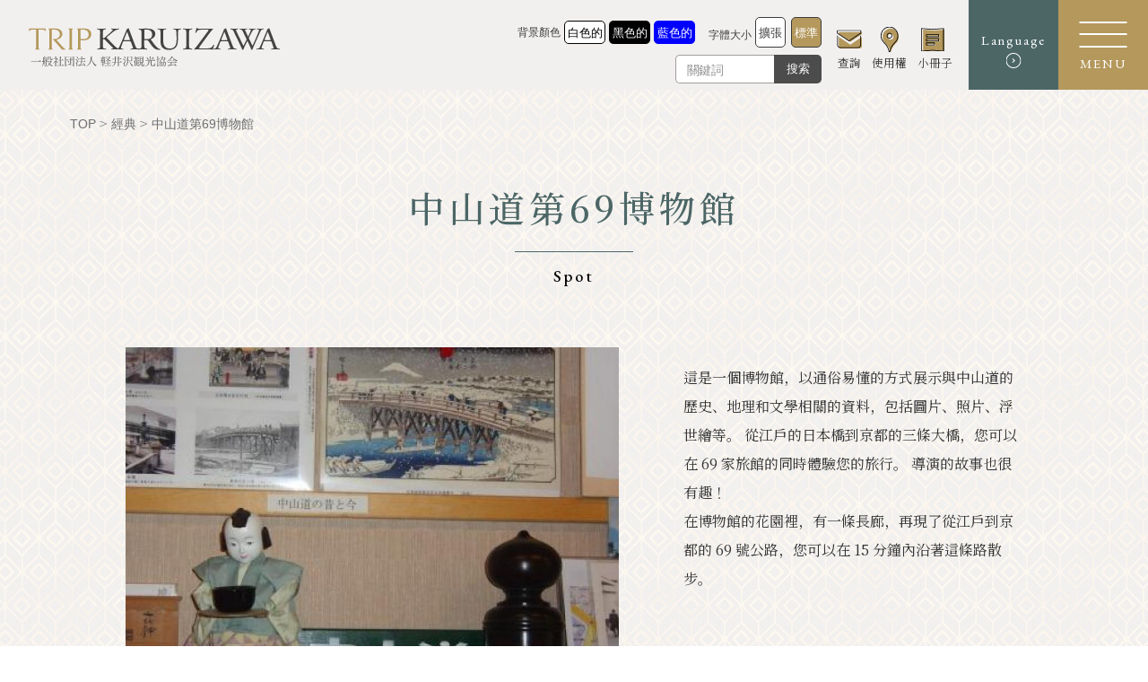

--- FILE ---
content_type: text/html; charset=UTF-8
request_url: https://karuizawa-kankokyokai.jp/zh-hant/spot/31260/
body_size: 16886
content:
<!DOCTYPE html>
<html lang="zh-cmn-Hant" class="lang-zh-cmn-Hant">

<head>
	<meta charset="utf-8">
	<meta http-equiv="X-UA-Compatible" content="IE=edge,chrome=1">
	<meta name="format-detection" content="telephone=no">
	<meta name="viewport" content="width=device-width,initial-scale=1.0">
	
	<!-- font -->
	<link rel="preconnect" href="https://fonts.googleapis.com">
	<link rel="preconnect" href="https://fonts.gstatic.com" crossorigin>
	<link rel="preload" as="style" fetchpriority="high" href="https://fonts.googleapis.com/css2?family=EB+Garamond:ital,wght@0,400;0,500;1,400;1,500&family=Noto+Serif+JP:wght@200;300;400;500;600&display=swap" />
	<link rel="stylesheet" href="https://fonts.googleapis.com/css2?family=EB+Garamond:ital,wght@0,400;0,500;1,400;1,500&family=Noto+Serif+JP:wght@200;300;400;500;600&display=swap" media="print" onload='this.media="all"' />
	<!-- <link href="https://fonts.googleapis.com/css2?family=EB+Garamond:ital,wght@0,400;0,500;1,400;1,500&family=Noto+Serif+JP:wght@200;300;400;500;600&display=swap" rel="stylesheet"> -->
	<!-- style -->
	<link rel="stylesheet" type="text/css" href="https://karuizawa-kankokyokai.jp/wordpress/wp-content/themes/karuizawa-kanko/assets/css/common.css?260121">
	<link rel="stylesheet" type="text/css" href="https://karuizawa-kankokyokai.jp/wordpress/wp-content/themes/karuizawa-kanko/assets/css/spot_detail.css?260121">	<!-- icon -->
	<link rel="shortcut icon" href="https://karuizawa-kankokyokai.jp/wordpress/wp-content/themes/karuizawa-kanko/assets/img/common/favicon.ico" type="image/vnd.microsoft.icon">
	<link rel="apple-touch-icon" href="https://karuizawa-kankokyokai.jp/wordpress/wp-content/themes/karuizawa-kanko/assets/img/common/apple-touch-icon.png">

	
			<!-- Google Tag Manager -->
		<script>
			(function(w, d, s, l, i) {
				w[l] = w[l] || [];
				w[l].push({
					'gtm.start': new Date().getTime(),
					event: 'gtm.js'
				});
				var f = d.getElementsByTagName(s)[0],
					j = d.createElement(s),
					dl = l != 'dataLayer' ? '&l=' + l : '';
				j.async = true;
				j.src =
					'https://www.googletagmanager.com/gtm.js?id=' + i + dl;
				f.parentNode.insertBefore(j, f);
			})(window, document, 'script', 'dataLayer', 'GTM-KSZS7B2');
		</script>
		<!-- End Google Tag Manager -->
	
		<style>img:is([sizes="auto" i], [sizes^="auto," i]) { contain-intrinsic-size: 3000px 1500px }</style>
	<link rel="alternate" hreflang="ja" href="https://karuizawa-kankokyokai.jp/spot/1434/" />
<link rel="alternate" hreflang="en" href="https://karuizawa-kankokyokai.jp/en/spot/31263/" />
<link rel="alternate" hreflang="ko" href="https://karuizawa-kankokyokai.jp/ko/spot/31272/" />
<link rel="alternate" hreflang="zh-hans" href="https://karuizawa-kankokyokai.jp/zh-hans/spot/31256/" />
<link rel="alternate" hreflang="zh-hant" href="https://karuizawa-kankokyokai.jp/zh-hant/spot/31260/" />
<link rel="alternate" hreflang="th" href="https://karuizawa-kankokyokai.jp/th/spot/80334/" />
<link rel="alternate" hreflang="x-default" href="https://karuizawa-kankokyokai.jp/spot/1434/" />

		<!-- All in One SEO 4.9.3 - aioseo.com -->
		<title>中山道第69博物館 ｜ 輕井澤觀光協會</title>
	<meta name="robots" content="max-image-preview:large" />
	<meta name="author" content="system-master"/>
	<link rel="canonical" href="https://karuizawa-kankokyokai.jp/zh-hant/spot/31260/" />
	<meta name="generator" content="All in One SEO (AIOSEO) 4.9.3" />
		<meta property="og:locale" content="zh_TW" />
		<meta property="og:site_name" content="輕井澤觀光協會 ｜ 前往長野縣輕井澤町的有用信息。 介紹觀光景點、酒店和旅館等住宿設施、餐廳和咖啡廳等美食和餐飲設施。 有關旅遊、活動或交通的信息。 輕井澤的自然和歷史的介紹和指南。" />
		<meta property="og:type" content="article" />
		<meta property="og:title" content="中山道第69博物館 ｜ 輕井澤觀光協會" />
		<meta property="og:url" content="https://karuizawa-kankokyokai.jp/zh-hant/spot/31260/" />
		<meta property="og:image" content="https://karuizawa-kankokyokai.jp/wordpress/wp-content/uploads/2023/05/2305_karuizawa_web_OGP_0501_5.jpg" />
		<meta property="og:image:secure_url" content="https://karuizawa-kankokyokai.jp/wordpress/wp-content/uploads/2023/05/2305_karuizawa_web_OGP_0501_5.jpg" />
		<meta property="og:image:width" content="1200" />
		<meta property="og:image:height" content="630" />
		<meta property="article:published_time" content="2023-04-12T03:10:42+00:00" />
		<meta property="article:modified_time" content="2025-04-23T01:28:03+00:00" />
		<meta name="twitter:card" content="summary_large_image" />
		<meta name="twitter:title" content="中山道第69博物館 ｜ 輕井澤觀光協會" />
		<meta name="twitter:image" content="https://karuizawa-kankokyokai.jp/wordpress/wp-content/uploads/2023/05/2305_karuizawa_web_OGP_0501_5.jpg" />
		<script type="application/ld+json" class="aioseo-schema">
			{"@context":"https:\/\/schema.org","@graph":[{"@type":"BreadcrumbList","@id":"https:\/\/karuizawa-kankokyokai.jp\/zh-hant\/spot\/31260\/#breadcrumblist","itemListElement":[{"@type":"ListItem","@id":"https:\/\/karuizawa-kankokyokai.jp\/zh-hant\/#listItem","position":1,"name":"\u30db\u30fc\u30e0","item":"https:\/\/karuizawa-kankokyokai.jp\/zh-hant\/","nextItem":{"@type":"ListItem","@id":"https:\/\/karuizawa-kankokyokai.jp\/zh-hant\/spot\/#listItem","name":"\u30b9\u30dd\u30c3\u30c8"}},{"@type":"ListItem","@id":"https:\/\/karuizawa-kankokyokai.jp\/zh-hant\/spot\/#listItem","position":2,"name":"\u30b9\u30dd\u30c3\u30c8","item":"https:\/\/karuizawa-kankokyokai.jp\/zh-hant\/spot\/","nextItem":{"@type":"ListItem","@id":"https:\/\/karuizawa-kankokyokai.jp\/zh-hant\/information\/cat_area\/%e8%a3%9c%e5%85%85%e7%9a%84\/#listItem","name":"\u88dc\u5145\u7684"},"previousItem":{"@type":"ListItem","@id":"https:\/\/karuizawa-kankokyokai.jp\/zh-hant\/#listItem","name":"\u30db\u30fc\u30e0"}},{"@type":"ListItem","@id":"https:\/\/karuizawa-kankokyokai.jp\/zh-hant\/information\/cat_area\/%e8%a3%9c%e5%85%85%e7%9a%84\/#listItem","position":3,"name":"\u88dc\u5145\u7684","item":"https:\/\/karuizawa-kankokyokai.jp\/zh-hant\/information\/cat_area\/%e8%a3%9c%e5%85%85%e7%9a%84\/","nextItem":{"@type":"ListItem","@id":"https:\/\/karuizawa-kankokyokai.jp\/zh-hant\/spot\/31260\/#listItem","name":"\u4e2d\u5c71\u9053\u7b2c69\u535a\u7269\u9928"},"previousItem":{"@type":"ListItem","@id":"https:\/\/karuizawa-kankokyokai.jp\/zh-hant\/spot\/#listItem","name":"\u30b9\u30dd\u30c3\u30c8"}},{"@type":"ListItem","@id":"https:\/\/karuizawa-kankokyokai.jp\/zh-hant\/spot\/31260\/#listItem","position":4,"name":"\u4e2d\u5c71\u9053\u7b2c69\u535a\u7269\u9928","previousItem":{"@type":"ListItem","@id":"https:\/\/karuizawa-kankokyokai.jp\/zh-hant\/information\/cat_area\/%e8%a3%9c%e5%85%85%e7%9a%84\/#listItem","name":"\u88dc\u5145\u7684"}}]},{"@type":"Organization","@id":"https:\/\/karuizawa-kankokyokai.jp\/zh-hant\/#organization","name":"\u8efd\u4e95\u6ca2\u89b3\u5149\u5354\u4f1a","description":"\u524d\u5f80\u9577\u91ce\u7e23\u8f15\u4e95\u6fa4\u753a\u7684\u6709\u7528\u4fe1\u606f\u3002 \u4ecb\u7d39\u89c0\u5149\u666f\u9ede\u3001\u9152\u5e97\u548c\u65c5\u9928\u7b49\u4f4f\u5bbf\u8a2d\u65bd\u3001\u9910\u5ef3\u548c\u5496\u5561\u5ef3\u7b49\u7f8e\u98df\u548c\u9910\u98f2\u8a2d\u65bd\u3002 \u6709\u95dc\u65c5\u904a\u3001\u6d3b\u52d5\u6216\u4ea4\u901a\u7684\u4fe1\u606f\u3002 \u8f15\u4e95\u6fa4\u7684\u81ea\u7136\u548c\u6b77\u53f2\u7684\u4ecb\u7d39\u548c\u6307\u5357\u3002","url":"https:\/\/karuizawa-kankokyokai.jp\/zh-hant\/"},{"@type":"Person","@id":"https:\/\/karuizawa-kankokyokai.jp\/zh-hant\/information\/author\/system-master\/#author","url":"https:\/\/karuizawa-kankokyokai.jp\/zh-hant\/information\/author\/system-master\/","name":"system-master","image":{"@type":"ImageObject","@id":"https:\/\/karuizawa-kankokyokai.jp\/zh-hant\/spot\/31260\/#authorImage","url":"https:\/\/secure.gravatar.com\/avatar\/b4bec821337b5e8b98819ec78162f137fb5909732ea8c88a14bbacacb053c507?s=96&d=mm&r=g","width":96,"height":96,"caption":"system-master"}},{"@type":"WebPage","@id":"https:\/\/karuizawa-kankokyokai.jp\/zh-hant\/spot\/31260\/#webpage","url":"https:\/\/karuizawa-kankokyokai.jp\/zh-hant\/spot\/31260\/","name":"\u4e2d\u5c71\u9053\u7b2c69\u535a\u7269\u9928 \uff5c \u8f15\u4e95\u6fa4\u89c0\u5149\u5354\u6703","inLanguage":"zh-TW","isPartOf":{"@id":"https:\/\/karuizawa-kankokyokai.jp\/zh-hant\/#website"},"breadcrumb":{"@id":"https:\/\/karuizawa-kankokyokai.jp\/zh-hant\/spot\/31260\/#breadcrumblist"},"author":{"@id":"https:\/\/karuizawa-kankokyokai.jp\/zh-hant\/information\/author\/system-master\/#author"},"creator":{"@id":"https:\/\/karuizawa-kankokyokai.jp\/zh-hant\/information\/author\/system-master\/#author"},"datePublished":"2023-04-12T12:10:42+09:00","dateModified":"2025-04-23T10:28:03+09:00"},{"@type":"WebSite","@id":"https:\/\/karuizawa-kankokyokai.jp\/zh-hant\/#website","url":"https:\/\/karuizawa-kankokyokai.jp\/zh-hant\/","name":"\u8efd\u4e95\u6ca2\u89b3\u5149\u5354\u4f1a","description":"\u524d\u5f80\u9577\u91ce\u7e23\u8f15\u4e95\u6fa4\u753a\u7684\u6709\u7528\u4fe1\u606f\u3002 \u4ecb\u7d39\u89c0\u5149\u666f\u9ede\u3001\u9152\u5e97\u548c\u65c5\u9928\u7b49\u4f4f\u5bbf\u8a2d\u65bd\u3001\u9910\u5ef3\u548c\u5496\u5561\u5ef3\u7b49\u7f8e\u98df\u548c\u9910\u98f2\u8a2d\u65bd\u3002 \u6709\u95dc\u65c5\u904a\u3001\u6d3b\u52d5\u6216\u4ea4\u901a\u7684\u4fe1\u606f\u3002 \u8f15\u4e95\u6fa4\u7684\u81ea\u7136\u548c\u6b77\u53f2\u7684\u4ecb\u7d39\u548c\u6307\u5357\u3002","inLanguage":"zh-TW","publisher":{"@id":"https:\/\/karuizawa-kankokyokai.jp\/zh-hant\/#organization"}}]}
		</script>
		<!-- All in One SEO -->

<link rel='stylesheet' id='wp-block-library-css' href='https://karuizawa-kankokyokai.jp/wordpress/wp-includes/css/dist/block-library/style.min.css?ver=6.8.3' type='text/css' media='all' />
<style id='classic-theme-styles-inline-css' type='text/css'>
/*! This file is auto-generated */
.wp-block-button__link{color:#fff;background-color:#32373c;border-radius:9999px;box-shadow:none;text-decoration:none;padding:calc(.667em + 2px) calc(1.333em + 2px);font-size:1.125em}.wp-block-file__button{background:#32373c;color:#fff;text-decoration:none}
</style>
<link rel='stylesheet' id='aioseo/css/src/vue/standalone/blocks/table-of-contents/global.scss-css' href='https://karuizawa-kankokyokai.jp/wordpress/wp-content/plugins/all-in-one-seo-pack/dist/Lite/assets/css/table-of-contents/global.e90f6d47.css?ver=4.9.3' type='text/css' media='all' />
<style id='global-styles-inline-css' type='text/css'>
:root{--wp--preset--aspect-ratio--square: 1;--wp--preset--aspect-ratio--4-3: 4/3;--wp--preset--aspect-ratio--3-4: 3/4;--wp--preset--aspect-ratio--3-2: 3/2;--wp--preset--aspect-ratio--2-3: 2/3;--wp--preset--aspect-ratio--16-9: 16/9;--wp--preset--aspect-ratio--9-16: 9/16;--wp--preset--color--black: #000000;--wp--preset--color--cyan-bluish-gray: #abb8c3;--wp--preset--color--white: #ffffff;--wp--preset--color--pale-pink: #f78da7;--wp--preset--color--vivid-red: #cf2e2e;--wp--preset--color--luminous-vivid-orange: #ff6900;--wp--preset--color--luminous-vivid-amber: #fcb900;--wp--preset--color--light-green-cyan: #7bdcb5;--wp--preset--color--vivid-green-cyan: #00d084;--wp--preset--color--pale-cyan-blue: #8ed1fc;--wp--preset--color--vivid-cyan-blue: #0693e3;--wp--preset--color--vivid-purple: #9b51e0;--wp--preset--gradient--vivid-cyan-blue-to-vivid-purple: linear-gradient(135deg,rgba(6,147,227,1) 0%,rgb(155,81,224) 100%);--wp--preset--gradient--light-green-cyan-to-vivid-green-cyan: linear-gradient(135deg,rgb(122,220,180) 0%,rgb(0,208,130) 100%);--wp--preset--gradient--luminous-vivid-amber-to-luminous-vivid-orange: linear-gradient(135deg,rgba(252,185,0,1) 0%,rgba(255,105,0,1) 100%);--wp--preset--gradient--luminous-vivid-orange-to-vivid-red: linear-gradient(135deg,rgba(255,105,0,1) 0%,rgb(207,46,46) 100%);--wp--preset--gradient--very-light-gray-to-cyan-bluish-gray: linear-gradient(135deg,rgb(238,238,238) 0%,rgb(169,184,195) 100%);--wp--preset--gradient--cool-to-warm-spectrum: linear-gradient(135deg,rgb(74,234,220) 0%,rgb(151,120,209) 20%,rgb(207,42,186) 40%,rgb(238,44,130) 60%,rgb(251,105,98) 80%,rgb(254,248,76) 100%);--wp--preset--gradient--blush-light-purple: linear-gradient(135deg,rgb(255,206,236) 0%,rgb(152,150,240) 100%);--wp--preset--gradient--blush-bordeaux: linear-gradient(135deg,rgb(254,205,165) 0%,rgb(254,45,45) 50%,rgb(107,0,62) 100%);--wp--preset--gradient--luminous-dusk: linear-gradient(135deg,rgb(255,203,112) 0%,rgb(199,81,192) 50%,rgb(65,88,208) 100%);--wp--preset--gradient--pale-ocean: linear-gradient(135deg,rgb(255,245,203) 0%,rgb(182,227,212) 50%,rgb(51,167,181) 100%);--wp--preset--gradient--electric-grass: linear-gradient(135deg,rgb(202,248,128) 0%,rgb(113,206,126) 100%);--wp--preset--gradient--midnight: linear-gradient(135deg,rgb(2,3,129) 0%,rgb(40,116,252) 100%);--wp--preset--font-size--small: 13px;--wp--preset--font-size--medium: 20px;--wp--preset--font-size--large: 36px;--wp--preset--font-size--x-large: 42px;--wp--preset--spacing--20: 0.44rem;--wp--preset--spacing--30: 0.67rem;--wp--preset--spacing--40: 1rem;--wp--preset--spacing--50: 1.5rem;--wp--preset--spacing--60: 2.25rem;--wp--preset--spacing--70: 3.38rem;--wp--preset--spacing--80: 5.06rem;--wp--preset--shadow--natural: 6px 6px 9px rgba(0, 0, 0, 0.2);--wp--preset--shadow--deep: 12px 12px 50px rgba(0, 0, 0, 0.4);--wp--preset--shadow--sharp: 6px 6px 0px rgba(0, 0, 0, 0.2);--wp--preset--shadow--outlined: 6px 6px 0px -3px rgba(255, 255, 255, 1), 6px 6px rgba(0, 0, 0, 1);--wp--preset--shadow--crisp: 6px 6px 0px rgba(0, 0, 0, 1);}:where(.is-layout-flex){gap: 0.5em;}:where(.is-layout-grid){gap: 0.5em;}body .is-layout-flex{display: flex;}.is-layout-flex{flex-wrap: wrap;align-items: center;}.is-layout-flex > :is(*, div){margin: 0;}body .is-layout-grid{display: grid;}.is-layout-grid > :is(*, div){margin: 0;}:where(.wp-block-columns.is-layout-flex){gap: 2em;}:where(.wp-block-columns.is-layout-grid){gap: 2em;}:where(.wp-block-post-template.is-layout-flex){gap: 1.25em;}:where(.wp-block-post-template.is-layout-grid){gap: 1.25em;}.has-black-color{color: var(--wp--preset--color--black) !important;}.has-cyan-bluish-gray-color{color: var(--wp--preset--color--cyan-bluish-gray) !important;}.has-white-color{color: var(--wp--preset--color--white) !important;}.has-pale-pink-color{color: var(--wp--preset--color--pale-pink) !important;}.has-vivid-red-color{color: var(--wp--preset--color--vivid-red) !important;}.has-luminous-vivid-orange-color{color: var(--wp--preset--color--luminous-vivid-orange) !important;}.has-luminous-vivid-amber-color{color: var(--wp--preset--color--luminous-vivid-amber) !important;}.has-light-green-cyan-color{color: var(--wp--preset--color--light-green-cyan) !important;}.has-vivid-green-cyan-color{color: var(--wp--preset--color--vivid-green-cyan) !important;}.has-pale-cyan-blue-color{color: var(--wp--preset--color--pale-cyan-blue) !important;}.has-vivid-cyan-blue-color{color: var(--wp--preset--color--vivid-cyan-blue) !important;}.has-vivid-purple-color{color: var(--wp--preset--color--vivid-purple) !important;}.has-black-background-color{background-color: var(--wp--preset--color--black) !important;}.has-cyan-bluish-gray-background-color{background-color: var(--wp--preset--color--cyan-bluish-gray) !important;}.has-white-background-color{background-color: var(--wp--preset--color--white) !important;}.has-pale-pink-background-color{background-color: var(--wp--preset--color--pale-pink) !important;}.has-vivid-red-background-color{background-color: var(--wp--preset--color--vivid-red) !important;}.has-luminous-vivid-orange-background-color{background-color: var(--wp--preset--color--luminous-vivid-orange) !important;}.has-luminous-vivid-amber-background-color{background-color: var(--wp--preset--color--luminous-vivid-amber) !important;}.has-light-green-cyan-background-color{background-color: var(--wp--preset--color--light-green-cyan) !important;}.has-vivid-green-cyan-background-color{background-color: var(--wp--preset--color--vivid-green-cyan) !important;}.has-pale-cyan-blue-background-color{background-color: var(--wp--preset--color--pale-cyan-blue) !important;}.has-vivid-cyan-blue-background-color{background-color: var(--wp--preset--color--vivid-cyan-blue) !important;}.has-vivid-purple-background-color{background-color: var(--wp--preset--color--vivid-purple) !important;}.has-black-border-color{border-color: var(--wp--preset--color--black) !important;}.has-cyan-bluish-gray-border-color{border-color: var(--wp--preset--color--cyan-bluish-gray) !important;}.has-white-border-color{border-color: var(--wp--preset--color--white) !important;}.has-pale-pink-border-color{border-color: var(--wp--preset--color--pale-pink) !important;}.has-vivid-red-border-color{border-color: var(--wp--preset--color--vivid-red) !important;}.has-luminous-vivid-orange-border-color{border-color: var(--wp--preset--color--luminous-vivid-orange) !important;}.has-luminous-vivid-amber-border-color{border-color: var(--wp--preset--color--luminous-vivid-amber) !important;}.has-light-green-cyan-border-color{border-color: var(--wp--preset--color--light-green-cyan) !important;}.has-vivid-green-cyan-border-color{border-color: var(--wp--preset--color--vivid-green-cyan) !important;}.has-pale-cyan-blue-border-color{border-color: var(--wp--preset--color--pale-cyan-blue) !important;}.has-vivid-cyan-blue-border-color{border-color: var(--wp--preset--color--vivid-cyan-blue) !important;}.has-vivid-purple-border-color{border-color: var(--wp--preset--color--vivid-purple) !important;}.has-vivid-cyan-blue-to-vivid-purple-gradient-background{background: var(--wp--preset--gradient--vivid-cyan-blue-to-vivid-purple) !important;}.has-light-green-cyan-to-vivid-green-cyan-gradient-background{background: var(--wp--preset--gradient--light-green-cyan-to-vivid-green-cyan) !important;}.has-luminous-vivid-amber-to-luminous-vivid-orange-gradient-background{background: var(--wp--preset--gradient--luminous-vivid-amber-to-luminous-vivid-orange) !important;}.has-luminous-vivid-orange-to-vivid-red-gradient-background{background: var(--wp--preset--gradient--luminous-vivid-orange-to-vivid-red) !important;}.has-very-light-gray-to-cyan-bluish-gray-gradient-background{background: var(--wp--preset--gradient--very-light-gray-to-cyan-bluish-gray) !important;}.has-cool-to-warm-spectrum-gradient-background{background: var(--wp--preset--gradient--cool-to-warm-spectrum) !important;}.has-blush-light-purple-gradient-background{background: var(--wp--preset--gradient--blush-light-purple) !important;}.has-blush-bordeaux-gradient-background{background: var(--wp--preset--gradient--blush-bordeaux) !important;}.has-luminous-dusk-gradient-background{background: var(--wp--preset--gradient--luminous-dusk) !important;}.has-pale-ocean-gradient-background{background: var(--wp--preset--gradient--pale-ocean) !important;}.has-electric-grass-gradient-background{background: var(--wp--preset--gradient--electric-grass) !important;}.has-midnight-gradient-background{background: var(--wp--preset--gradient--midnight) !important;}.has-small-font-size{font-size: var(--wp--preset--font-size--small) !important;}.has-medium-font-size{font-size: var(--wp--preset--font-size--medium) !important;}.has-large-font-size{font-size: var(--wp--preset--font-size--large) !important;}.has-x-large-font-size{font-size: var(--wp--preset--font-size--x-large) !important;}
:where(.wp-block-post-template.is-layout-flex){gap: 1.25em;}:where(.wp-block-post-template.is-layout-grid){gap: 1.25em;}
:where(.wp-block-columns.is-layout-flex){gap: 2em;}:where(.wp-block-columns.is-layout-grid){gap: 2em;}
:root :where(.wp-block-pullquote){font-size: 1.5em;line-height: 1.6;}
</style>
<link rel='stylesheet' id='contact-form-7-css' href='https://karuizawa-kankokyokai.jp/wordpress/wp-content/plugins/contact-form-7/includes/css/styles.css?ver=6.1.4' type='text/css' media='all' />
<style id='contact-form-7-inline-css' type='text/css'>
.wpcf7 .wpcf7-recaptcha iframe {margin-bottom: 0;}.wpcf7 .wpcf7-recaptcha[data-align="center"] > div {margin: 0 auto;}.wpcf7 .wpcf7-recaptcha[data-align="right"] > div {margin: 0 0 0 auto;}
</style>
<link rel='stylesheet' id='cf7msm_styles-css' href='https://karuizawa-kankokyokai.jp/wordpress/wp-content/plugins/contact-form-7-multi-step-module-premium/resources/cf7msm.css?ver=4.4.3' type='text/css' media='all' />
<link rel='stylesheet' id='quiz-maker-css' href='https://karuizawa-kankokyokai.jp/wordpress/wp-content/plugins/quiz-maker/public/css/quiz-maker-public.css?ver=6.7.0.95' type='text/css' media='all' />
<link rel='stylesheet' id='cf7cf-style-css' href='https://karuizawa-kankokyokai.jp/wordpress/wp-content/plugins/cf7-conditional-fields/style.css?ver=2.6.7' type='text/css' media='all' />
<script type="text/javascript" id="wpml-cookie-js-extra">
/* <![CDATA[ */
var wpml_cookies = {"wp-wpml_current_language":{"value":"zh-hant","expires":1,"path":"\/"}};
var wpml_cookies = {"wp-wpml_current_language":{"value":"zh-hant","expires":1,"path":"\/"}};
/* ]]> */
</script>
<script type="text/javascript" src="https://karuizawa-kankokyokai.jp/wordpress/wp-content/plugins/sitepress-multilingual-cms/res/js/cookies/language-cookie.js?ver=486900" id="wpml-cookie-js" defer="defer" data-wp-strategy="defer"></script>
<meta name="generator" content="WPML ver:4.8.6 stt:59,61,1,28,29,52;" />
<noscript><style>.lazyload[data-src]{display:none !important;}</style></noscript><style>.lazyload{background-image:none !important;}.lazyload:before{background-image:none !important;}</style>
</head>


<header class="global-header ">
	<div class="con-gnav">
		<div class="box-title">
						<h2><a href="https://karuizawa-kankokyokai.jp/zh-hant/"><img src="[data-uri]" alt="軽井沢観光協会" data-src="https://karuizawa-kankokyokai.jp/wordpress/wp-content/themes/karuizawa-kanko/assets/img/common/logo.svg" decoding="async" class="lazyload" /><noscript><img src="https://karuizawa-kankokyokai.jp/wordpress/wp-content/themes/karuizawa-kanko/assets/img/common/logo.svg" alt="軽井沢観光協会" data-eio="l" /></noscript></a></h2>
		</div>
		<div class="box-nav">
			<div class="block-accessibility">
				<div class="wrap-change">
					<nav class="nav-change-bg-color">
						<h3><span>背景顏色</span></h3>
						<ul>
							<li class="white"><a href="#" onclick="changeBgColor('style-bgcolor-white')"><span>白色的</span></a></li>
							<li class="black"><a href="#" onclick="changeBgColor('style-bgcolor-black')"><span>黑色的</span></a></li>
							<li class="blue"><a href="#" onclick="changeBgColor('style-bgcolor-blue')"><span>藍色的</span></a></li>
						</ul>
					</nav>
					<nav class="nav-change-size">
						<h3><span>字體大小</span></h3>
						<ul>
							<li class="large"><a href="#" onclick="changeFontSize('style-fsize-large')"><span>擴張</span></a></li>
							<li class="normal is-active"><a href="#" onclick="changeFontSize('style-fsize-normal')"><span>標準</span></a></li>
						</ul>
					</nav>
				</div>
				<div class="wrap-search">
					<form id="search-form" method="get" name="search01" action="https://karuizawa-kankokyokai.jp/zh-hant/">
						<input id="sbox" name="s" type="text" placeholder="關鍵詞">
						<button type="submit" id="sbtn" class="form-button">搜索</button>
					</form>
				</div>
			</div>
			<div class="block-nav">
				<nav class="nav-global-pc">
					<ul>
						<li>
							<a href="https://karuizawa-kankokyokai.jp/zh-hant/contact/">
								<span class="icon"><img src="[data-uri]" alt="查詢" class="contact lazyload" data-src="https://karuizawa-kankokyokai.jp/wordpress/wp-content/themes/karuizawa-kanko/assets/img/common/icn_contact.svg" decoding="async" /><noscript><img src="https://karuizawa-kankokyokai.jp/wordpress/wp-content/themes/karuizawa-kanko/assets/img/common/icn_contact.svg" alt="查詢" class="contact" data-eio="l" /></noscript></span>
								<span class="title">查詢</span>
							</a>
						</li>
						<li>
							<a href="https://karuizawa-kankokyokai.jp/zh-hant/access/">
								<span class="icon"><img src="[data-uri]" alt="使用權" class="access lazyload" data-src="https://karuizawa-kankokyokai.jp/wordpress/wp-content/themes/karuizawa-kanko/assets/img/common/icn_map.svg" decoding="async" /><noscript><img src="https://karuizawa-kankokyokai.jp/wordpress/wp-content/themes/karuizawa-kanko/assets/img/common/icn_map.svg" alt="使用權" class="access" data-eio="l" /></noscript></span>
								<span class="title s02">使用權</span>
							</a>
						</li>
						<li>
							<a href="https://karuizawa-kankokyokai.jp/zh-hant/download/">
								<span class="icon"><img src="[data-uri]" alt="小冊子" class="pamphret lazyload" data-src="https://karuizawa-kankokyokai.jp/wordpress/wp-content/themes/karuizawa-kanko/assets/img/common/icn_pamphlet.svg" decoding="async" /><noscript><img src="https://karuizawa-kankokyokai.jp/wordpress/wp-content/themes/karuizawa-kanko/assets/img/common/icn_pamphlet.svg" alt="小冊子" class="pamphret" data-eio="l" /></noscript></span>
								<span class="title s03">小冊子</span>
							</a>
						</li>
					</ul>
				</nav>
				<nav class="nav-button">
					<div class="btn-language">
						<p class="txt-title">Language</p>
						<div class="menu-second">
							<ul class="list-menu-second">
								<li><a href="/"><span>日本語</span></a></li>
								<li><a href="/en/"><span>English</span></a></li>
								<li><a href="/zh-hans/"><span>简体中文</span></a></li>
								<li><a href="/zh-hant/"><span>繁體中文</span></a></li>
								<li><a href="/ko/"><span>한글</span></a></li>
								<li><a href="/th/"><span>แบบไทย</span></a></li>
							</ul>
						</div>
					</div>

				</nav>
			</div>
		</div>
	</div>
</header>
<div class="btn-menu-sp">
	<div class="menu">
		<div class="inner">
			<span></span>
			<span></span>
			<span></span>
		</div>
	</div>
	<div class="title">
		<p class="txt-title">MENU</p>
	</div>
</div>
<div class="nav-global-open-wrap">
	<div class="nav-global-open-inner">
		<div class="inner">
			<div class="wrap-global-open">
				<div class="box-title">
					<h2><a href="https://karuizawa-kankokyokai.jp/zh-hant/"><img src="[data-uri]" alt="軽井沢観光協会" data-src="https://karuizawa-kankokyokai.jp/wordpress/wp-content/themes/karuizawa-kanko/assets/img/common/logo_footer.svg" decoding="async" class="lazyload"><noscript><img src="https://karuizawa-kankokyokai.jp/wordpress/wp-content/themes/karuizawa-kanko/assets/img/common/logo_footer.svg" alt="軽井沢観光協会" data-eio="l"></noscript></a></h2>
					<ul class="list-sns">
						<li class="facebook">
							<a href="https://www.facebook.com/karuizawa.info/" target="_blank">
								<svg id="_レイヤー_2" xmlns="http://www.w3.org/2000/svg" viewBox="0 0 80 80">
									<defs>
										<style>
											.cls-1 {
												fill: #b4985c;
											}
										</style>
									</defs>
									<g id="_レイヤー_1-2">
										<path class="cls-1" d="m40,0C17.91,0,0,17.91,0,40s17.91,40,40,40,40-17.91,40-40S62.09,0,40,0Zm11.13,24.98h-4.23c-3.32,0-3.96,1.58-3.96,3.89v5.1h7.92l-1.03,8h-6.89v20.52h-8.26v-20.52h-6.9v-8h6.9v-5.9c0-6.84,4.18-10.57,10.28-10.57,2.92,0,5.44.22,6.17.32v7.15Z" />
									</g>
								</svg>
							</a>
						</li>
						<li class="twitter">
							<a href="https://twitter.com/karuizawa_kta" target="_blank">
								<svg id="_レイヤー_2" xmlns="http://www.w3.org/2000/svg" viewBox="0 0 80 80">
									<defs>
										<style>
											.cls-1 {
												fill: #fff;
												stroke-width: 0px;
											}
										</style>
									</defs>
									<g id="_レイヤー_1-2">
										<polygon class="cls-1" points="40.42 36.43 29.24 20.44 23.28 20.44 37.13 40.25 38.87 42.74 38.87 42.74 50.72 59.69 56.69 59.69 42.16 38.91 40.42 36.43" />
										<path class="cls-1" d="m40,0C17.91,0,0,17.91,0,40s17.91,40,40,40,40-17.91,40-40S62.09,0,40,0Zm8.9,62.48l-12-17.46-15.02,17.46h-3.88l17.18-19.97-17.18-25h13.1l11.36,16.53,14.22-16.53h3.88l-16.38,19.04h0l17.81,25.93h-13.1Z" />
									</g>
								</svg>
							</a>
						</li>
						<li class="instagram">
							<a href="">
								<svg id="_レイヤー_2" xmlns="http://www.w3.org/2000/svg" viewBox="0 0 80 80">
									<defs>
										<style>
											.cls-1 {
												fill: #b4985c;
											}
										</style>
									</defs>
									<g id="_レイヤー_1-2">
										<g>
											<path class="cls-1" d="m49.86,20.68h-19.72c-5.22,0-9.46,4.24-9.46,9.46v19.72c0,5.22,4.24,9.46,9.46,9.46h19.72c5.22,0,9.46-4.24,9.46-9.46v-19.72c0-5.22-4.24-9.46-9.46-9.46Zm-9.86,31.6c-6.77,0-12.28-5.51-12.28-12.28s5.51-12.28,12.28-12.28,12.28,5.51,12.28,12.28-5.51,12.28-12.28,12.28Zm12.69-21.98c-1.63,0-2.96-1.33-2.96-2.96s1.32-2.96,2.96-2.96,2.96,1.32,2.96,2.96-1.32,2.96-2.96,2.96Z" />
											<circle class="cls-1" cx="40" cy="40" r="7.85" />
											<path class="cls-1" d="m40,0C17.91,0,0,17.91,0,40s17.91,40,40,40,40-17.91,40-40S62.09,0,40,0Zm23.75,49.86c0,7.66-6.23,13.89-13.89,13.89h-19.72c-7.66,0-13.89-6.23-13.89-13.89v-19.72c0-7.66,6.23-13.89,13.89-13.89h19.72c7.66,0,13.89,6.23,13.89,13.89v19.72Z" />
										</g>
									</g>
								</svg>
							</a>
						</li>
						<li class="line">
							<a href="https://lin.ee/VUFHtkV" target="_blank">
								<svg id="_レイヤー_2" data-name="レイヤー 2" xmlns="http://www.w3.org/2000/svg" viewBox="0 0 320 320">
									<g id="LINE_LOGO" data-name="LINE LOGO">
										<g>
											<rect class="cls-1" x="128.62" y="127.58" width="11.65" height="50.69" rx="2.04" ry="2.04" />
											<path class="cls-1" d="M189.8,127.58h-7.58c-1.13,0-2.04.91-2.04,2.04v27.69l-21.33-28.8c-.05-.07-.11-.14-.16-.21,0,0,0,0-.01-.01-.04-.04-.08-.09-.12-.13-.01-.01-.03-.02-.04-.03-.04-.03-.07-.06-.11-.09-.02-.01-.04-.03-.06-.04-.03-.03-.07-.05-.11-.07-.02-.01-.04-.03-.06-.04-.04-.02-.07-.04-.11-.06-.02-.01-.04-.02-.06-.03-.04-.02-.08-.04-.12-.05-.02,0-.04-.02-.07-.02-.04-.01-.08-.03-.12-.04-.02,0-.05-.01-.07-.02-.04,0-.08-.02-.12-.03-.03,0-.06,0-.09-.01-.04,0-.07-.01-.11-.01-.04,0-.07,0-.11,0-.02,0-.05,0-.07,0h-7.53c-1.13,0-2.04.91-2.04,2.04v46.62c0,1.13.91,2.04,2.04,2.04h7.58c1.13,0,2.04-.91,2.04-2.04v-27.68l21.35,28.84c.15.21.33.38.53.51,0,0,.02.01.02.02.04.03.08.05.13.08.02.01.04.02.06.03.03.02.07.03.1.05.03.02.07.03.1.04.02,0,.04.02.06.02.05.02.09.03.14.04,0,0,.02,0,.03,0,.17.04.35.07.53.07h7.53c1.13,0,2.04-.91,2.04-2.04v-46.62c0-1.13-.91-2.04-2.04-2.04Z" />
											<path class="cls-1" d="M120.17,166.63h-20.39v-37c0-1.12-.92-2.04-2.04-2.04h-7.58c-1.13,0-2.04.91-2.04,2.04v46.58h0v.04c0,1.13.91,2.04,2.04,2.04h30.01c1.13,0,2.04-.91,2.04-2.04v-7.58c0-1.12-.92-2.04-2.04-2.04Z" />
											<path class="cls-1" d="M160,0C71.63,0,0,71.63,0,160s71.63,160,160,160,160-71.63,160-160S248.37,0,160,0ZM243.81,204.01c-22.41,25.79-72.52,57.21-83.92,62.01-11.4,4.8-9.72-3.06-9.25-5.76.27-1.61,1.52-9.14,1.52-9.14.36-2.73.73-6.96-.35-9.66-1.2-2.97-5.93-4.52-9.41-5.27-51.33-6.78-89.33-42.67-89.33-85.52,0-47.8,47.92-86.68,106.81-86.68s106.81,38.89,106.81,86.68c0,19.13-7.42,36.36-22.9,53.33h0Z" />
											<path class="cls-1" d="M231.17,127.58h-30.01c-1.13,0-2.04.91-2.04,2.04v.04h0v46.54h0v.04c0,1.13.91,2.04,2.04,2.04h30.01c1.13,0,2.04-.91,2.04-2.04v-7.58c0-1.12-.92-2.04-2.04-2.04h-20.39v-7.87h20.39c1.13,0,2.04-.91,2.04-2.04v-7.57c0-1.12-.92-2.04-2.04-2.04h-20.39v-7.87h20.39c1.13,0,2.04-.91,2.04-2.04v-7.57c0-1.12-.92-2.04-2.04-2.04Z" />
										</g>
									</g>
								</svg>
							</a>
						</li>
						<li class="youtube">
							<a href="https://www.youtube.com/@KaruizawaKankokyokai" target="_blank">
								<svg id="_レイヤー_2" xmlns="http://www.w3.org/2000/svg" viewBox="0 0 80 80">
									<defs>
										<style>
											.cls-1 {
												fill: #b4985c;
											}
										</style>
									</defs>
									<g id="_レイヤー_1-2">
										<g>
											<path class="cls-1" d="m36.32,33.58c-.08-.04-.17-.05-.25,0-.08.04-.12.12-.12.21v12.41c0,.09.05.17.12.21.08.04.17.04.25,0l10.4-6.21c.07-.04.12-.12.12-.21s-.05-.17-.12-.21l-10.4-6.21Z" />
											<path class="cls-1" d="m40,0C17.91,0,0,17.91,0,40s17.91,40,40,40,40-17.91,40-40S62.09,0,40,0Zm19.83,53.75c-2.29,1.85-10.39,3.31-19.83,3.31s-17.54-1.45-19.84-3.31c-2.11-1.7-2.56-9.39-2.56-13.75s.45-12.05,2.56-13.75c2.29-1.85,10.39-3.31,19.84-3.31s17.54,1.45,19.83,3.31c2.11,1.7,2.56,9.39,2.56,13.75s-.45,12.05-2.56,13.75Z" />
										</g>
									</g>
								</svg>
							</a>
						</li>
					</ul>

					<div class="block-banner">	<h3>PR</h3>	<ul class="list-banner"><li><a href="http://karuizawa-kankokyokai.jp/v1kn" target="_blank"><img src="[data-uri]" alt="" data-src="https://karuizawa-kankokyokai.jp/wordpress/wp-content/uploads/2023/04/bnr06-1.jpg" decoding="async" class="lazyload" data-eio-rwidth="480" data-eio-rheight="130" /><noscript><img src="https://karuizawa-kankokyokai.jp/wordpress/wp-content/uploads/2023/04/bnr06-1.jpg" alt="" data-eio="l" /></noscript></a></li><li><a href="http://karuizawa-kankokyokai.jp/princehotels-ski" target="_blank"><img src="[data-uri]" alt="" data-src="https://karuizawa-kankokyokai.jp/wordpress/wp-content/uploads/2023/04/bnr83.jpg" decoding="async" class="lazyload" data-eio-rwidth="480" data-eio-rheight="130" /><noscript><img src="https://karuizawa-kankokyokai.jp/wordpress/wp-content/uploads/2023/04/bnr83.jpg" alt="" data-eio="l" /></noscript></a></li><li><a href="http://karuizawa-kankokyokai.jp/g8xn" target="_blank"><img src="[data-uri]" alt="" data-src="https://karuizawa-kankokyokai.jp/wordpress/wp-content/uploads/2023/04/0c11f423750a5cbfd7832ae89cd433c8.jpg" decoding="async" class="lazyload" data-eio-rwidth="480" data-eio-rheight="130" /><noscript><img src="https://karuizawa-kankokyokai.jp/wordpress/wp-content/uploads/2023/04/0c11f423750a5cbfd7832ae89cd433c8.jpg" alt="" data-eio="l" /></noscript></a></li><li><a href="http://karuizawa-kankokyokai.jp/ia4f" target="_blank"><img src="[data-uri]" alt="" data-src="https://karuizawa-kankokyokai.jp/wordpress/wp-content/uploads/2023/04/bnr80.jpg" decoding="async" class="lazyload" data-eio-rwidth="480" data-eio-rheight="130" /><noscript><img src="https://karuizawa-kankokyokai.jp/wordpress/wp-content/uploads/2023/04/bnr80.jpg" alt="" data-eio="l" /></noscript></a></li>	</ul></div>

				</div>

				<div class="box-accessibility">
					<div class="block-accessibility">
						<div class="wrap-change">
							<nav class="nav-change-bg-color">
								<h3><span>背景顏色</span></h3>
								<ul>
									<li class="white"><a href="#" onclick="changeBgColor('style-bgcolor-white')"><span>白色的</span></a></li>
									<li class="black"><a href="#" onclick="changeBgColor('style-bgcolor-black')"><span>黑色的</span></a></li>
									<li class="blue"><a href="#" onclick="changeBgColor('style-bgcolor-blue')"><span>藍色的</span></a></li>
								</ul>
							</nav>
							<nav class="nav-change-size">
								<h3><span>字體大小</span></h3>
								<ul>
									<li class="large"><a href="#" onclick="changeFontSize('style-fsize-large')"><span>擴張</span></a></li>
									<li class="normal is-active"><a href="#" onclick="changeFontSize('style-fsize-normal')"><span>標準</span></a></li>
								</ul>
							</nav>
						</div>
						<div class="wrap-search">
							<form id="search-form" method="get" name="search01" action="https://karuizawa-kankokyokai.jp/zh-hant/">
								<input id="sbox" name="s" type="text" placeholder="關鍵詞">
								<button type="submit" id="sbtn" class="form-button">搜索</button>
							</form>
						</div>
					</div>
				</div>

				<div class="box-nav">
					<nav class="nav-global-menu01">
						<ul>
							<li><a href="https://karuizawa-kankokyokai.jp/zh-hant/">TOP</a></li>
							<li><a href="https://karuizawa-kankokyokai.jp/zh-hant/about/">認識輕井澤</a></li>
							<li><a href="https://karuizawa-kankokyokai.jp/zh-hant/information/cat_spot/nature-zh-hant/">自然</a></li>
							<li><a href="https://karuizawa-kankokyokai.jp/zh-hant/information/cat_spot/resort-zh-hant/">採取</a></li>
							<li><a href="https://karuizawa-kankokyokai.jp/zh-hant/information/cat_spot/classic-zh-hant/">經典的</a></li>
						</ul>
						<ul>
							<li><a href="https://karuizawa-kankokyokai.jp/zh-hant/information/cat_spot/gourmet-zh-hant/">美食家</a></li>
							<li><a href="https://karuizawa-kankokyokai.jp/zh-hant/information/cat_spot/art-zh-hant/">經驗/藝術</a></li>
							<li><a href="https://karuizawa-kankokyokai.jp/zh-hant/information/cat_spot/shopping-zh-hant/">店鋪</a></li>
							<li><a href="https://karuizawa-kankokyokai.jp/zh-hant/course/">示範課程</a></li>
							<li><a href="https://karuizawa-kankokyokai.jp/zh-hant/event/">活動信息</a></li>
						</ul>
					</nav>
					<nav class="nav-global-menu02">
						<ul>
							<li><a href="https://karuizawa-kankokyokai.jp/zh-hant/information/">消息</a></li>
							<li><a href="https://karuizawa-kankokyokai.jp/zh-hant/access/">使用權</a></li>
							<li><a href="https://karuizawa-kankokyokai.jp/zh-hant/download/">宣傳冊清單</a></li>
							<li><a href="https://karuizawa-kankokyokai.jp/zh-hant/about_karuizawa/23064/">照片庫</a></li>
							<!-- <li><a href="https://karuizawa-kankokyokai.jp/zh-hant/?page_id=1790">電影</a></li> -->
							<li><a href="https://karuizawa-kankokyokai.jp/zh-hant/association/">其他協會成員</a></li>
							<li><a href="https://karuizawa-kankokyokai.jp/zh-hant/tourist_association/">遊客信息諮詢辦公室</a></li>
							<li><a href="https://karuizawa-kankokyokai.jp/zh-hant/tourist_association/#organization">關於旅遊協會</a></li>
														<li><a href="https://karuizawa-kankokyokai.jp/zh-hant/advertise_form/64842/">バナー広告案内</a></li>
							<li><a href="https://karuizawa-kankokyokai.jp/zh-hant/contact/">詢問</a></li>
							<li><a href="https://karuizawa-kankokyokai.jp/zh-hant/policy/">隱私政策</a></li>
						</ul>
					</nav>
				</div>
			</div>

		</div>
	</div>
</div>

<body>
			<!-- Google Tag Manager (noscript) -->
		<noscript><iframe src="https://www.googletagmanager.com/ns.html?id=GTM-KSZS7B2" height="0" width="0" style="display:none;visibility:hidden"></iframe></noscript>
		<!-- End Google Tag Manager (noscript) -->
	
<main>

  <div class="breadcrumb"><ul><li><a href="https://karuizawa-kankokyokai.jp/zh-hant/"><span>TOP</span></a></li><li><a href="https://karuizawa-kankokyokai.jp/zh-hant/information/cat_spot/classic-zh-hant/"><span>經典</span></a></li><li><span>中山道第69博物館</span></li></ul></div>
  <div class="con-spot-detail">
    <div class="inner">
      <div class="style-box-title01">
        <h1>中山道第69博物館</h1>
        <p class="txt-en">Spot</p>
      </div>

            <div class="box-spot-detail">
        <div class="block-image">  <div class="container-slider-spot">    <ul class="slider-spot">      <li>        <div class="image "><img src="[data-uri]" alt="" data-src="https://karuizawa-kankokyokai.jp/wordpress/wp-content/uploads/2023/04/01-89.jpg" decoding="async" class="lazyload" data-eio-rwidth="850" data-eio-rheight="637" /><noscript><img src="https://karuizawa-kankokyokai.jp/wordpress/wp-content/uploads/2023/04/01-89.jpg" alt="" data-eio="l" /></noscript></div>      </li>      <li>        <div class="image "><img src="[data-uri]" alt="" data-src="https://karuizawa-kankokyokai.jp/wordpress/wp-content/uploads/2023/04/02-69.jpg" decoding="async" class="lazyload" data-eio-rwidth="850" data-eio-rheight="637" /><noscript><img src="https://karuizawa-kankokyokai.jp/wordpress/wp-content/uploads/2023/04/02-69.jpg" alt="" data-eio="l" /></noscript></div>      </li>      <li>        <div class="image "><img src="[data-uri]" alt="" data-src="https://karuizawa-kankokyokai.jp/wordpress/wp-content/uploads/2023/04/03-47.jpg" decoding="async" class="lazyload" data-eio-rwidth="850" data-eio-rheight="637" /><noscript><img src="https://karuizawa-kankokyokai.jp/wordpress/wp-content/uploads/2023/04/03-47.jpg" alt="" data-eio="l" /></noscript></div>      </li>      <li>        <div class="image s-tate"><img src="[data-uri]" alt="" data-src="https://karuizawa-kankokyokai.jp/wordpress/wp-content/uploads/2023/04/04-27.jpg" decoding="async" class="lazyload" data-eio-rwidth="487" data-eio-rheight="650" /><noscript><img src="https://karuizawa-kankokyokai.jp/wordpress/wp-content/uploads/2023/04/04-27.jpg" alt="" data-eio="l" /></noscript></div>      </li>      <li>        <div class="image s-tate"><img src="[data-uri]" alt="" data-src="https://karuizawa-kankokyokai.jp/wordpress/wp-content/uploads/2023/04/05-13.jpg" decoding="async" class="lazyload" data-eio-rwidth="487" data-eio-rheight="650" /><noscript><img src="https://karuizawa-kankokyokai.jp/wordpress/wp-content/uploads/2023/04/05-13.jpg" alt="" data-eio="l" /></noscript></div>      </li>      <li>        <div class="image "><img src="[data-uri]" alt="" data-src="https://karuizawa-kankokyokai.jp/wordpress/wp-content/uploads/2023/04/06-8.jpg" decoding="async" class="lazyload" data-eio-rwidth="850" data-eio-rheight="637" /><noscript><img src="https://karuizawa-kankokyokai.jp/wordpress/wp-content/uploads/2023/04/06-8.jpg" alt="" data-eio="l" /></noscript></div>      </li>    </ul>  </div></div><div class="block-detail">  <p class="txt">這是一個博物館，以通俗易懂的方式展示與中山道的歷史、地理和文學相關的資料，包括圖片、照片、浮世繪等。 從江戶的日本橋到京都的三條大橋，您可以在 69 家旅館的同時體驗您的旅行。 導演的故事也很有趣！ <br />
在博物館的花園裡，有一條長廊，再現了從江戶到京都的 69 號公路，您可以在 15 分鐘內沿著這條路散步。<br />
</p></div>      </div>
    </div>
  </div>

  <!-- <div class="con-movie">
    <div class="inner">
      <div class="style-box-title02">
        <h2>このスポットに関連する動画</h2>
        <p class="txt-en">MOVIE</p>
      </div>
      <div class="box-movie">
        <a href="#" class="js-modal-open" id="modal-movie1">
          <div class="image"><img src="[data-uri]" alt="" data-src="https://karuizawa-kankokyokai.jp/wordpress/wp-content/themes/karuizawa-kanko/assets/img/spot/img_thumb_movie.jpg" decoding="async" class="lazyload" data-eio-rwidth="1499" data-eio-rheight="842" /><noscript><img src="https://karuizawa-kankokyokai.jp/wordpress/wp-content/themes/karuizawa-kanko/assets/img/spot/img_thumb_movie.jpg" alt="" data-eio="l" /></noscript></div>
        </a>
      </div>
    </div>
  </div> -->

  <div class="con-information">  <div class="inner">    <h3>INFORMATION</h3>    <div class="box-information">      <div class="block-map">        <div class="gmap">          <div class="gmap__inner">
          <iframe  width="600" height="450" style="border:0;" allowfullscreen="" loading="lazy" referrerpolicy="no-referrer-when-downgrade" data-src="https://www.google.com/maps/embed?pb=!1m18!1m12!1m3!1d3214.017819099543!2d138.53425371194288!3d36.33611797226783!2m3!1f0!2f0!3f0!3m2!1i1024!2i768!4f13.1!3m3!1m2!1s0x601dcddd3ab25ce7%3A0xd2716505f56a28a1!2z5Lit5bGx6YGTNjnmrKHos4fmlpnppKg!5e0!3m2!1sja!2sjp!4v1709273845903!5m2!1sja!2sjp" class="lazyload"></iframe>
        </div>        </div>      </div>  <div class="block-detail">    <h4>中山道第69博物館</h4>    <table class="style-tbl01">  <tr>    <th>地址</th>    <td>北作郡輕井澤町大井威120</td>  </tr>  <tr>    <th>TEL</th>    <td><a href="tel:博物館 （0267453353） 主頁 （0267451737）">博物館 （0267-45-3353） 主頁 （0267-45-1737）</a></td>  </tr>  <tr>    <th>相關網站</th>    <td><a href="https://nakasendo69.sakura.ne.jp/" target="_blank">https://nakasendo69.sakura.ne.jp/</a></td>  </tr>    </table>  </div>    </div>  </div></div>
  <div class="con-nearby">  <div class="inner">    <h2>附近景點</h2>    <div class="style-box-nearby">      <div class="container-slider-nearby">        <div class="slider-nearby">          <div class="item">            <a href="https://karuizawa-kankokyokai.jp/zh-hant/spot/31957/">              <div class="block-image">                <div class="image"><img src="[data-uri]" alt="" data-src="https://karuizawa-kankokyokai.jp/wordpress/wp-content/uploads/2023/04/anti.jpg" decoding="async" class="lazyload" data-eio-rwidth="850" data-eio-rheight="626"><noscript><img src="https://karuizawa-kankokyokai.jp/wordpress/wp-content/uploads/2023/04/anti.jpg" alt="" data-eio="l"></noscript></div>              </div>              <div class="block-detail">                <p class="txt-title">奧斯特裡亞·米奧</p>              </div>            </a>          </div>          <div class="item">            <a href="https://karuizawa-kankokyokai.jp/zh-hant/spot/30542/">              <div class="block-image">                <div class="image"><img src="[data-uri]" alt="" data-src="https://karuizawa-kankokyokai.jp/wordpress/wp-content/uploads/2023/04/01-191.jpg" decoding="async" class="lazyload" data-eio-rwidth="850" data-eio-rheight="510"><noscript><img src="https://karuizawa-kankokyokai.jp/wordpress/wp-content/uploads/2023/04/01-191.jpg" alt="" data-eio="l"></noscript></div>              </div>              <div class="block-detail">                <p class="txt-title">朝吉里</p>              </div>            </a>          </div>          <div class="item">            <a href="https://karuizawa-kankokyokai.jp/zh-hant/spot/32363/">              <div class="block-image">                <div class="image"><img src="[data-uri]" alt="" data-src="https://karuizawa-kankokyokai.jp/wordpress/wp-content/uploads/2023/04/img_1286.jpg" decoding="async" class="lazyload" data-eio-rwidth="850" data-eio-rheight="637"><noscript><img src="https://karuizawa-kankokyokai.jp/wordpress/wp-content/uploads/2023/04/img_1286.jpg" alt="" data-eio="l"></noscript></div>              </div>              <div class="block-detail">                <p class="txt-title">輕井澤K別墅</p>              </div>            </a>          </div>          <div class="item">            <a href="https://karuizawa-kankokyokai.jp/zh-hant/spot/73174/">              <div class="block-image">                <div class="image"><img src="[data-uri]" alt="" data-src="https://karuizawa-kankokyokai.jp/wordpress/wp-content/uploads/2024/03/F6A0D206-3A94-4B18-81A2-07BF864BA3D0-900x675.jpeg" decoding="async" class="lazyload" data-eio-rwidth="900" data-eio-rheight="675"><noscript><img src="https://karuizawa-kankokyokai.jp/wordpress/wp-content/uploads/2024/03/F6A0D206-3A94-4B18-81A2-07BF864BA3D0-900x675.jpeg" alt="" data-eio="l"></noscript></div>              </div>              <div class="block-detail">                <p class="txt-title">格蘭妮·漢特沃克</p>              </div>            </a>          </div>          <div class="item">            <a href="https://karuizawa-kankokyokai.jp/zh-hant/spot/31506/">              <div class="block-image">                <div class="image"><img src="[data-uri]" alt="" data-src="https://karuizawa-kankokyokai.jp/wordpress/wp-content/uploads/2023/04/01-84.jpg" decoding="async" class="lazyload" data-eio-rwidth="850" data-eio-rheight="595"><noscript><img src="https://karuizawa-kankokyokai.jp/wordpress/wp-content/uploads/2023/04/01-84.jpg" alt="" data-eio="l"></noscript></div>              </div>              <div class="block-detail">                <p class="txt-title">輕井澤旅館湯玄莊</p>              </div>            </a>          </div>          <div class="item">            <a href="https://karuizawa-kankokyokai.jp/zh-hant/spot/77594/">              <div class="block-image">                <div class="image"><img src="[data-uri]" alt="" data-src="https://karuizawa-kankokyokai.jp/wordpress/wp-content/uploads/2024/07/f755db6adb818c2ae80eafcd744a5b66-900x675.jpeg" decoding="async" class="lazyload" data-eio-rwidth="900" data-eio-rheight="675"><noscript><img src="https://karuizawa-kankokyokai.jp/wordpress/wp-content/uploads/2024/07/f755db6adb818c2ae80eafcd744a5b66-900x675.jpeg" alt="" data-eio="l"></noscript></div>              </div>              <div class="block-detail">                <p class="txt-title">私人室外桑拿 KAVERI</p>              </div>            </a>          </div>          <div class="item">            <a href="https://karuizawa-kankokyokai.jp/zh-hant/spot/31045/">              <div class="block-image">                <div class="image"><img src="[data-uri]" alt="" data-src="https://karuizawa-kankokyokai.jp/wordpress/wp-content/uploads/2023/04/01-20.jpg" decoding="async" class="lazyload" data-eio-rwidth="850" data-eio-rheight="624"><noscript><img src="https://karuizawa-kankokyokai.jp/wordpress/wp-content/uploads/2023/04/01-20.jpg" alt="" data-eio="l"></noscript></div>              </div>              <div class="block-detail">                <p class="txt-title">蚱蜢旅館</p>              </div>            </a>          </div>          <div class="item">            <a href="https://karuizawa-kankokyokai.jp/zh-hant/spot/31564/">              <div class="block-image">                <div class="image"><img src="[data-uri]" alt="" data-src="https://karuizawa-kankokyokai.jp/wordpress/wp-content/uploads/2023/04/01-78.jpg" decoding="async" class="lazyload" data-eio-rwidth="850" data-eio-rheight="636"><noscript><img src="https://karuizawa-kankokyokai.jp/wordpress/wp-content/uploads/2023/04/01-78.jpg" alt="" data-eio="l"></noscript></div>              </div>              <div class="block-detail">                <p class="txt-title">小屋和養老金愛三十</p>              </div>            </a>          </div>          <div class="item">            <a href="https://karuizawa-kankokyokai.jp/zh-hant/spot/31519/">              <div class="block-image">                <div class="image"><img src="[data-uri]" alt="" data-src="https://karuizawa-kankokyokai.jp/wordpress/wp-content/themes/karuizawa-kanko/assets/img/common/no_image.jpg" decoding="async" class="lazyload" data-eio-rwidth="799" data-eio-rheight="599"><noscript><img src="https://karuizawa-kankokyokai.jp/wordpress/wp-content/themes/karuizawa-kanko/assets/img/common/no_image.jpg" alt="" data-eio="l"></noscript></div>              </div>              <div class="block-detail">                <p class="txt-title">山也書店</p>              </div>            </a>          </div>          <div class="item">            <a href="https://karuizawa-kankokyokai.jp/zh-hant/spot/31728/">              <div class="block-image">                <div class="image"><img src="[data-uri]" alt="" data-src="https://karuizawa-kankokyokai.jp/wordpress/wp-content/uploads/2023/04/01-129.jpg" decoding="async" class="lazyload" data-eio-rwidth="433" data-eio-rheight="650"><noscript><img src="https://karuizawa-kankokyokai.jp/wordpress/wp-content/uploads/2023/04/01-129.jpg" alt="" data-eio="l"></noscript></div>              </div>              <div class="block-detail">                <p class="txt-title">輕井澤花店花卉專案</p>              </div>            </a>          </div>        </div>      </div>    </div>  </div></div>
  <div class="con-course-other">  <div class="inner">    <div class="box-title">      <h3>示範課程</h3>    </div>    <div class="style-box-course">      <div class="container-slider-course">        <ul class="slider-course">        </ul>      </div>      <p class="style-btn-link01">        <a href="https://karuizawa-kankokyokai.jp/zh-hant/course/">          <span>查看更多</span>        </a>      </p>    </div>  </div></div>

<div class="style-con-pickup">
  <div class="inner">
    <div class="box-title">
      <p class="txt-en">Pickup Site</p>
      <h2>撿起</h2>
    </div>
    <div class="box-pickup">
      <ul class="list-banner">
      <li><a href="http://karuizawa-kankokyokai.jp/princehotels-ski" target="_blank"><img src="[data-uri]" alt="" data-src="https://karuizawa-kankokyokai.jp/wordpress/wp-content/uploads/2023/04/bnr83.jpg" decoding="async" class="lazyload" data-eio-rwidth="480" data-eio-rheight="130" /><noscript><img src="https://karuizawa-kankokyokai.jp/wordpress/wp-content/uploads/2023/04/bnr83.jpg" alt="" data-eio="l" /></noscript></a></li><li><a href="http://karuizawa-kankokyokai.jp/oxrb" target="_blank"><img src="[data-uri]" alt="" data-src="https://karuizawa-kankokyokai.jp/wordpress/wp-content/uploads/2023/04/60e7a2cd14c8924da3a8ce0e180924ac-2.jpg" decoding="async" class="lazyload" data-eio-rwidth="480" data-eio-rheight="130" /><noscript><img src="https://karuizawa-kankokyokai.jp/wordpress/wp-content/uploads/2023/04/60e7a2cd14c8924da3a8ce0e180924ac-2.jpg" alt="" data-eio="l" /></noscript></a></li><li><a href="http://karuizawa-kankokyokai.jp/1iv9" target="_blank"><img src="[data-uri]" alt="" data-src="https://karuizawa-kankokyokai.jp/wordpress/wp-content/uploads/2023/04/bnr15-1.jpg" decoding="async" class="lazyload" data-eio-rwidth="480" data-eio-rheight="130" /><noscript><img src="https://karuizawa-kankokyokai.jp/wordpress/wp-content/uploads/2023/04/bnr15-1.jpg" alt="" data-eio="l" /></noscript></a></li><li><a href="https://karuizawa-kankokyokai.jp/d5ob" target="_blank"><img src="[data-uri]" alt="" data-src="https://karuizawa-kankokyokai.jp/wordpress/wp-content/uploads/2023/05/banner2-1.jpg" decoding="async" class="lazyload" data-eio-rwidth="480" data-eio-rheight="130" /><noscript><img src="https://karuizawa-kankokyokai.jp/wordpress/wp-content/uploads/2023/05/banner2-1.jpg" alt="" data-eio="l" /></noscript></a></li><li><a href="http://karuizawa-kankokyokai.jp/7su9" target="_blank"><img src="[data-uri]" alt="" data-src="https://karuizawa-kankokyokai.jp/wordpress/wp-content/uploads/2023/04/bnr16.jpg" decoding="async" class="lazyload" data-eio-rwidth="480" data-eio-rheight="130" /><noscript><img src="https://karuizawa-kankokyokai.jp/wordpress/wp-content/uploads/2023/04/bnr16.jpg" alt="" data-eio="l" /></noscript></a></li><li><a href="http://karuizawa-kankokyokai.jp/log-cabin" target="_blank"><img src="[data-uri]" alt="" data-src="https://karuizawa-kankokyokai.jp/wordpress/wp-content/uploads/2023/04/bnr82.jpg" decoding="async" class="lazyload" data-eio-rwidth="480" data-eio-rheight="130" /><noscript><img src="https://karuizawa-kankokyokai.jp/wordpress/wp-content/uploads/2023/04/bnr82.jpg" alt="" data-eio="l" /></noscript></a></li><li><a href="http://karuizawa-kankokyokai.jp/ia4f" target="_blank"><img src="[data-uri]" alt="" data-src="https://karuizawa-kankokyokai.jp/wordpress/wp-content/uploads/2023/04/bnr80.jpg" decoding="async" class="lazyload" data-eio-rwidth="480" data-eio-rheight="130" /><noscript><img src="https://karuizawa-kankokyokai.jp/wordpress/wp-content/uploads/2023/04/bnr80.jpg" alt="" data-eio="l" /></noscript></a></li><li><a href="http://karuizawa-kankokyokai.jp/d2nc" target="_blank"><img src="[data-uri]" alt="" data-src="https://karuizawa-kankokyokai.jp/wordpress/wp-content/uploads/2023/04/bnr81.jpg" decoding="async" class="lazyload" data-eio-rwidth="480" data-eio-rheight="130" /><noscript><img src="https://karuizawa-kankokyokai.jp/wordpress/wp-content/uploads/2023/04/bnr81.jpg" alt="" data-eio="l" /></noscript></a></li><li><a href="https://karuizawa-kankokyokai.jp/6k4r" target="_blank"><img src="[data-uri]" alt="" data-src="https://karuizawa-kankokyokai.jp/wordpress/wp-content/uploads/2024/07/KOMORO_130.480.jpg" decoding="async" class="lazyload" data-eio-rwidth="480" data-eio-rheight="130" /><noscript><img src="https://karuizawa-kankokyokai.jp/wordpress/wp-content/uploads/2024/07/KOMORO_130.480.jpg" alt="" data-eio="l" /></noscript></a></li>
            </ul>
    </div>
  </div>
</div>
</main>






<footer class="global-footer style-genre">
	<!-- <div class="pagetop"><a href="#"></a></div> -->
			<div class="con-genre-footer">
			<nav class="nav-genre-footer">
				<ul>
					<li class="nature">
						<a href="https://karuizawa-kankokyokai.jp/zh-hant/information/cat_spot/nature-zh-hant/">
							<div class="icon"><img src="[data-uri]" alt="自然" data-src="https://karuizawa-kankokyokai.jp/wordpress/wp-content/themes/karuizawa-kanko/assets/img/common/icn_nature.svg" decoding="async" class="lazyload" /><noscript><img src="https://karuizawa-kankokyokai.jp/wordpress/wp-content/themes/karuizawa-kanko/assets/img/common/icn_nature.svg" alt="自然" data-eio="l" /></noscript></div>
							<p class="txt-title">自然</p>
						</a>
					</li>
					<li class="resort">
						<a href="https://karuizawa-kankokyokai.jp/zh-hant/information/cat_spot/resort-zh-hant/">
							<div class="icon"><img src="[data-uri]" alt="採取" data-src="https://karuizawa-kankokyokai.jp/wordpress/wp-content/themes/karuizawa-kanko/assets/img/common/icn_resort.svg" decoding="async" class="lazyload" /><noscript><img src="https://karuizawa-kankokyokai.jp/wordpress/wp-content/themes/karuizawa-kanko/assets/img/common/icn_resort.svg" alt="採取" data-eio="l" /></noscript></div>
							<p class="txt-title"><span class="s02">採取</span></p>
						</a>
					</li>
					<li class="classic">
						<a href="https://karuizawa-kankokyokai.jp/zh-hant/information/cat_spot/classic-zh-hant/">
							<div class="icon"><img src="[data-uri]" alt="經典的" data-src="https://karuizawa-kankokyokai.jp/wordpress/wp-content/themes/karuizawa-kanko/assets/img/common/icn_classic.svg" decoding="async" class="lazyload" /><noscript><img src="https://karuizawa-kankokyokai.jp/wordpress/wp-content/themes/karuizawa-kanko/assets/img/common/icn_classic.svg" alt="經典的" data-eio="l" /></noscript></div>
							<p class="txt-title"><span class="s02">經典的</span></p>
						</a>
					</li>
					<li class="gourmet">
						<a href="https://karuizawa-kankokyokai.jp/zh-hant/information/cat_spot/gourmet-zh-hant/">
							<div class="icon"><img src="[data-uri]" alt="美食家" data-src="https://karuizawa-kankokyokai.jp/wordpress/wp-content/themes/karuizawa-kanko/assets/img/common/icn_gourmet.svg" decoding="async" class="lazyload" /><noscript><img src="https://karuizawa-kankokyokai.jp/wordpress/wp-content/themes/karuizawa-kanko/assets/img/common/icn_gourmet.svg" alt="美食家" data-eio="l" /></noscript></div>
							<p class="txt-title"><span class="s02">美食家</span></p>
						</a>
					</li>
					<li class="art">
						<a href="https://karuizawa-kankokyokai.jp/zh-hant/information/cat_spot/art-zh-hant/">
							<div class="icon"><img src="[data-uri]" alt="經驗/藝術" data-src="https://karuizawa-kankokyokai.jp/wordpress/wp-content/themes/karuizawa-kanko/assets/img/common/icn_art.svg" decoding="async" class="lazyload" /><noscript><img src="https://karuizawa-kankokyokai.jp/wordpress/wp-content/themes/karuizawa-kanko/assets/img/common/icn_art.svg" alt="經驗/藝術" data-eio="l" /></noscript></div>
							<p class="txt-title">經驗/藝術</span></p>
						</a>
					</li>
					<li class="shopping">
						<a href="https://karuizawa-kankokyokai.jp/zh-hant/information/cat_spot/shopping-zh-hant/">
							<div class="icon"><img src="[data-uri]" alt="店鋪" data-src="https://karuizawa-kankokyokai.jp/wordpress/wp-content/themes/karuizawa-kanko/assets/img/common/icn_shopping.svg" decoding="async" class="lazyload" /><noscript><img src="https://karuizawa-kankokyokai.jp/wordpress/wp-content/themes/karuizawa-kanko/assets/img/common/icn_shopping.svg" alt="店鋪" data-eio="l" /></noscript></div>
							<p class="txt-title"><span class="s02">店鋪</span></p>
						</a>
					</li>
				</ul>
			</nav>
		</div>
	

	<div class="con-footer">
		<div class="inner">
			<div class="box-footer01">
				<div class="block-title">
					<h2><a href="https://karuizawa-kankokyokai.jp/zh-hant/"><img src="[data-uri]" alt="輕井澤觀光協會" data-src="https://karuizawa-kankokyokai.jp/wordpress/wp-content/themes/karuizawa-kanko/assets/img/common/logo_footer.svg" decoding="async" class="lazyload" /><noscript><img src="https://karuizawa-kankokyokai.jp/wordpress/wp-content/themes/karuizawa-kanko/assets/img/common/logo_footer.svg" alt="輕井澤觀光協會" data-eio="l" /></noscript></a></h2>
				</div>
				<div class="block-nav">
					<nav class="nav-footer01">
						<ul>
							<li><a href="https://karuizawa-kankokyokai.jp/zh-hant/">TOP</a></li>
							<li><a href="https://karuizawa-kankokyokai.jp/zh-hant/about/">認識輕井澤</a></li>
							<li><a href="https://karuizawa-kankokyokai.jp/zh-hant/information/cat_spot/nature-zh-hant/">自然</a></li>
							<li><a href="https://karuizawa-kankokyokai.jp/zh-hant/information/cat_spot/resort-zh-hant/">採取</a></li>
							<li><a href="https://karuizawa-kankokyokai.jp/zh-hant/information/cat_spot/classic-zh-hant/">經典的</a></li>
							<li><a href="https://karuizawa-kankokyokai.jp/zh-hant/information/cat_spot/gourmet-zh-hant/">美食家</a></li>
							<li><a href="https://karuizawa-kankokyokai.jp/zh-hant/information/cat_spot/art-zh-hant/">經驗/藝術</a></li>
							<li><a href="https://karuizawa-kankokyokai.jp/zh-hant/information/cat_spot/shopping-zh-hant/">店鋪</a></li>
						</ul>
						<ul>
							<li><a href="https://karuizawa-kankokyokai.jp/zh-hant/course/">示範課程</a></li>
							<li><a href="https://karuizawa-kankokyokai.jp/zh-hant/event/">活動信息</a></li>
							<li><a href="https://karuizawa-kankokyokai.jp/zh-hant/information/">消息</a></li>
							<li><a href="https://karuizawa-kankokyokai.jp/zh-hant/access/">使用權</a></li>
							<li><a href="https://karuizawa-kankokyokai.jp/zh-hant/download/">宣傳冊清單</a></li>
							<li><a href="https://karuizawa-kankokyokai.jp/zh-hant/about_karuizawa/23064/">照片庫</a></li>
							<!-- <li><a href="https://karuizawa-kankokyokai.jp/zh-hant/?page_id=1790">電影</a></li> -->
							<li><a href="https://karuizawa-kankokyokai.jp/zh-hant/association/">其他協會成員</a></li>
													</ul>
						<ul>
							<li><a href="https://karuizawa-kankokyokai.jp/zh-hant/tourist_association/">遊客信息諮詢辦公室</a></li>
							<li><a href="https://karuizawa-kankokyokai.jp/zh-hant/tourist_association/#organization">關於旅遊協會</a></li>
														<li><a href="https://karuizawa-kankokyokai.jp/zh-hant/advertise_form/64842/">バナー広告案内</a></li>
							<li><a href="https://karuizawa-kankokyokai.jp/zh-hant/contact/">詢問</a></li>
							<li><a href="https://karuizawa-kankokyokai.jp/zh-hant/policy/">隱私政策</a></li>
						</ul>
					</nav>
				</div>
			</div>
			<div class="box-footer02">
				<div class="wrap-contact">
					<div class="item">
						<h3>輕井澤觀光館<br class="view-sp">（老輕井澤）</h3>
						<p class="txt-info">營業時間： 9:00〜17:00<br>
							TEL：<a href="tel:0267425538">0267-42-5538</a><br>
							長野縣北作郡輕井澤町輕井澤739-2<br>
							※休館日:12月28日から翌年1月4日まで</p>
					</div>
					<div class="item">
						<h3>軽井沢駅内観光案内所<!-- <br class="view-sp"><span class="small">輕井澤站內</span> --></h3>
						<p class="txt-info">營業時間： 9:00〜17:30<br>
							TEL：<a href="tel:0267422491">0267-42-2491</a><br>
							* 在 GW 和夏季固定時段延長開放時間。</p>
					</div>
					<div class="item">
						<h3>Nakaruizawa Station 的觀光資訊中心。<!-- <br class="view-sp"><span class="small">（玖掛露台內） --></span></h3>
						<p class="txt-info">營業時間： 9:00〜17:30（午休時間：12:00〜13:00）<br>
							※12月29日〜1月3日の開所時間は10:00〜15:00<br>
							TEL：<a href="tel:0267456050">0267-45-6050</a></p>
					</div>
					<div class="item">
						<h3>輕井澤町觀光振興中心</h3>
						<p class="txt-info">營業時間： 9:00〜17:00<br>
							休館日：12月28日至次年1月4日<br>
							TEL：<a href="tel:0267422491">0267-41-3850</a><br>
							長野縣北作郡輕井澤町470-3 輕井澤</p>
					</div>
				</div>
			</div>
		</div>
		<p class="txt-copy">© 2023 Karuizawa Tourist Association</p>
	</div>
</footer>

<script type="speculationrules">
{"prefetch":[{"source":"document","where":{"and":[{"href_matches":"\/zh-hant\/*"},{"not":{"href_matches":["\/wordpress\/wp-*.php","\/wordpress\/wp-admin\/*","\/wordpress\/wp-content\/uploads\/*","\/wordpress\/wp-content\/*","\/wordpress\/wp-content\/plugins\/*","\/wordpress\/wp-content\/themes\/karuizawa-kanko\/*","\/zh-hant\/*\\?(.+)"]}},{"not":{"selector_matches":"a[rel~=\"nofollow\"]"}},{"not":{"selector_matches":".no-prefetch, .no-prefetch a"}}]},"eagerness":"conservative"}]}
</script>
<script type="text/javascript" id="eio-lazy-load-js-before">
/* <![CDATA[ */
var eio_lazy_vars = {"exactdn_domain":"","skip_autoscale":0,"bg_min_dpr":1.100000000000000088817841970012523233890533447265625,"threshold":0,"use_dpr":1};
/* ]]> */
</script>
<script type="text/javascript" src="https://karuizawa-kankokyokai.jp/wordpress/wp-content/plugins/ewww-image-optimizer/includes/lazysizes.min.js?ver=831" id="eio-lazy-load-js" async="async" data-wp-strategy="async"></script>
<script type="text/javascript" src="https://ajax.googleapis.com/ajax/libs/jquery/3.7.1/jquery.min.js?ver=3.7.1" id="jquery-js"></script>
<script type="text/javascript" src="https://karuizawa-kankokyokai.jp/wordpress/wp-includes/js/dist/hooks.min.js?ver=4d63a3d491d11ffd8ac6" id="wp-hooks-js"></script>
<script type="text/javascript" src="https://karuizawa-kankokyokai.jp/wordpress/wp-includes/js/dist/i18n.min.js?ver=5e580eb46a90c2b997e6" id="wp-i18n-js"></script>
<script type="text/javascript" id="wp-i18n-js-after">
/* <![CDATA[ */
wp.i18n.setLocaleData( { 'text direction\u0004ltr': [ 'ltr' ] } );
/* ]]> */
</script>
<script type="text/javascript" src="https://karuizawa-kankokyokai.jp/wordpress/wp-content/plugins/contact-form-7/includes/swv/js/index.js?ver=6.1.4" id="swv-js"></script>
<script type="text/javascript" src="https://karuizawa-kankokyokai.jp/wordpress/wp-content/plugins/contact-form-7/includes/js/index.js?ver=6.1.4" id="contact-form-7-js"></script>
<script type="text/javascript" id="cf7msm-js-extra">
/* <![CDATA[ */
var cf7msm_posted_data = {"_wpcf7cf_hidden_group_fields":"[]","_wpcf7cf_hidden_groups":"[]","_wpcf7cf_visible_groups":"[]"};
var cf7msm_wpcf7cf = ["1"];
/* ]]> */
</script>
<script type="text/javascript" src="https://karuizawa-kankokyokai.jp/wordpress/wp-content/plugins/contact-form-7-multi-step-module-premium/resources/cf7msm.min.js?ver=4.4.3" id="cf7msm-js"></script>
<script type="text/javascript" src="https://cdnjs.cloudflare.com/ajax/libs/jquery-migrate/3.4.1/jquery-migrate.min.js?ver=3.4.1" id="jquery-migrate-js"></script>
<script type="text/javascript" src="https://karuizawa-kankokyokai.jp/wordpress/wp-content/plugins/page-links-to/dist/new-tab.js?ver=3.3.7" id="page-links-to-js"></script>
<script type="text/javascript" id="wpcf7cf-scripts-js-extra">
/* <![CDATA[ */
var wpcf7cf_global_settings = {"ajaxurl":"https:\/\/karuizawa-kankokyokai.jp\/wordpress\/wp-admin\/admin-ajax.php"};
/* ]]> */
</script>
<script type="text/javascript" src="https://karuizawa-kankokyokai.jp/wordpress/wp-content/plugins/cf7-conditional-fields/js/scripts.js?ver=2.6.7" id="wpcf7cf-scripts-js"></script>

<!-- script -->
<!-- <script>
	(function(d) {
		var config = {
				kitId: 'qiu0tow',
				scriptTimeout: 3000,
				async: true
			},
			h = d.documentElement,
			t = setTimeout(function() {
				h.className = h.className.replace(/\bwf-loading\b/g, "") + " wf-inactive";
			}, config.scriptTimeout),
			tk = d.createElement("script"),
			f = false,
			s = d.getElementsByTagName("script")[0],
			a;
		h.className += " wf-loading";
		tk.src = 'https://use.typekit.net/' + config.kitId + '.js';
		tk.async = true;
		tk.onload = tk.onreadystatechange = function() {
			a = this.readyState;
			if (f || a && a != "complete" && a != "loaded") return;
			f = true;
			clearTimeout(t);
			try {
				Typekit.load(config)
			} catch (e) {}
		};
		s.parentNode.insertBefore(tk, s)
	})(document);
</script> -->

<!-- <script src="https://ajax.googleapis.com/ajax/libs/jquery/3.4.1/jquery.min.js"></script> -->
<script src="https://karuizawa-kankokyokai.jp/wordpress/wp-content/themes/karuizawa-kanko/assets/js/jquery.cookie.js"></script>
<script src="https://karuizawa-kankokyokai.jp/wordpress/wp-content/themes/karuizawa-kanko/assets/js/slick.min.js"></script>
<script src="https://karuizawa-kankokyokai.jp/wordpress/wp-content/themes/karuizawa-kanko/assets/js/jquery.matchHeight.js"></script>
<!-- <script src="https://karuizawa-kankokyokai.jp/wordpress/wp-content/themes/karuizawa-kanko/assets/js/lazysizes.min.js"></script>
<script src="https://karuizawa-kankokyokai.jp/wordpress/wp-content/themes/karuizawa-kanko/assets/js/ls.unveilhooks.min.js"></script> -->
<script src="https://karuizawa-kankokyokai.jp/wordpress/wp-content/themes/karuizawa-kanko/assets/js/scroll-anime_common.js?260121"></script>
<script src="https://karuizawa-kankokyokai.jp/wordpress/wp-content/themes/karuizawa-kanko/assets/js/common.js"></script>

<script>
	function moveElementFunc_common() {
		if ($(window).width() <= 999) {
			$('.nav-global-open-wrap .wrap-global-open .block-banner').insertAfter('.nav-global-open-wrap .wrap-global-open .box-nav');
			$('.nav-global-open-wrap .wrap-global-open ul.list-sns').insertAfter('.nav-global-open-wrap .wrap-global-open .box-nav');
		} else {
			$('.nav-global-open-wrap .wrap-global-open ul.list-sns').appendTo('.nav-global-open-wrap .wrap-global-open .box-title');
			$('.nav-global-open-wrap .wrap-global-open .block-banner').appendTo('.nav-global-open-wrap .wrap-global-open .box-title');
		}
	}
	$(window).on("load resize", function() {
		moveElementFunc_common();
	});
</script>

		
	<script>
		$(function() {
			$('.slider-spot').slick({
				fade: true,
				arrows: false,
				infinite: true,
				dots: true,
				slidesToShow: 1,
				centerMode: true, //要素を中央寄せ
				centerPadding: '0', //両サイドの見えている部分のサイズ
				autoplay: true, //自動再生
				speed: 1000,
				appendArrows: $('.container-slider-spot'),
				prevArrow: '<div class="arrow prev"><span></span></div>',
				nextArrow: '<div class="arrow next"><span></span></div>',
				responsive: [{
						breakpoint: 1000,
						settings: {
							slidesToShow: 1,
							centerPadding: '0'
						}
					},
					{
						breakpoint: 601,
						settings: {
							slidesToShow: 1,
							centerPadding: '0'
						}
					}
				]
			});
			$('.slider-nearby').slick({
				fade: false,
				arrows: true,
				infinite: true,
				dots: false,
				slidesToShow: 3,
				centerMode: true, //要素を中央寄せ
				centerPadding: '0', //両サイドの見えている部分のサイズ
				autoplay: true, //自動再生
				speed: 1000,
				appendArrows: $('.container-slider-nearby'),
				prevArrow: '<div class="arrow prev"><span></span></div>',
				nextArrow: '<div class="arrow next"><span></span></div>',
				responsive: [{
						breakpoint: 1000,
						settings: {
							slidesToShow: 1,
							centerPadding: '20%'
						}
					},
					{
						breakpoint: 601,
						settings: {
							slidesToShow: 1,
							centerPadding: '14%'
						}
					}
				]
			});

			$('.slider-course').slick({
				fade: false,
				arrows: false,
				infinite: true,
				dots: false,
				slidesToShow: 3,
				// centerMode: true, //要素を中央寄せ
				//centerPadding: '18%', //両サイドの見えている部分のサイズ
				autoplay: false, //自動再生
				speed: 1000,
				appendArrows: $('.container-slider-course'),
				prevArrow: '<div class="arrow prev"><span></span></div>',
				nextArrow: '<div class="arrow next"><span></span></div>',
				responsive: [{
						breakpoint: 1000,
						settings: {
							slidesToShow: 2,
							centerPadding: '0',
							arrows: false,
						}
					},
					{
						breakpoint: 601,
						settings: {
							slidesToShow: 1,
							centerPadding: '0'
						}
					}
				]
			});
		});
	</script>


</body>

</html>
<!-- Dynamic page generated in 0.749 seconds. -->
<!-- Cached page generated by WP-Super-Cache on 2026-01-22 02:46:18 -->

<!-- super cache -->

--- FILE ---
content_type: text/css
request_url: https://karuizawa-kankokyokai.jp/wordpress/wp-content/themes/karuizawa-kanko/assets/css/common.css?260121
body_size: 17419
content:
@charset "UTF-8";a,abbr,acronym,address,applet,article,aside,audio,b,big,blockquote,body,canvas,caption,center,cite,code,dd,del,details,dfn,div,dl,dt,em,embed,fieldset,figcaption,figure,footer,form,h1,h2,h3,h4,h5,h6,header,hgroup,html,i,iframe,img,ins,kbd,label,legend,li,mark,menu,nav,object,ol,output,p,pre,q,ruby,s,samp,section,small,span,strike,strong,sub,summary,sup,table,tbody,td,tfoot,th,thead,time,tr,tt,u,ul,var,video{margin:0;padding:0;border:0;font-size:100%;font:inherit;vertical-align:baseline}article,aside,details,figcaption,figure,footer,header,hgroup,menu,nav,section{display:block}body{line-height:1}ol,ul{list-style:none}blockquote,q{quotes:none}blockquote:after,blockquote:before,q:after,q:before{content:"";content:none}table{border-collapse:collapse;border-spacing:0}a{color:inherit;text-decoration:none}.slick-slider{position:relative;display:block;box-sizing:border-box;-webkit-touch-callout:none;-webkit-user-select:none;user-select:none;touch-action:pan-y;-webkit-tap-highlight-color:transparent}.slick-list{position:relative;overflow:hidden;display:block;margin:0;padding:0}.slick-list:focus{outline:none}.slick-list.dragging{cursor:pointer;cursor:hand}.slick-slider .slick-list,.slick-slider .slick-track{transform:translate3d(0,0,0);line-height:1}.slick-track{position:relative;left:0;top:0;display:block;margin-left:auto;margin-right:auto}.slick-track:after,.slick-track:before{content:"";display:table}.slick-track:after{clear:both}.slick-loading .slick-track{visibility:hidden}.slick-slide{float:left;height:100%;min-height:1px;line-height:1;display:none}[dir=rtl] .slick-slide{float:right}.slick-slide img{display:block}.slick-slide.slick-loading img{display:none}.slick-slide.dragging img{pointer-events:none}.slick-initialized .slick-slide{display:block}.slick-loading .slick-slide{visibility:hidden}.slick-vertical .slick-slide{display:block;height:auto;border:1px solid transparent}.slick-arrow.slick-hidden{display:none}@keyframes ani-fadeInUp01{0%{opacity:0;transform:translate3d(0,30px,0)}to{opacity:1;transform:none}}.js-ani-fadeInUp01{opacity:0}.js-ani-fadeInUp01.is-show{opacity:1;animation:ani-fadeInUp01 0.9s cubic-bezier(0.31,0,0.5,0.98) 0.03s both}.js-ani-fadeInUp02{opacity:0}.js-ani-fadeInUp02.is-show{opacity:1;animation:ani-fadeInUp01 0.9s cubic-bezier(0.31,0,0.5,0.98) 0.23s both}.js-ani-fadeInUp03{opacity:0}.js-ani-fadeInUp03.is-show{opacity:1;animation:ani-fadeInUp01 0.6s cubic-bezier(0.31,0,0.5,0.98) 0.03s both}.js-ani-fadeInUp04{opacity:0}.js-ani-fadeInUp04.is-show{opacity:1;animation:ani-fadeInUp01 0.6s cubic-bezier(0.31,0,0.5,0.98) 0.23s both}.js-ani-fadeInUpList>*{opacity:0}.js-ani-fadeInUpList.is-show>*{opacity:1;animation:ani-fadeInUp01 0.9s cubic-bezier(0.31,0,0.5,0.98) 0.03s both}.js-ani-fadeInUpList.is-show>:first-child{animation-delay:0.18s}.js-ani-fadeInUpList.is-show>:nth-child(2){animation-delay:0.33s}.js-ani-fadeInUpList.is-show>:nth-child(3){animation-delay:0.48s}.js-ani-fadeInUpList.is-show>:nth-child(4){animation-delay:0.63s}.js-ani-fadeInUpList.is-show>:nth-child(5){animation-delay:0.78s}.js-ani-fadeInUpList.is-show>:nth-child(6){animation-delay:0.93s}.js-ani-fadeInUpList.is-show>:nth-child(7){animation-delay:1.08s}.js-ani-fadeInUpList.is-show>:nth-child(8){animation-delay:1.23s}.js-ani-fadeInUpList.is-show>:nth-child(9){animation-delay:1.38s}.js-ani-fadeInUpList.is-show>:nth-child(10){animation-delay:1.53s}@keyframes ani-fadeInRotate01{0%{opacity:0;transform:translate3d(0,-20px,0) rotate(-1deg) scale(1.1)}to{opacity:1;transform:none}}.js-ani-fadeInRotate01{opacity:0}.js-ani-fadeInRotate01.is-show{opacity:1;animation:ani-fadeInRotate01 1.2s cubic-bezier(0.31,0,0.5,0.98) both}@keyframes ani-fadeInRotate02{0%{opacity:0;transform:translate3d(0,-20px,0) rotate(1deg) scale(1.1)}to{opacity:1;transform:none}}.js-ani-fadeInRotate02{opacity:0}.js-ani-fadeInRotate02.is-show{opacity:1;animation:ani-fadeInRotate02 1.2s cubic-bezier(0.31,0,0.5,0.98) both}@keyframes ani-fadeInRotateSub01{0%{opacity:0;transform:translate3d(20px,10px,0) rotate(1deg) scale(1.1)}to{opacity:1;transform:none}}.js-ani-fadeInRotateSub01{opacity:0}.js-ani-fadeInRotateSub01.is-show{opacity:1;animation:ani-fadeInRotateSub01 0.9s cubic-bezier(0.31,0,0.5,0.98) 0.2s both}@keyframes ani-fadeInRotateSub02{0%{opacity:0;transform:translate3d(-20px,10px,0) rotate(-1deg) scale(1.1)}to{opacity:1;transform:none}}.js-ani-fadeInRotateSub02{opacity:0}.js-ani-fadeInRotateSub02.is-show{opacity:1;animation:ani-fadeInRotateSub02 0.6s cubic-bezier(0.31,0,0.5,0.98) 0.5s both}*{box-sizing:border-box;min-width:0;min-height:0}body,html{width:100%}html{font:400 62.5% "Noto Serif JP","游明朝",YuMincho,"Hiragino Mincho ProN W3","ヒラギノ明朝 ProN W3","Hiragino Mincho ProN","HG明朝E","ＭＳ Ｐ明朝","ＭＳ 明朝",serif}body{margin:0;color:#333;line-height:1.5}.js-menu-open body{position:fixed;width:100%;overflow:hidden}.js-menu-open body:before{position:fixed;content:"";top:0;left:0;width:100%;height:100vh;background-color:rgba(0,0,0,0.5);z-index:101}main{padding-top:100px;display:block;overflow:hidden}@media screen and (max-width:999px){main{padding-top:80px}}@media screen and (max-width:600px){main{padding-top:50px}}img{display:block;width:100%;height:auto;margin:0}button{background-color:transparent;border:none;cursor:pointer;outline:none;padding:0;appearance:none}ul{list-style:none;margin:0;padding:0}.cf:after{content:"";display:block;clear:both}[data-viewport=sm]{box-sizing:border-box;width:100%;max-width:600px;margin-left:auto;margin-right:auto;position:relative}@media screen and (max-width:600px){[data-viewport=sm]{padding:0 15px}}[data-viewport=md]{box-sizing:border-box;width:100%;max-width:1000px;margin-left:auto;margin-right:auto;position:relative}@media screen and (max-width:999px){[data-viewport=md]{padding:0 15px}}[data-viewport=lg]{box-sizing:border-box;width:100%;max-width:1100px;margin-left:auto;margin-right:auto;position:relative}@media screen and (max-width:999px){[data-viewport=lg]{padding:0 15px}}.js-menu-open body{position:fixed;width:100%;overflow:hidden}.box-modal{display:none;position:fixed;top:0;left:0;width:100%;height:100vh;z-index:300;overflow-y:scroll}.box-modal .modal-bg{position:fixed;background:rgba(0,0,0,0.7);height:100%;width:100%}.modal-content{position:absolute;left:50%;top:50%;transform:translate(-50%,-50%);width:72%;max-width:980px}@media screen and (max-width:600px){.modal-content{width:88%}}.modal-content>.inner{position:relative;width:100%;padding-top:56.25%}.modal-content>.inner iframe{width:100%;height:100%;position:absolute;top:0;left:0}.modal-content .btn_close02.js-modal-close{position:absolute;top:-45px;right:0px}@media screen and (max-width:600px){.modal-content .btn_close02.js-modal-close{top:-35px}}.modal-content .btn_close02.js-modal-close span{display:block;cursor:pointer}.modal-content .btn_close02.js-modal-close span img{width:34px}@media screen and (max-width:600px){.modal-content .btn_close02.js-modal-close span img{width:24px}}.global-footer a,.global-header a,header a,main a{opacity:1;transition:0.3s ease-out}@media screen and (min-width:1100px){.global-footer a:hover,.global-header a:hover,header a:hover,main a:hover{opacity:0.7}}.global-footer p.txt,.global-header p.txt,header p.txt,main p.txt{font-size:1.6rem;line-height:2;letter-spacing:0em}@media screen and (max-width:999px){.global-footer p.txt,.global-header p.txt,header p.txt,main p.txt{font-size:1.5rem}}@media screen and (max-width:600px){.global-footer p.txt,.global-header p.txt,header p.txt,main p.txt{font-size:1.4rem}}@media screen and (max-width:600px){.global-footer br.view-pc,.global-header br.view-pc,header br.view-pc,main br.view-pc{display:none}}.global-footer br.view-smd,.global-header br.view-smd,header br.view-smd,main br.view-smd{display:none}@media screen and (max-width:767px){.global-footer br.view-smd,.global-header br.view-smd,header br.view-smd,main br.view-smd{display:inline}}.global-footer br.view-sp,.global-header br.view-sp,header br.view-sp,main br.view-sp{display:none}@media screen and (max-width:600px){.global-footer br.view-sp,.global-header br.view-sp,header br.view-sp,main br.view-sp{display:inline}}.global-footer .breadcrumb,.global-header .breadcrumb,header .breadcrumb,main .breadcrumb{margin:0 auto;padding:28px 78px 28px;position:relative;z-index:2}@media screen and (max-width:999px){.global-footer .breadcrumb,.global-header .breadcrumb,header .breadcrumb,main .breadcrumb{padding:23px 5% 23px}}@media screen and (max-width:600px){.global-footer .breadcrumb,.global-header .breadcrumb,header .breadcrumb,main .breadcrumb{padding:14px 5.6% 14px}}.global-footer .breadcrumb ul,.global-header .breadcrumb ul,header .breadcrumb ul,main .breadcrumb ul{display:flex;flex-wrap:wrap}@media screen and (max-width:600px){.global-footer .breadcrumb ul,.global-header .breadcrumb ul,header .breadcrumb ul,main .breadcrumb ul{display:block;overflow-x:auto;white-space:nowrap}}.global-footer .breadcrumb ul li,.global-header .breadcrumb ul li,header .breadcrumb ul li,main .breadcrumb ul li{position:relative;padding-right:1.2em;font-family:"游ゴシック体",YuGothic,"游ゴシック Medium","Yu Gothic Medium","游ゴシック","Yu Gothic",sans-serif;font-size:1.4rem;color:#6E6E6E}@media screen and (max-width:600px){.global-footer .breadcrumb ul li,.global-header .breadcrumb ul li,header .breadcrumb ul li,main .breadcrumb ul li{padding-right:1.1em}}.global-footer .breadcrumb ul li:not(:last-child):after,.global-header .breadcrumb ul li:not(:last-child):after,header .breadcrumb ul li:not(:last-child):after,main .breadcrumb ul li:not(:last-child):after{position:absolute;content:"";top:46%;right:0.32em;transform:translateY(-50%);width:8px;height:9px;background:url(../img/common/icn_arrow_breadcrumb.svg) center center no-repeat}@media screen and (max-width:600px){.global-footer .breadcrumb ul li:not(:last-child):after,.global-header .breadcrumb ul li:not(:last-child):after,header .breadcrumb ul li:not(:last-child):after,main .breadcrumb ul li:not(:last-child):after{right:0.1em;top:50%;width:7px;height:8px}}@media screen and (max-width:767px){.global-footer .breadcrumb ul li,.global-header .breadcrumb ul li,header .breadcrumb ul li,main .breadcrumb ul li{font-size:1.3rem}}@media screen and (max-width:600px){.global-footer .breadcrumb ul li,.global-header .breadcrumb ul li,header .breadcrumb ul li,main .breadcrumb ul li{display:inline-block;font-size:1.1rem}}.global-footer .breadcrumb ul li a,.global-header .breadcrumb ul li a,header .breadcrumb ul li a,main .breadcrumb ul li a{text-decoration:none}@media screen and (min-width:1100px){.global-footer .breadcrumb ul li a:hover,.global-header .breadcrumb ul li a:hover,header .breadcrumb ul li a:hover,main .breadcrumb ul li a:hover{text-decoration:underline}}.global-footer nav.style-pagenation ul,.global-header nav.style-pagenation ul,header nav.style-pagenation ul,main nav.style-pagenation ul{text-align:center;letter-spacing:-0.4em}.global-footer nav.style-pagenation ul li,.global-header nav.style-pagenation ul li,header nav.style-pagenation ul li,main nav.style-pagenation ul li{display:inline-block;margin:0 25px;vertical-align:bottom}@media screen and (max-width:600px){.global-footer nav.style-pagenation ul li,.global-header nav.style-pagenation ul li,header nav.style-pagenation ul li,main nav.style-pagenation ul li{margin:0 20px}}@media screen and (min-width:1100px){.global-footer nav.style-pagenation ul li a:hover,.global-header nav.style-pagenation ul li a:hover,header nav.style-pagenation ul li a:hover,main nav.style-pagenation ul li a:hover{color:#4C6666}.global-footer nav.style-pagenation ul li a:hover:before,.global-header nav.style-pagenation ul li a:hover:before,header nav.style-pagenation ul li a:hover:before,main nav.style-pagenation ul li a:hover:before{width:20px}}@media screen and (min-width:1100px) and (max-width:600px){.global-footer nav.style-pagenation ul li a:hover:before,.global-header nav.style-pagenation ul li a:hover:before,header nav.style-pagenation ul li a:hover:before,main nav.style-pagenation ul li a:hover:before{width:16px}}.global-footer nav.style-pagenation ul li a,.global-footer nav.style-pagenation ul li>span,.global-header nav.style-pagenation ul li a,.global-header nav.style-pagenation ul li>span,header nav.style-pagenation ul li a,header nav.style-pagenation ul li>span,main nav.style-pagenation ul li a,main nav.style-pagenation ul li>span{display:block;position:relative;padding-bottom:9px;font-family:"游ゴシック体",YuGothic,"游ゴシック Medium","Yu Gothic Medium","游ゴシック","Yu Gothic",sans-serif;font-weight:600;font-size:1.9rem;letter-spacing:0;line-height:1;color:#B1B1B1;line-height:1;transition:0.35s ease-out}@media screen and (max-width:767px){.global-footer nav.style-pagenation ul li a,.global-footer nav.style-pagenation ul li>span,.global-header nav.style-pagenation ul li a,.global-header nav.style-pagenation ul li>span,header nav.style-pagenation ul li a,header nav.style-pagenation ul li>span,main nav.style-pagenation ul li a,main nav.style-pagenation ul li>span{font-size:1.7rem}}@media screen and (max-width:600px){.global-footer nav.style-pagenation ul li a,.global-footer nav.style-pagenation ul li>span,.global-header nav.style-pagenation ul li a,.global-header nav.style-pagenation ul li>span,header nav.style-pagenation ul li a,header nav.style-pagenation ul li>span,main nav.style-pagenation ul li a,main nav.style-pagenation ul li>span{font-size:1.5rem}}.global-footer nav.style-pagenation ul li a:before,.global-footer nav.style-pagenation ul li>span:before,.global-header nav.style-pagenation ul li a:before,.global-header nav.style-pagenation ul li>span:before,header nav.style-pagenation ul li a:before,header nav.style-pagenation ul li>span:before,main nav.style-pagenation ul li a:before,main nav.style-pagenation ul li>span:before{position:absolute;content:"";bottom:0;left:50%;transform:translateX(-50%);width:0px;height:1px;background-color:#4C6666;transition:0.35s ease-out}.global-footer nav.style-pagenation ul li.current a,.global-header nav.style-pagenation ul li.current a,header nav.style-pagenation ul li.current a,main nav.style-pagenation ul li.current a{color:#4C6666}.global-footer nav.style-pagenation ul li.current a:before,.global-header nav.style-pagenation ul li.current a:before,header nav.style-pagenation ul li.current a:before,main nav.style-pagenation ul li.current a:before{width:20px}@media screen and (max-width:600px){.global-footer nav.style-pagenation ul li.current a:before,.global-header nav.style-pagenation ul li.current a:before,header nav.style-pagenation ul li.current a:before,main nav.style-pagenation ul li.current a:before{width:16px}}.global-footer nav.style-pagenation ul li.omit,.global-header nav.style-pagenation ul li.omit,header nav.style-pagenation ul li.omit,main nav.style-pagenation ul li.omit{margin:0}.global-footer nav.style-pagenation ul li.omit>span span,.global-header nav.style-pagenation ul li.omit>span span,header nav.style-pagenation ul li.omit>span span,main nav.style-pagenation ul li.omit>span span{padding-bottom:0.5em}.global-footer nav.style-pagenation ul li.next,.global-footer nav.style-pagenation ul li.prev,.global-header nav.style-pagenation ul li.next,.global-header nav.style-pagenation ul li.prev,header nav.style-pagenation ul li.next,header nav.style-pagenation ul li.prev,main nav.style-pagenation ul li.next,main nav.style-pagenation ul li.prev{margin:0}.global-footer nav.style-pagenation ul li.next a,.global-footer nav.style-pagenation ul li.prev a,.global-header nav.style-pagenation ul li.next a,.global-header nav.style-pagenation ul li.prev a,header nav.style-pagenation ul li.next a,header nav.style-pagenation ul li.prev a,main nav.style-pagenation ul li.next a,main nav.style-pagenation ul li.prev a{transform:translateY(-5px);width:14px;height:23px;background-repeat:no-repeat;background-size:contain;transition:0.35s ease-out;background-image:url(../img/common/icn_pagenation_prev_gray.svg)}@media screen and (max-width:767px){.global-footer nav.style-pagenation ul li.next a,.global-footer nav.style-pagenation ul li.prev a,.global-header nav.style-pagenation ul li.next a,.global-header nav.style-pagenation ul li.prev a,header nav.style-pagenation ul li.next a,header nav.style-pagenation ul li.prev a,main nav.style-pagenation ul li.next a,main nav.style-pagenation ul li.prev a{width:12.6px;height:20.7px}}@media screen and (max-width:600px){.global-footer nav.style-pagenation ul li.next a,.global-footer nav.style-pagenation ul li.prev a,.global-header nav.style-pagenation ul li.next a,.global-header nav.style-pagenation ul li.prev a,header nav.style-pagenation ul li.next a,header nav.style-pagenation ul li.prev a,main nav.style-pagenation ul li.next a,main nav.style-pagenation ul li.prev a{width:11px;height:18.4px}}@media screen and (min-width:1100px){.global-footer nav.style-pagenation ul li.next a:hover:before,.global-footer nav.style-pagenation ul li.prev a:hover:before,.global-header nav.style-pagenation ul li.next a:hover:before,.global-header nav.style-pagenation ul li.prev a:hover:before,header nav.style-pagenation ul li.next a:hover:before,header nav.style-pagenation ul li.prev a:hover:before,main nav.style-pagenation ul li.next a:hover:before,main nav.style-pagenation ul li.prev a:hover:before{display:none}}.global-footer nav.style-pagenation ul li.prev,.global-header nav.style-pagenation ul li.prev,header nav.style-pagenation ul li.prev,main nav.style-pagenation ul li.prev{margin-right:14px}@media screen and (max-width:600px){.global-footer nav.style-pagenation ul li.prev,.global-header nav.style-pagenation ul li.prev,header nav.style-pagenation ul li.prev,main nav.style-pagenation ul li.prev{margin-right:12px}}.global-footer nav.style-pagenation ul li.next,.global-header nav.style-pagenation ul li.next,header nav.style-pagenation ul li.next,main nav.style-pagenation ul li.next{margin-left:14px}@media screen and (max-width:600px){.global-footer nav.style-pagenation ul li.next,.global-header nav.style-pagenation ul li.next,header nav.style-pagenation ul li.next,main nav.style-pagenation ul li.next{margin-left:12px}}.global-footer nav.style-pagenation ul li.next a,.global-header nav.style-pagenation ul li.next a,header nav.style-pagenation ul li.next a,main nav.style-pagenation ul li.next a{transform:translateY(-5px) rotate(180deg)}.global-footer .style-box-course .container-slider-course ul.slider-course .slick-list,.global-header .style-box-course .container-slider-course ul.slider-course .slick-list,header .style-box-course .container-slider-course ul.slider-course .slick-list,main .style-box-course .container-slider-course ul.slider-course .slick-list{padding:0!important}.global-footer .style-box-course .container-slider-course ul.slider-course li a,.global-header .style-box-course .container-slider-course ul.slider-course li a,header .style-box-course .container-slider-course ul.slider-course li a,main .style-box-course .container-slider-course ul.slider-course li a{padding-bottom:37px;display:block;position:relative}@media screen and (min-width:1100px){.global-footer .style-box-course .container-slider-course ul.slider-course li a:hover,.global-header .style-box-course .container-slider-course ul.slider-course li a:hover,header .style-box-course .container-slider-course ul.slider-course li a:hover,main .style-box-course .container-slider-course ul.slider-course li a:hover{opacity:1}.global-footer .style-box-course .container-slider-course ul.slider-course li a:hover .block-image .image img,.global-header .style-box-course .container-slider-course ul.slider-course li a:hover .block-image .image img,header .style-box-course .container-slider-course ul.slider-course li a:hover .block-image .image img,main .style-box-course .container-slider-course ul.slider-course li a:hover .block-image .image img{transform:translateY(-50%) translateX(-50%) scale(1.02);filter:saturate(108%)}.global-footer .style-box-course .container-slider-course ul.slider-course li a:hover .block-detail p.txt-title,.global-header .style-box-course .container-slider-course ul.slider-course li a:hover .block-detail p.txt-title,header .style-box-course .container-slider-course ul.slider-course li a:hover .block-detail p.txt-title,main .style-box-course .container-slider-course ul.slider-course li a:hover .block-detail p.txt-title{color:#4C6666}.global-footer .style-box-course .container-slider-course ul.slider-course li a:hover .block-detail p.txt-title:after,.global-header .style-box-course .container-slider-course ul.slider-course li a:hover .block-detail p.txt-title:after,header .style-box-course .container-slider-course ul.slider-course li a:hover .block-detail p.txt-title:after,main .style-box-course .container-slider-course ul.slider-course li a:hover .block-detail p.txt-title:after{transform:translateY(-50%) translateX(2px)}}.global-footer .style-box-course .container-slider-course ul.slider-course li a .block-image .image,.global-header .style-box-course .container-slider-course ul.slider-course li a .block-image .image,header .style-box-course .container-slider-course ul.slider-course li a .block-image .image,main .style-box-course .container-slider-course ul.slider-course li a .block-image .image{position:relative;overflow:hidden;padding-bottom:71.1069418386%}.global-footer .style-box-course .container-slider-course ul.slider-course li a .block-image .image img,.global-header .style-box-course .container-slider-course ul.slider-course li a .block-image .image img,header .style-box-course .container-slider-course ul.slider-course li a .block-image .image img,main .style-box-course .container-slider-course ul.slider-course li a .block-image .image img{position:absolute;top:50%;left:50%;transform:translateY(-50%) translateX(-50%);width:100%;height:100%;object-fit:cover;object-position:center center;transition:0.35s cubic-bezier(0.31,0,0.5,0.98)}.global-footer .style-box-course .container-slider-course ul.slider-course li a .block-detail,.global-header .style-box-course .container-slider-course ul.slider-course li a .block-detail,header .style-box-course .container-slider-course ul.slider-course li a .block-detail,main .style-box-course .container-slider-course ul.slider-course li a .block-detail{position:absolute;bottom:0;left:0;width:83.4896810507%;padding:21px 13px 26px 24px;background-color:#fff}@media screen and (max-width:767px){.global-footer .style-box-course .container-slider-course ul.slider-course li a .block-detail,.global-header .style-box-course .container-slider-course ul.slider-course li a .block-detail,header .style-box-course .container-slider-course ul.slider-course li a .block-detail,main .style-box-course .container-slider-course ul.slider-course li a .block-detail{padding:20px 20px 22px 24px}}@media screen and (max-width:600px){.global-footer .style-box-course .container-slider-course ul.slider-course li a .block-detail,.global-header .style-box-course .container-slider-course ul.slider-course li a .block-detail,header .style-box-course .container-slider-course ul.slider-course li a .block-detail,main .style-box-course .container-slider-course ul.slider-course li a .block-detail{padding:20px 20px 22px 24px}}.global-footer .style-box-course .container-slider-course ul.slider-course li a .block-detail p.txt-title,.global-header .style-box-course .container-slider-course ul.slider-course li a .block-detail p.txt-title,header .style-box-course .container-slider-course ul.slider-course li a .block-detail p.txt-title,main .style-box-course .container-slider-course ul.slider-course li a .block-detail p.txt-title{position:relative;padding-right:30px;font-size:1.8rem;letter-spacing:0.12em;color:#333333;transition:0.35s ease-out;line-height:1.4}@media screen and (max-width:767px){.global-footer .style-box-course .container-slider-course ul.slider-course li a .block-detail p.txt-title,.global-header .style-box-course .container-slider-course ul.slider-course li a .block-detail p.txt-title,header .style-box-course .container-slider-course ul.slider-course li a .block-detail p.txt-title,main .style-box-course .container-slider-course ul.slider-course li a .block-detail p.txt-title{font-size:1.7rem}}@media screen and (max-width:600px){.global-footer .style-box-course .container-slider-course ul.slider-course li a .block-detail p.txt-title,.global-header .style-box-course .container-slider-course ul.slider-course li a .block-detail p.txt-title,header .style-box-course .container-slider-course ul.slider-course li a .block-detail p.txt-title,main .style-box-course .container-slider-course ul.slider-course li a .block-detail p.txt-title{font-size:1.6rem}}.global-footer .style-box-course .container-slider-course ul.slider-course li a .block-detail p.txt-title:after,.global-header .style-box-course .container-slider-course ul.slider-course li a .block-detail p.txt-title:after,header .style-box-course .container-slider-course ul.slider-course li a .block-detail p.txt-title:after,main .style-box-course .container-slider-course ul.slider-course li a .block-detail p.txt-title:after{position:absolute;content:"";top:calc(50% + 2px);right:0;transform:translateY(-50%);width:26px;height:26px;background:url(../img/common/icn_btn_link01_b02.svg) no-repeat;background-size:contain;transition:0.35s ease-out}@media screen and (max-width:767px){.global-footer .style-box-course .container-slider-course ul.slider-course li a .block-detail p.txt-title:after,.global-header .style-box-course .container-slider-course ul.slider-course li a .block-detail p.txt-title:after,header .style-box-course .container-slider-course ul.slider-course li a .block-detail p.txt-title:after,main .style-box-course .container-slider-course ul.slider-course li a .block-detail p.txt-title:after{width:24px;height:24px}}@media screen and (max-width:600px){.global-footer .style-box-course .container-slider-course ul.slider-course li a .block-detail p.txt-title:after,.global-header .style-box-course .container-slider-course ul.slider-course li a .block-detail p.txt-title:after,header .style-box-course .container-slider-course ul.slider-course li a .block-detail p.txt-title:after,main .style-box-course .container-slider-course ul.slider-course li a .block-detail p.txt-title:after{top:calc(50% - 0px);width:22px;height:22px}}.global-footer .style-box-nearby .container-slider-nearby,.global-header .style-box-nearby .container-slider-nearby,header .style-box-nearby .container-slider-nearby,main .style-box-nearby .container-slider-nearby{position:relative}.global-footer .style-box-nearby .container-slider-nearby .slider-nearby .item,.global-header .style-box-nearby .container-slider-nearby .slider-nearby .item,header .style-box-nearby .container-slider-nearby .slider-nearby .item,main .style-box-nearby .container-slider-nearby .slider-nearby .item{padding-bottom:10px;margin:0 25px}@media screen and (max-width:767px){.global-footer .style-box-nearby .container-slider-nearby .slider-nearby .item,.global-header .style-box-nearby .container-slider-nearby .slider-nearby .item,header .style-box-nearby .container-slider-nearby .slider-nearby .item,main .style-box-nearby .container-slider-nearby .slider-nearby .item{margin:0 12px}}@media screen and (max-width:600px){.global-footer .style-box-nearby .container-slider-nearby .slider-nearby .item,.global-header .style-box-nearby .container-slider-nearby .slider-nearby .item,header .style-box-nearby .container-slider-nearby .slider-nearby .item,main .style-box-nearby .container-slider-nearby .slider-nearby .item{margin:0 8px}}.global-footer .style-box-nearby .container-slider-nearby .slider-nearby .item a,.global-header .style-box-nearby .container-slider-nearby .slider-nearby .item a,header .style-box-nearby .container-slider-nearby .slider-nearby .item a,main .style-box-nearby .container-slider-nearby .slider-nearby .item a{display:block}@media screen and (min-width:1100px){.global-footer .style-box-nearby .container-slider-nearby .slider-nearby .item a:hover,.global-header .style-box-nearby .container-slider-nearby .slider-nearby .item a:hover,header .style-box-nearby .container-slider-nearby .slider-nearby .item a:hover,main .style-box-nearby .container-slider-nearby .slider-nearby .item a:hover{opacity:1}.global-footer .style-box-nearby .container-slider-nearby .slider-nearby .item a:hover .block-image .image img,.global-header .style-box-nearby .container-slider-nearby .slider-nearby .item a:hover .block-image .image img,header .style-box-nearby .container-slider-nearby .slider-nearby .item a:hover .block-image .image img,main .style-box-nearby .container-slider-nearby .slider-nearby .item a:hover .block-image .image img{transform:translateY(-50%) translateX(-50%) scale(1.02);filter:saturate(108%)}.global-footer .style-box-nearby .container-slider-nearby .slider-nearby .item a:hover .block-detail p.txt-title,.global-header .style-box-nearby .container-slider-nearby .slider-nearby .item a:hover .block-detail p.txt-title,header .style-box-nearby .container-slider-nearby .slider-nearby .item a:hover .block-detail p.txt-title,main .style-box-nearby .container-slider-nearby .slider-nearby .item a:hover .block-detail p.txt-title{color:#4C6666}.global-footer .style-box-nearby .container-slider-nearby .slider-nearby .item a:hover .block-detail p.txt-title:after,.global-header .style-box-nearby .container-slider-nearby .slider-nearby .item a:hover .block-detail p.txt-title:after,header .style-box-nearby .container-slider-nearby .slider-nearby .item a:hover .block-detail p.txt-title:after,main .style-box-nearby .container-slider-nearby .slider-nearby .item a:hover .block-detail p.txt-title:after{transform:translateY(-50%) translateX(2px)}}.global-footer .style-box-nearby .container-slider-nearby .slider-nearby .item a .block-image .image,.global-header .style-box-nearby .container-slider-nearby .slider-nearby .item a .block-image .image,header .style-box-nearby .container-slider-nearby .slider-nearby .item a .block-image .image,main .style-box-nearby .container-slider-nearby .slider-nearby .item a .block-image .image{position:relative;overflow:hidden;padding-bottom:100%}.global-footer .style-box-nearby .container-slider-nearby .slider-nearby .item a .block-image .image img,.global-header .style-box-nearby .container-slider-nearby .slider-nearby .item a .block-image .image img,header .style-box-nearby .container-slider-nearby .slider-nearby .item a .block-image .image img,main .style-box-nearby .container-slider-nearby .slider-nearby .item a .block-image .image img{position:absolute;top:50%;left:50%;transform:translateY(-50%) translateX(-50%);width:100%;height:100%;object-fit:cover;object-position:center center;transition:0.35s cubic-bezier(0.31,0,0.5,0.98)}.global-footer .style-box-nearby .container-slider-nearby .slider-nearby .item a .block-detail,.global-header .style-box-nearby .container-slider-nearby .slider-nearby .item a .block-detail,header .style-box-nearby .container-slider-nearby .slider-nearby .item a .block-detail,main .style-box-nearby .container-slider-nearby .slider-nearby .item a .block-detail{margin-top:15px}@media screen and (max-width:600px){.global-footer .style-box-nearby .container-slider-nearby .slider-nearby .item a .block-detail,.global-header .style-box-nearby .container-slider-nearby .slider-nearby .item a .block-detail,header .style-box-nearby .container-slider-nearby .slider-nearby .item a .block-detail,main .style-box-nearby .container-slider-nearby .slider-nearby .item a .block-detail{margin-top:12px}}.global-footer .style-box-nearby .container-slider-nearby .slider-nearby .item a .block-detail p.txt-title,.global-header .style-box-nearby .container-slider-nearby .slider-nearby .item a .block-detail p.txt-title,header .style-box-nearby .container-slider-nearby .slider-nearby .item a .block-detail p.txt-title,main .style-box-nearby .container-slider-nearby .slider-nearby .item a .block-detail p.txt-title{padding-right:30px;position:relative;font-size:1.8rem;letter-spacing:0.06em;color:#333333;transition:0.35s ease-out;line-height:1.4}@media screen and (max-width:767px){.global-footer .style-box-nearby .container-slider-nearby .slider-nearby .item a .block-detail p.txt-title,.global-header .style-box-nearby .container-slider-nearby .slider-nearby .item a .block-detail p.txt-title,header .style-box-nearby .container-slider-nearby .slider-nearby .item a .block-detail p.txt-title,main .style-box-nearby .container-slider-nearby .slider-nearby .item a .block-detail p.txt-title{font-size:1.6rem}}@media screen and (max-width:600px){.global-footer .style-box-nearby .container-slider-nearby .slider-nearby .item a .block-detail p.txt-title,.global-header .style-box-nearby .container-slider-nearby .slider-nearby .item a .block-detail p.txt-title,header .style-box-nearby .container-slider-nearby .slider-nearby .item a .block-detail p.txt-title,main .style-box-nearby .container-slider-nearby .slider-nearby .item a .block-detail p.txt-title{font-size:1.6rem}}.global-footer .style-box-nearby .container-slider-nearby .slider-nearby .item a .block-detail p.txt-title:after,.global-header .style-box-nearby .container-slider-nearby .slider-nearby .item a .block-detail p.txt-title:after,header .style-box-nearby .container-slider-nearby .slider-nearby .item a .block-detail p.txt-title:after,main .style-box-nearby .container-slider-nearby .slider-nearby .item a .block-detail p.txt-title:after{position:absolute;content:"";top:50%;right:0;transform:translateY(-50%);width:26px;height:26px;background:url(../img/common/icn_btn_link01_b02.svg) no-repeat;background-size:contain;transition:0.35s ease-out}@media screen and (max-width:767px){.global-footer .style-box-nearby .container-slider-nearby .slider-nearby .item a .block-detail p.txt-title:after,.global-header .style-box-nearby .container-slider-nearby .slider-nearby .item a .block-detail p.txt-title:after,header .style-box-nearby .container-slider-nearby .slider-nearby .item a .block-detail p.txt-title:after,main .style-box-nearby .container-slider-nearby .slider-nearby .item a .block-detail p.txt-title:after{width:24px;height:24px}}@media screen and (max-width:600px){.global-footer .style-box-nearby .container-slider-nearby .slider-nearby .item a .block-detail p.txt-title:after,.global-header .style-box-nearby .container-slider-nearby .slider-nearby .item a .block-detail p.txt-title:after,header .style-box-nearby .container-slider-nearby .slider-nearby .item a .block-detail p.txt-title:after,main .style-box-nearby .container-slider-nearby .slider-nearby .item a .block-detail p.txt-title:after{right:4px;width:22px;height:22px}}.global-footer .style-box-nearby .container-slider-nearby .arrow.next,.global-footer .style-box-nearby .container-slider-nearby .arrow.prev,.global-header .style-box-nearby .container-slider-nearby .arrow.next,.global-header .style-box-nearby .container-slider-nearby .arrow.prev,header .style-box-nearby .container-slider-nearby .arrow.next,header .style-box-nearby .container-slider-nearby .arrow.prev,main .style-box-nearby .container-slider-nearby .arrow.next,main .style-box-nearby .container-slider-nearby .arrow.prev{cursor:pointer;position:absolute;top:calc(50% - 18px);transform:translateY(-50%);width:40px;height:40px;z-index:99;opacity:1;transition:0.35s ease-out;background-color:#DED9D6;border-radius:20px}.global-footer .style-box-nearby .container-slider-nearby .arrow.next span,.global-footer .style-box-nearby .container-slider-nearby .arrow.prev span,.global-header .style-box-nearby .container-slider-nearby .arrow.next span,.global-header .style-box-nearby .container-slider-nearby .arrow.prev span,header .style-box-nearby .container-slider-nearby .arrow.next span,header .style-box-nearby .container-slider-nearby .arrow.prev span,main .style-box-nearby .container-slider-nearby .arrow.next span,main .style-box-nearby .container-slider-nearby .arrow.prev span{position:relative;display:block;width:100%;height:100%}.global-footer .style-box-nearby .container-slider-nearby .arrow.next span:before,.global-footer .style-box-nearby .container-slider-nearby .arrow.prev span:before,.global-header .style-box-nearby .container-slider-nearby .arrow.next span:before,.global-header .style-box-nearby .container-slider-nearby .arrow.prev span:before,header .style-box-nearby .container-slider-nearby .arrow.next span:before,header .style-box-nearby .container-slider-nearby .arrow.prev span:before,main .style-box-nearby .container-slider-nearby .arrow.next span:before,main .style-box-nearby .container-slider-nearby .arrow.prev span:before{position:absolute;content:"";top:50%;left:50%;transform:translateY(-50%) translateX(-50%);width:8px;height:15px;background:url(../img/common/icn_link_slider02_prev.svg) no-repeat;background-size:contain}.global-footer .style-box-nearby .container-slider-nearby .arrow.prev,.global-header .style-box-nearby .container-slider-nearby .arrow.prev,header .style-box-nearby .container-slider-nearby .arrow.prev,main .style-box-nearby .container-slider-nearby .arrow.prev{left:-46px}.global-footer .style-box-nearby .container-slider-nearby .arrow.prev span:before,.global-header .style-box-nearby .container-slider-nearby .arrow.prev span:before,header .style-box-nearby .container-slider-nearby .arrow.prev span:before,main .style-box-nearby .container-slider-nearby .arrow.prev span:before{left:calc(50% - 1px)}.global-footer .style-box-nearby .container-slider-nearby .arrow.next,.global-header .style-box-nearby .container-slider-nearby .arrow.next,header .style-box-nearby .container-slider-nearby .arrow.next,main .style-box-nearby .container-slider-nearby .arrow.next{right:-46px}.global-footer .style-box-nearby .container-slider-nearby .arrow.next span:before,.global-header .style-box-nearby .container-slider-nearby .arrow.next span:before,header .style-box-nearby .container-slider-nearby .arrow.next span:before,main .style-box-nearby .container-slider-nearby .arrow.next span:before{left:calc(50% + 1px);transform:translateY(-50%) translateX(-50%) rotate(180deg)}.global-footer ul.style-list-cat,.global-header ul.style-list-cat,header ul.style-list-cat,main ul.style-list-cat{padding-right:12px}@media screen and (max-width:767px){.global-footer ul.style-list-cat,.global-header ul.style-list-cat,header ul.style-list-cat,main ul.style-list-cat{padding-right:10px}}@media screen and (max-width:600px){.global-footer ul.style-list-cat,.global-header ul.style-list-cat,header ul.style-list-cat,main ul.style-list-cat{padding-right:8px}}.global-footer ul.style-list-cat li,.global-header ul.style-list-cat li,header ul.style-list-cat li,main ul.style-list-cat li{margin-right:8px;margin-bottom:6px}.global-footer ul.style-list-cat li.style-green a,.global-header ul.style-list-cat li.style-green a,header ul.style-list-cat li.style-green a,main ul.style-list-cat li.style-green a{background-color:#4C6666}@media screen and (min-width:1100px){.global-footer ul.style-list-cat li.style-green a:hover,.global-header ul.style-list-cat li.style-green a:hover,header ul.style-list-cat li.style-green a:hover,main ul.style-list-cat li.style-green a:hover{background-color:#395353}}.global-footer ul.style-list-cat li.style-yellow a,.global-header ul.style-list-cat li.style-yellow a,header ul.style-list-cat li.style-yellow a,main ul.style-list-cat li.style-yellow a{background-color:#B4985C}@media screen and (min-width:1100px){.global-footer ul.style-list-cat li.style-yellow a:hover,.global-header ul.style-list-cat li.style-yellow a:hover,header ul.style-list-cat li.style-yellow a:hover,main ul.style-list-cat li.style-yellow a:hover{background-color:#a3884e}}.global-footer ul.style-list-cat li a,.global-header ul.style-list-cat li a,header ul.style-list-cat li a,main ul.style-list-cat li a{padding:3px 8px 3px;display:flex;justify-content:center;align-items:center;background-color:#999999;font-size:1.6rem;color:#FFFFFF;transition:0.35s ease-out}@media screen and (min-width:1100px){.global-footer ul.style-list-cat li a:hover,.global-header ul.style-list-cat li a:hover,header ul.style-list-cat li a:hover,main ul.style-list-cat li a:hover{opacity:1;background-color:#777}}@media screen and (max-width:767px){.global-footer ul.style-list-cat li a,.global-header ul.style-list-cat li a,header ul.style-list-cat li a,main ul.style-list-cat li a{font-size:1.4rem}}@media screen and (max-width:600px){.global-footer ul.style-list-cat li a,.global-header ul.style-list-cat li a,header ul.style-list-cat li a,main ul.style-list-cat li a{font-size:1.2rem}}.global-footer .style-box-title01.white h1,.global-header .style-box-title01.white h1,header .style-box-title01.white h1,main .style-box-title01.white h1{color:#fff}.global-footer .style-box-title01.white h1:after,.global-header .style-box-title01.white h1:after,header .style-box-title01.white h1:after,main .style-box-title01.white h1:after{background-color:#fff}.global-footer .style-box-title01.white p.txt-en,.global-header .style-box-title01.white p.txt-en,header .style-box-title01.white p.txt-en,main .style-box-title01.white p.txt-en{color:#fff}.global-footer .style-box-title01 h1,.global-footer .style-box-title01 h2,.global-header .style-box-title01 h1,.global-header .style-box-title01 h2,header .style-box-title01 h1,header .style-box-title01 h2,main .style-box-title01 h1,main .style-box-title01 h2{position:relative;padding-bottom:20px;margin-bottom:13px;font-size:4rem;letter-spacing:0.12em;color:#4C6666;text-align:center;font-weight:500}@media screen and (max-width:767px){.global-footer .style-box-title01 h1,.global-footer .style-box-title01 h2,.global-header .style-box-title01 h1,.global-header .style-box-title01 h2,header .style-box-title01 h1,header .style-box-title01 h2,main .style-box-title01 h1,main .style-box-title01 h2{padding-bottom:17px;margin-bottom:11px;font-size:3.4rem}}@media screen and (max-width:600px){.global-footer .style-box-title01 h1,.global-footer .style-box-title01 h2,.global-header .style-box-title01 h1,.global-header .style-box-title01 h2,header .style-box-title01 h1,header .style-box-title01 h2,main .style-box-title01 h1,main .style-box-title01 h2{padding-bottom:12px;margin-bottom:9px;font-size:2.6rem}}.global-footer .style-box-title01 h1:after,.global-footer .style-box-title01 h2:after,.global-header .style-box-title01 h1:after,.global-header .style-box-title01 h2:after,header .style-box-title01 h1:after,header .style-box-title01 h2:after,main .style-box-title01 h1:after,main .style-box-title01 h2:after{position:absolute;content:"";bottom:0;left:50%;transform:translateX(-50%);width:132px;height:1px;background-color:#4C6666;transition:0.35s ease-out}@media screen and (max-width:767px){.global-footer .style-box-title01 h1:after,.global-footer .style-box-title01 h2:after,.global-header .style-box-title01 h1:after,.global-header .style-box-title01 h2:after,header .style-box-title01 h1:after,header .style-box-title01 h2:after,main .style-box-title01 h1:after,main .style-box-title01 h2:after{width:118px}}@media screen and (max-width:600px){.global-footer .style-box-title01 h1:after,.global-footer .style-box-title01 h2:after,.global-header .style-box-title01 h1:after,.global-header .style-box-title01 h2:after,header .style-box-title01 h1:after,header .style-box-title01 h2:after,main .style-box-title01 h1:after,main .style-box-title01 h2:after{width:102px}}.global-footer .style-box-title01 p.txt-en,.global-header .style-box-title01 p.txt-en,header .style-box-title01 p.txt-en,main .style-box-title01 p.txt-en{font-family:"EB Garamond","Helvetica","Helvetica Neue",-apple-system,BlinkMacSystemFont,Arial,sans-serif;font-size:1.8rem;letter-spacing:0.16em;color:#000000;text-align:center;font-weight:500}@media screen and (max-width:767px){.global-footer .style-box-title01 p.txt-en,.global-header .style-box-title01 p.txt-en,header .style-box-title01 p.txt-en,main .style-box-title01 p.txt-en{letter-spacing:0.12em;font-size:1.6rem}}@media screen and (max-width:600px){.global-footer .style-box-title01 p.txt-en,.global-header .style-box-title01 p.txt-en,header .style-box-title01 p.txt-en,main .style-box-title01 p.txt-en{font-size:1.4rem}}.global-footer .style-box-title01 p.txt-cat,.global-header .style-box-title01 p.txt-cat,header .style-box-title01 p.txt-cat,main .style-box-title01 p.txt-cat{font-size:2rem;letter-spacing:0.16em;color:#000000;text-align:center;font-weight:500}@media screen and (max-width:767px){.global-footer .style-box-title01 p.txt-cat,.global-header .style-box-title01 p.txt-cat,header .style-box-title01 p.txt-cat,main .style-box-title01 p.txt-cat{letter-spacing:0.12em;font-size:1.6rem}}@media screen and (max-width:600px){.global-footer .style-box-title01 p.txt-cat,.global-header .style-box-title01 p.txt-cat,header .style-box-title01 p.txt-cat,main .style-box-title01 p.txt-cat{font-size:1.4rem}}.global-footer .style-box-title02 h1,.global-footer .style-box-title02 h2,.global-footer .style-box-title02 h3,.global-header .style-box-title02 h1,.global-header .style-box-title02 h2,.global-header .style-box-title02 h3,header .style-box-title02 h1,header .style-box-title02 h2,header .style-box-title02 h3,main .style-box-title02 h1,main .style-box-title02 h2,main .style-box-title02 h3{position:relative;padding-bottom:24px;margin-bottom:12px;font-size:2.2rem;letter-spacing:0.18em;color:#4C6666;text-align:center;font-weight:500}@media screen and (max-width:767px){.global-footer .style-box-title02 h1,.global-footer .style-box-title02 h2,.global-footer .style-box-title02 h3,.global-header .style-box-title02 h1,.global-header .style-box-title02 h2,.global-header .style-box-title02 h3,header .style-box-title02 h1,header .style-box-title02 h2,header .style-box-title02 h3,main .style-box-title02 h1,main .style-box-title02 h2,main .style-box-title02 h3{padding-bottom:18px;margin-bottom:9px;font-size:2.15rem}}@media screen and (max-width:600px){.global-footer .style-box-title02 h1,.global-footer .style-box-title02 h2,.global-footer .style-box-title02 h3,.global-header .style-box-title02 h1,.global-header .style-box-title02 h2,.global-header .style-box-title02 h3,header .style-box-title02 h1,header .style-box-title02 h2,header .style-box-title02 h3,main .style-box-title02 h1,main .style-box-title02 h2,main .style-box-title02 h3{padding-bottom:12px;margin-bottom:6px;letter-spacing:0.12em;font-size:2.1rem}}.global-footer .style-box-title02 h1:after,.global-footer .style-box-title02 h2:after,.global-footer .style-box-title02 h3:after,.global-header .style-box-title02 h1:after,.global-header .style-box-title02 h2:after,.global-header .style-box-title02 h3:after,header .style-box-title02 h1:after,header .style-box-title02 h2:after,header .style-box-title02 h3:after,main .style-box-title02 h1:after,main .style-box-title02 h2:after,main .style-box-title02 h3:after{position:absolute;content:"";bottom:0;left:50%;transform:translateX(-50%);width:132px;height:1px;background-color:#4C6666;transition:0.35s ease-out}@media screen and (max-width:767px){.global-footer .style-box-title02 h1:after,.global-footer .style-box-title02 h2:after,.global-footer .style-box-title02 h3:after,.global-header .style-box-title02 h1:after,.global-header .style-box-title02 h2:after,.global-header .style-box-title02 h3:after,header .style-box-title02 h1:after,header .style-box-title02 h2:after,header .style-box-title02 h3:after,main .style-box-title02 h1:after,main .style-box-title02 h2:after,main .style-box-title02 h3:after{width:118px}}@media screen and (max-width:600px){.global-footer .style-box-title02 h1:after,.global-footer .style-box-title02 h2:after,.global-footer .style-box-title02 h3:after,.global-header .style-box-title02 h1:after,.global-header .style-box-title02 h2:after,.global-header .style-box-title02 h3:after,header .style-box-title02 h1:after,header .style-box-title02 h2:after,header .style-box-title02 h3:after,main .style-box-title02 h1:after,main .style-box-title02 h2:after,main .style-box-title02 h3:after{width:102px}}.global-footer .style-box-title02 p.txt-en,.global-header .style-box-title02 p.txt-en,header .style-box-title02 p.txt-en,main .style-box-title02 p.txt-en{font-family:"EB Garamond","Helvetica","Helvetica Neue",-apple-system,BlinkMacSystemFont,Arial,sans-serif;font-size:1.8rem;letter-spacing:0.16em;color:#1B213B;text-align:center;font-weight:500}@media screen and (max-width:767px){.global-footer .style-box-title02 p.txt-en,.global-header .style-box-title02 p.txt-en,header .style-box-title02 p.txt-en,main .style-box-title02 p.txt-en{font-size:1.6rem;letter-spacing:0.12em}}@media screen and (max-width:600px){.global-footer .style-box-title02 p.txt-en,.global-header .style-box-title02 p.txt-en,header .style-box-title02 p.txt-en,main .style-box-title02 p.txt-en{font-size:1.4rem}}.global-footer .style-box-title03 p.txt-en,.global-header .style-box-title03 p.txt-en,header .style-box-title03 p.txt-en,main .style-box-title03 p.txt-en{margin-bottom:4px;font-family:"EB Garamond","Helvetica","Helvetica Neue",-apple-system,BlinkMacSystemFont,Arial,sans-serif;font-size:2.1rem;line-height:1;letter-spacing:0.04em;color:#B4985C;text-align:center}@media screen and (max-width:767px){.global-footer .style-box-title03 p.txt-en,.global-header .style-box-title03 p.txt-en,header .style-box-title03 p.txt-en,main .style-box-title03 p.txt-en{font-size:1.7rem}}@media screen and (max-width:600px){.global-footer .style-box-title03 p.txt-en,.global-header .style-box-title03 p.txt-en,header .style-box-title03 p.txt-en,main .style-box-title03 p.txt-en{font-size:1.4rem}}.global-footer .style-box-title03 h2,.global-header .style-box-title03 h2,header .style-box-title03 h2,main .style-box-title03 h2{font-size:3.2rem;letter-spacing:0.12em;color:#333333;text-align:center}@media screen and (max-width:767px){.global-footer .style-box-title03 h2,.global-header .style-box-title03 h2,header .style-box-title03 h2,main .style-box-title03 h2{font-size:2.6rem}}@media screen and (max-width:600px){.global-footer .style-box-title03 h2,.global-header .style-box-title03 h2,header .style-box-title03 h2,main .style-box-title03 h2{font-size:2.1rem}}.global-footer .style-box-title04 h2,.global-footer .style-box-title04 h3,.global-footer .style-box-title04 h4,.global-header .style-box-title04 h2,.global-header .style-box-title04 h3,.global-header .style-box-title04 h4,header .style-box-title04 h2,header .style-box-title04 h3,header .style-box-title04 h4,main .style-box-title04 h2,main .style-box-title04 h3,main .style-box-title04 h4{font-size:3.6rem;line-height:1.38;letter-spacing:0.18em;color:#000000;font-weight:500;text-align:center}@media screen and (max-width:767px){.global-footer .style-box-title04 h2,.global-footer .style-box-title04 h3,.global-footer .style-box-title04 h4,.global-header .style-box-title04 h2,.global-header .style-box-title04 h3,.global-header .style-box-title04 h4,header .style-box-title04 h2,header .style-box-title04 h3,header .style-box-title04 h4,main .style-box-title04 h2,main .style-box-title04 h3,main .style-box-title04 h4{font-size:3rem}}@media screen and (max-width:600px){.global-footer .style-box-title04 h2,.global-footer .style-box-title04 h3,.global-footer .style-box-title04 h4,.global-header .style-box-title04 h2,.global-header .style-box-title04 h3,.global-header .style-box-title04 h4,header .style-box-title04 h2,header .style-box-title04 h3,header .style-box-title04 h4,main .style-box-title04 h2,main .style-box-title04 h3,main .style-box-title04 h4{font-size:2.2rem;letter-spacing:0.06em}}.global-footer .style-box-title04 p.txt-en,.global-header .style-box-title04 p.txt-en,header .style-box-title04 p.txt-en,main .style-box-title04 p.txt-en{margin-top:9px;font-family:"EB Garamond","Helvetica","Helvetica Neue",-apple-system,BlinkMacSystemFont,Arial,sans-serif;font-size:1.8rem;letter-spacing:0.17em;color:#00611F;line-height:1;font-weight:500;text-align:center}@media screen and (max-width:767px){.global-footer .style-box-title04 p.txt-en,.global-header .style-box-title04 p.txt-en,header .style-box-title04 p.txt-en,main .style-box-title04 p.txt-en{margin-top:7px;font-size:1.6rem}}@media screen and (max-width:600px){.global-footer .style-box-title04 p.txt-en,.global-header .style-box-title04 p.txt-en,header .style-box-title04 p.txt-en,main .style-box-title04 p.txt-en{margin-top:5px;font-size:1.4rem;letter-spacing:0.08em}}.global-footer .style-title01,.global-header .style-title01,header .style-title01,main .style-title01{position:relative;padding-bottom:20px;font-size:2.4rem;letter-spacing:0.12em;color:#4C6666;text-align:center;font-weight:500}@media screen and (max-width:767px){.global-footer .style-title01,.global-header .style-title01,header .style-title01,main .style-title01{padding-bottom:17px;font-size:2.1rem}}@media screen and (max-width:600px){.global-footer .style-title01,.global-header .style-title01,header .style-title01,main .style-title01{padding-bottom:12px;font-size:1.8rem}}.global-footer .style-title01:after,.global-header .style-title01:after,header .style-title01:after,main .style-title01:after{position:absolute;content:"";bottom:0;left:50%;transform:translateX(-50%);width:132px;height:1px;background-color:#4C6666;transition:0.35s ease-out}@media screen and (max-width:767px){.global-footer .style-title01:after,.global-header .style-title01:after,header .style-title01:after,main .style-title01:after{width:118px}}@media screen and (max-width:600px){.global-footer .style-title01:after,.global-header .style-title01:after,header .style-title01:after,main .style-title01:after{width:102px}}.global-footer table.style-tbl01,.global-header table.style-tbl01,header table.style-tbl01,main table.style-tbl01{width:100%}.global-footer table.style-tbl01 tr:not(:last-child),.global-header table.style-tbl01 tr:not(:last-child),header table.style-tbl01 tr:not(:last-child),main table.style-tbl01 tr:not(:last-child){border-bottom:1px solid #979797}.global-footer table.style-tbl01 tr td,.global-footer table.style-tbl01 tr th,.global-header table.style-tbl01 tr td,.global-header table.style-tbl01 tr th,header table.style-tbl01 tr td,header table.style-tbl01 tr th,main table.style-tbl01 tr td,main table.style-tbl01 tr th{padding:12px 0;font-size:1.6rem;color:#000000}@media screen and (max-width:767px){.global-footer table.style-tbl01 tr td,.global-footer table.style-tbl01 tr th,.global-header table.style-tbl01 tr td,.global-header table.style-tbl01 tr th,header table.style-tbl01 tr td,header table.style-tbl01 tr th,main table.style-tbl01 tr td,main table.style-tbl01 tr th{font-size:1.5rem}}@media screen and (max-width:600px){.global-footer table.style-tbl01 tr td,.global-footer table.style-tbl01 tr th,.global-header table.style-tbl01 tr td,.global-header table.style-tbl01 tr th,header table.style-tbl01 tr td,header table.style-tbl01 tr th,main table.style-tbl01 tr td,main table.style-tbl01 tr th{padding:10px 0;font-size:1.4rem}}.global-footer table.style-tbl01 tr th,.global-header table.style-tbl01 tr th,header table.style-tbl01 tr th,main table.style-tbl01 tr th{text-align:left;width:20%}@media screen and (max-width:600px){.global-footer table.style-tbl01 tr th,.global-header table.style-tbl01 tr th,header table.style-tbl01 tr th,main table.style-tbl01 tr th{width:25%}}.global-footer table.style-tbl01 tr td,.global-header table.style-tbl01 tr td,header table.style-tbl01 tr td,main table.style-tbl01 tr td{padding-left:18px}@media screen and (max-width:600px){.global-footer table.style-tbl01 tr td,.global-header table.style-tbl01 tr td,header table.style-tbl01 tr td,main table.style-tbl01 tr td{padding-left:14px}}.global-footer table.style-tbl01 tr td a,.global-header table.style-tbl01 tr td a,header table.style-tbl01 tr td a,main table.style-tbl01 tr td a{text-decoration:underline}@media screen and (min-width:1100px){.global-footer table.style-tbl01 tr td a:hover,.global-header table.style-tbl01 tr td a:hover,header table.style-tbl01 tr td a:hover,main table.style-tbl01 tr td a:hover{text-decoration:none}}.global-footer table.style-tbl01 tr td a[href^="tel:"],.global-header table.style-tbl01 tr td a[href^="tel:"],header table.style-tbl01 tr td a[href^="tel:"],main table.style-tbl01 tr td a[href^="tel:"]{text-decoration:none}.global-footer table.style-tbl02,.global-header table.style-tbl02,header table.style-tbl02,main table.style-tbl02{width:100%}.global-footer table.style-tbl02 tr:not(:last-child) td,.global-footer table.style-tbl02 tr:not(:last-child) th,.global-header table.style-tbl02 tr:not(:last-child) td,.global-header table.style-tbl02 tr:not(:last-child) th,header table.style-tbl02 tr:not(:last-child) td,header table.style-tbl02 tr:not(:last-child) th,main table.style-tbl02 tr:not(:last-child) td,main table.style-tbl02 tr:not(:last-child) th{border-bottom:1px dashed #707070}.global-footer table.style-tbl02 tr td,.global-footer table.style-tbl02 tr th,.global-header table.style-tbl02 tr td,.global-header table.style-tbl02 tr th,header table.style-tbl02 tr td,header table.style-tbl02 tr th,main table.style-tbl02 tr td,main table.style-tbl02 tr th{padding:28px 0;font-family:"游ゴシック体",YuGothic,"游ゴシック Medium","Yu Gothic Medium","游ゴシック","Yu Gothic",sans-serif;color:#333333;letter-spacing:0em}@media screen and (max-width:600px){.global-footer table.style-tbl02 tr td,.global-footer table.style-tbl02 tr th,.global-header table.style-tbl02 tr td,.global-header table.style-tbl02 tr th,header table.style-tbl02 tr td,header table.style-tbl02 tr th,main table.style-tbl02 tr td,main table.style-tbl02 tr th{padding:15px 0}}.global-footer table.style-tbl02 tr th,.global-header table.style-tbl02 tr th,header table.style-tbl02 tr th,main table.style-tbl02 tr th{text-align:left;width:20%;vertical-align:middle;font-size:1.6rem}@media screen and (max-width:767px){.global-footer table.style-tbl02 tr th,.global-header table.style-tbl02 tr th,header table.style-tbl02 tr th,main table.style-tbl02 tr th{font-size:1.5rem}}@media screen and (max-width:600px){.global-footer table.style-tbl02 tr th,.global-header table.style-tbl02 tr th,header table.style-tbl02 tr th,main table.style-tbl02 tr th{font-size:1.3rem}}@media screen and (max-width:600px){.global-footer table.style-tbl02 tr th,.global-header table.style-tbl02 tr th,header table.style-tbl02 tr th,main table.style-tbl02 tr th{width:25%}}.global-footer table.style-tbl02 tr td,.global-header table.style-tbl02 tr td,header table.style-tbl02 tr td,main table.style-tbl02 tr td{padding-left:18px;font-size:1.8rem}@media screen and (max-width:767px){.global-footer table.style-tbl02 tr td,.global-header table.style-tbl02 tr td,header table.style-tbl02 tr td,main table.style-tbl02 tr td{font-size:1.5rem}}@media screen and (max-width:600px){.global-footer table.style-tbl02 tr td,.global-header table.style-tbl02 tr td,header table.style-tbl02 tr td,main table.style-tbl02 tr td{padding-left:14px;font-size:1.3rem}}.global-footer table.style-tbl02 tr td a,.global-header table.style-tbl02 tr td a,header table.style-tbl02 tr td a,main table.style-tbl02 tr td a{text-decoration:underline;color:#B4985C}@media screen and (min-width:1100px){.global-footer table.style-tbl02 tr td a:hover,.global-header table.style-tbl02 tr td a:hover,header table.style-tbl02 tr td a:hover,main table.style-tbl02 tr td a:hover{text-decoration:none}}.global-footer table.style-tbl02 tr td a[href^="tel:"],.global-header table.style-tbl02 tr td a[href^="tel:"],header table.style-tbl02 tr td a[href^="tel:"],main table.style-tbl02 tr td a[href^="tel:"]{text-decoration:none;color:#333}.global-footer table.style-tbl02 tr td ul.list-attention li,.global-header table.style-tbl02 tr td ul.list-attention li,header table.style-tbl02 tr td ul.list-attention li,main table.style-tbl02 tr td ul.list-attention li{padding-left:1.1em;position:relative;font-size:1.6rem}.global-footer table.style-tbl02 tr td ul.list-attention li:not(:last-child),.global-header table.style-tbl02 tr td ul.list-attention li:not(:last-child),header table.style-tbl02 tr td ul.list-attention li:not(:last-child),main table.style-tbl02 tr td ul.list-attention li:not(:last-child){margin-bottom:4px}@media screen and (max-width:767px){.global-footer table.style-tbl02 tr td ul.list-attention li,.global-header table.style-tbl02 tr td ul.list-attention li,header table.style-tbl02 tr td ul.list-attention li,main table.style-tbl02 tr td ul.list-attention li{font-size:1.5rem}}@media screen and (max-width:600px){.global-footer table.style-tbl02 tr td ul.list-attention li,.global-header table.style-tbl02 tr td ul.list-attention li,header table.style-tbl02 tr td ul.list-attention li,main table.style-tbl02 tr td ul.list-attention li{font-size:1.3rem}}.global-footer table.style-tbl02 tr td ul.list-attention li:before,.global-header table.style-tbl02 tr td ul.list-attention li:before,header table.style-tbl02 tr td ul.list-attention li:before,main table.style-tbl02 tr td ul.list-attention li:before{position:absolute;content:"※";top:0;left:0;transition:0.35s ease-out}.global-footer table.style-tbl03,.global-header table.style-tbl03,header table.style-tbl03,main table.style-tbl03{width:100%}.global-footer table.style-tbl03 thead tr th,.global-header table.style-tbl03 thead tr th,header table.style-tbl03 thead tr th,main table.style-tbl03 thead tr th{padding:12px 8px 10px;font-size:1.9rem;color:#ffffff;letter-spacing:0em;text-align:center;background-color:#4C6666;vertical-align:middle}@media screen and (max-width:767px){.global-footer table.style-tbl03 thead tr th,.global-header table.style-tbl03 thead tr th,header table.style-tbl03 thead tr th,main table.style-tbl03 thead tr th{font-size:1.7rem}}@media screen and (max-width:600px){.global-footer table.style-tbl03 thead tr th,.global-header table.style-tbl03 thead tr th,header table.style-tbl03 thead tr th,main table.style-tbl03 thead tr th{padding:10px 8px 8px;font-size:1.5rem}}.global-footer table.style-tbl03 thead tr th:not(:last-child),.global-header table.style-tbl03 thead tr th:not(:last-child),header table.style-tbl03 thead tr th:not(:last-child),main table.style-tbl03 thead tr th:not(:last-child){border-right:2px solid #f2f1ef}.global-footer table.style-tbl03 tbody tr td,.global-header table.style-tbl03 tbody tr td,header table.style-tbl03 tbody tr td,main table.style-tbl03 tbody tr td{padding:18px 8px 18px;font-size:1.9rem;color:#000000;letter-spacing:0em;text-align:center;background-color:#FFFFFF;vertical-align:middle;line-height:1.75}@media screen and (max-width:767px){.global-footer table.style-tbl03 tbody tr td,.global-header table.style-tbl03 tbody tr td,header table.style-tbl03 tbody tr td,main table.style-tbl03 tbody tr td{font-size:1.6rem}}@media screen and (max-width:600px){.global-footer table.style-tbl03 tbody tr td,.global-header table.style-tbl03 tbody tr td,header table.style-tbl03 tbody tr td,main table.style-tbl03 tbody tr td{padding:15px 8px 15px;font-size:1.3rem}}.global-footer table.style-tbl03 tbody tr td:not(:last-child),.global-header table.style-tbl03 tbody tr td:not(:last-child),header table.style-tbl03 tbody tr td:not(:last-child),main table.style-tbl03 tbody tr td:not(:last-child){border-right:2px solid #f2f1ef}.global-footer table.style-tbl03 tbody tr td:first-child,.global-header table.style-tbl03 tbody tr td:first-child,header table.style-tbl03 tbody tr td:first-child,main table.style-tbl03 tbody tr td:first-child{width:32%}.global-footer table.style-tbl03 tbody tr td:nth-child(2),.global-header table.style-tbl03 tbody tr td:nth-child(2),header table.style-tbl03 tbody tr td:nth-child(2),main table.style-tbl03 tbody tr td:nth-child(2){width:41%}.global-footer table.style-tbl03 tbody tr td:nth-child(3),.global-header table.style-tbl03 tbody tr td:nth-child(3),header table.style-tbl03 tbody tr td:nth-child(3),main table.style-tbl03 tbody tr td:nth-child(3){width:26%}.global-footer table.style-tbl03 tbody tr:nth-child(2n) td,.global-header table.style-tbl03 tbody tr:nth-child(2n) td,header table.style-tbl03 tbody tr:nth-child(2n) td,main table.style-tbl03 tbody tr:nth-child(2n) td{background-color:#E7E4E2}@media screen and (min-width:1100px){.global-footer p.style-btn-link01.white>a:hover>span,.global-header p.style-btn-link01.white>a:hover>span,header p.style-btn-link01.white>a:hover>span,main p.style-btn-link01.white>a:hover>span{color:#fff}}.global-footer p.style-btn-link01.white>a,.global-footer p.style-btn-link01.white>span,.global-header p.style-btn-link01.white>a,.global-header p.style-btn-link01.white>span,header p.style-btn-link01.white>a,header p.style-btn-link01.white>span,main p.style-btn-link01.white>a,main p.style-btn-link01.white>span{border-color:#fff}.global-footer p.style-btn-link01.white>a>span,.global-footer p.style-btn-link01.white>span>span,.global-header p.style-btn-link01.white>a>span,.global-header p.style-btn-link01.white>span>span,header p.style-btn-link01.white>a>span,header p.style-btn-link01.white>span>span,main p.style-btn-link01.white>a>span,main p.style-btn-link01.white>span>span{color:#fff}.global-footer p.style-btn-link01.white>a:after,.global-footer p.style-btn-link01.white>span:after,.global-header p.style-btn-link01.white>a:after,.global-header p.style-btn-link01.white>span:after,header p.style-btn-link01.white>a:after,header p.style-btn-link01.white>span:after,main p.style-btn-link01.white>a:after,main p.style-btn-link01.white>span:after{background-image:url(../img/common/icn_btn_link01_w02.svg)}@media screen and (min-width:1100px){.global-footer p.style-btn-link01.ocher>a:hover>span,.global-header p.style-btn-link01.ocher>a:hover>span,header p.style-btn-link01.ocher>a:hover>span,main p.style-btn-link01.ocher>a:hover>span{color:#B4985C}}.global-footer p.style-btn-link01.ocher>a,.global-footer p.style-btn-link01.ocher>span,.global-header p.style-btn-link01.ocher>a,.global-header p.style-btn-link01.ocher>span,header p.style-btn-link01.ocher>a,header p.style-btn-link01.ocher>span,main p.style-btn-link01.ocher>a,main p.style-btn-link01.ocher>span{border-color:#B4985C}.global-footer p.style-btn-link01.ocher>a>span,.global-footer p.style-btn-link01.ocher>span>span,.global-header p.style-btn-link01.ocher>a>span,.global-header p.style-btn-link01.ocher>span>span,header p.style-btn-link01.ocher>a>span,header p.style-btn-link01.ocher>span>span,main p.style-btn-link01.ocher>a>span,main p.style-btn-link01.ocher>span>span{color:#B4985C}.global-footer p.style-btn-link01.ocher>a:after,.global-footer p.style-btn-link01.ocher>span:after,.global-header p.style-btn-link01.ocher>a:after,.global-header p.style-btn-link01.ocher>span:after,header p.style-btn-link01.ocher>a:after,header p.style-btn-link01.ocher>span:after,main p.style-btn-link01.ocher>a:after,main p.style-btn-link01.ocher>span:after{background-image:url(../img/common/icn_btn_link01_ocher.svg)}@media screen and (min-width:1100px){.global-footer p.style-btn-link01>a:hover,.global-header p.style-btn-link01>a:hover,header p.style-btn-link01>a:hover,main p.style-btn-link01>a:hover{opacity:1}.global-footer p.style-btn-link01>a:hover span,.global-header p.style-btn-link01>a:hover span,header p.style-btn-link01>a:hover span,main p.style-btn-link01>a:hover span{color:#111}.global-footer p.style-btn-link01>a:hover:after,.global-header p.style-btn-link01>a:hover:after,header p.style-btn-link01>a:hover:after,main p.style-btn-link01>a:hover:after{transform:translateY(-50%) translateX(2px)}}.global-footer p.style-btn-link01>a,.global-footer p.style-btn-link01>span,.global-header p.style-btn-link01>a,.global-header p.style-btn-link01>span,header p.style-btn-link01>a,header p.style-btn-link01>span,main p.style-btn-link01>a,main p.style-btn-link01>span{padding-right:27px;padding-bottom:8px;position:relative;display:inline-block;border-bottom:1px solid #333}@media screen and (max-width:600px){.global-footer p.style-btn-link01>a,.global-footer p.style-btn-link01>span,.global-header p.style-btn-link01>a,.global-header p.style-btn-link01>span,header p.style-btn-link01>a,header p.style-btn-link01>span,main p.style-btn-link01>a,main p.style-btn-link01>span{padding-right:25px}}.global-footer p.style-btn-link01>a:after,.global-footer p.style-btn-link01>span:after,.global-header p.style-btn-link01>a:after,.global-header p.style-btn-link01>span:after,header p.style-btn-link01>a:after,header p.style-btn-link01>span:after,main p.style-btn-link01>a:after,main p.style-btn-link01>span:after{position:absolute;content:"";top:calc(50% - 4px);right:0;transform:translateY(-50%);width:22px;height:22px;background:url(../img/common/icn_btn_link01_b02.svg) no-repeat;background-size:contain;transition:0.35s ease-out}@media screen and (max-width:600px){.global-footer p.style-btn-link01>a:after,.global-footer p.style-btn-link01>span:after,.global-header p.style-btn-link01>a:after,.global-header p.style-btn-link01>span:after,header p.style-btn-link01>a:after,header p.style-btn-link01>span:after,main p.style-btn-link01>a:after,main p.style-btn-link01>span:after{width:20px;height:20px}}.global-footer p.style-btn-link01>a>span,.global-footer p.style-btn-link01>span>span,.global-header p.style-btn-link01>a>span,.global-header p.style-btn-link01>span>span,header p.style-btn-link01>a>span,header p.style-btn-link01>span>span,main p.style-btn-link01>a>span,main p.style-btn-link01>span>span{font-size:1.6rem;letter-spacing:0.012em;color:#333333;transition:0.35s ease-out}.global-footer p.style-btn-link02.green a,.global-header p.style-btn-link02.green a,header p.style-btn-link02.green a,main p.style-btn-link02.green a{background-color:#4C6666}.global-footer p.style-btn-link02.green a span,.global-header p.style-btn-link02.green a span,header p.style-btn-link02.green a span,main p.style-btn-link02.green a span{color:#FFF}.global-footer p.style-btn-link02.green a span:after,.global-header p.style-btn-link02.green a span:after,header p.style-btn-link02.green a span:after,main p.style-btn-link02.green a span:after{background-image:url(../img/common/icn_btn_link01_w02.svg)}.global-footer p.style-btn-link02 a,.global-header p.style-btn-link02 a,header p.style-btn-link02 a,main p.style-btn-link02 a{display:flex;justify-content:center;align-items:center;max-width:386px;height:80px;background-color:#fff}@media screen and (min-width:1100px){.global-footer p.style-btn-link02 a:hover,.global-header p.style-btn-link02 a:hover,header p.style-btn-link02 a:hover,main p.style-btn-link02 a:hover{opacity:1;background-color:#333}.global-footer p.style-btn-link02 a:hover span,.global-header p.style-btn-link02 a:hover span,header p.style-btn-link02 a:hover span,main p.style-btn-link02 a:hover span{color:#fff}.global-footer p.style-btn-link02 a:hover span:after,.global-header p.style-btn-link02 a:hover span:after,header p.style-btn-link02 a:hover span:after,main p.style-btn-link02 a:hover span:after{transform:translateY(-50%) translateX(2px);background-image:url(../img/common/icn_btn_link01_w02.svg)}}@media screen and (max-width:767px){.global-footer p.style-btn-link02 a,.global-header p.style-btn-link02 a,header p.style-btn-link02 a,main p.style-btn-link02 a{max-width:340px;height:72px}}@media screen and (max-width:600px){.global-footer p.style-btn-link02 a,.global-header p.style-btn-link02 a,header p.style-btn-link02 a,main p.style-btn-link02 a{max-width:292px;height:66px}}.global-footer p.style-btn-link02 a span,.global-header p.style-btn-link02 a span,header p.style-btn-link02 a span,main p.style-btn-link02 a span{padding-right:29px;position:relative;font-weight:600;font-size:1.6rem;letter-spacing:0.12em;color:#333333;transition:0.35s ease-out}.global-footer p.style-btn-link02 a span:after,.global-header p.style-btn-link02 a span:after,header p.style-btn-link02 a span:after,main p.style-btn-link02 a span:after{position:absolute;content:"";top:50%;right:0;transform:translateY(-50%);width:22px;height:22px;background:url(../img/common/icn_btn_link01_b02.svg) no-repeat;background-size:contain;transition:0.35s ease-out}@media screen and (max-width:600px){.global-footer p.style-btn-link02 a span:after,.global-header p.style-btn-link02 a span:after,header p.style-btn-link02 a span:after,main p.style-btn-link02 a span:after{width:20px;height:20px}}.global-footer .style-box-result,.global-header .style-box-result,header .style-box-result,main .style-box-result{margin-bottom:50px;padding-top:80px;padding-bottom:82px;border-top:1px solid #333;border-bottom:1px solid #333}@media screen and (max-width:767px){.global-footer .style-box-result,.global-header .style-box-result,header .style-box-result,main .style-box-result{padding-top:60px;padding-bottom:60px}}@media screen and (max-width:600px){.global-footer .style-box-result,.global-header .style-box-result,header .style-box-result,main .style-box-result{padding-top:40px;padding-bottom:40px;margin-bottom:30px}}.global-footer .style-box-result p.txt-result,.global-header .style-box-result p.txt-result,header .style-box-result p.txt-result,main .style-box-result p.txt-result{font-size:2.4rem;color:#333333;letter-spacing:0em;line-height:2;text-align:center}@media screen and (max-width:767px){.global-footer .style-box-result p.txt-result,.global-header .style-box-result p.txt-result,header .style-box-result p.txt-result,main .style-box-result p.txt-result{font-size:2rem}}@media screen and (max-width:600px){.global-footer .style-box-result p.txt-result,.global-header .style-box-result p.txt-result,header .style-box-result p.txt-result,main .style-box-result p.txt-result{font-size:1.6rem}}.style-con-pickup{padding-top:178px}@media screen and (max-width:767px){.style-con-pickup{padding-top:90px}}@media screen and (max-width:600px){.style-con-pickup{padding-top:80px}}.style-con-pickup>.inner{max-width:1200px;margin:0 auto;display:flex}@media only screen and (max-width:1280px){.style-con-pickup>.inner{width:89%}}@media screen and (max-width:999px){.style-con-pickup>.inner{display:block}}.style-con-pickup>.inner .box-title{margin-right:58px}@media screen and (max-width:999px){.style-con-pickup>.inner .box-title{margin-right:0;margin-bottom:24px}}@media screen and (max-width:767px){.style-con-pickup>.inner .box-title{margin-bottom:20px}}@media screen and (max-width:600px){.style-con-pickup>.inner .box-title{margin-bottom:18px}}.style-con-pickup>.inner .box-title p.txt-en{margin-bottom:10px;font-family:"EB Garamond","Helvetica","Helvetica Neue",-apple-system,BlinkMacSystemFont,Arial,sans-serif;font-size:3rem;line-height:1;color:#B4985C}@media screen and (max-width:999px){.style-con-pickup>.inner .box-title p.txt-en{text-align:center}}@media screen and (max-width:767px){.style-con-pickup>.inner .box-title p.txt-en{letter-spacing:0.04em;margin-bottom:2px;font-size:1.7rem}}@media screen and (max-width:600px){.style-con-pickup>.inner .box-title p.txt-en{font-size:1.4rem}}.style-con-pickup>.inner .box-title h2{font-size:2.6rem;letter-spacing:-0.04em;color:#000000}@media screen and (max-width:999px){.style-con-pickup>.inner .box-title h2{text-align:center}}@media screen and (max-width:767px){.style-con-pickup>.inner .box-title h2{letter-spacing:0.12em;font-size:2.6rem}}@media screen and (max-width:600px){.style-con-pickup>.inner .box-title h2{font-size:2.1rem}}.style-con-pickup>.inner .box-pickup{flex:1}.style-con-pickup>.inner .box-pickup ul.list-banner{display:flex;flex-wrap:wrap}.style-con-pickup>.inner .box-pickup ul.list-banner>li{margin-bottom:16px;width:calc((100% - 36px) / 4)}@media screen and (max-width:767px){.style-con-pickup>.inner .box-pickup ul.list-banner>li{width:calc((100% - 24px) / 3)}}@media screen and (max-width:600px){.style-con-pickup>.inner .box-pickup ul.list-banner>li{width:calc((100% - 12px) / 2)}}.style-con-pickup>.inner .box-pickup ul.list-banner>li.style-division{display:flex;justify-content:space-between}.style-con-pickup>.inner .box-pickup ul.list-banner>li.style-division a{width:27.0833333333%}.style-con-pickup>.inner .box-pickup ul.list-banner>li:not(:nth-child(4n)){margin-right:12px}@media screen and (max-width:767px){.style-con-pickup>.inner .box-pickup ul.list-banner>li:not(:nth-child(4n)){margin-right:0}}@media screen and (max-width:767px){.style-con-pickup>.inner .box-pickup ul.list-banner>li:not(:nth-child(3n)){margin-right:12px}}@media screen and (max-width:600px){.style-con-pickup>.inner .box-pickup ul.list-banner>li:not(:nth-child(3n)){margin-right:0}}@media screen and (max-width:600px){.style-con-pickup>.inner .box-pickup ul.list-banner>li:not(:nth-child(2n)){margin-right:12px}}.style-con-pickup>.inner .box-pickup ul.list-banner>li a{display:block}.style-bgcolor-black body{background-color:#000!important;background-image:none}.style-bgcolor-black body *{color:#ffff00!important}.style-bgcolor-black .breadcrumb ul li span{color:#fff!important}.style-bgcolor-black .style-box-title01 h1:after,.style-bgcolor-black .style-box-title01 h2:after,.style-bgcolor-black .style-title01:after{background-color:#fff}.style-bgcolor-black ul.style-list-cat li a{background-color:#000!important;border:1px solid #fff}.style-bgcolor-black .style-box-course .container-slider-course ul.slider-course li a .block-detail{background-color:#000!important}.style-bgcolor-black p.style-btn-link02 a{background-color:#000!important;border:1px solid #fff}.style-bgcolor-black table.style-tbl03 thead tr th{background-color:#000!important;border:1px solid #fff}.style-bgcolor-black table.style-tbl03 tbody tr td{background-color:#000!important;border:1px solid #fff}.style-bgcolor-black nav.style-pagenation ul li a:before{background-color:#fff}.style-bgcolor-blue body{background-color:#00008B!important;background-image:none}.style-bgcolor-blue body *{color:#ffff00!important}.style-bgcolor-blue .breadcrumb ul li span{color:#fff!important}.style-bgcolor-blue .style-box-title01 h1:after,.style-bgcolor-blue .style-box-title01 h2:after,.style-bgcolor-blue .style-title01:after{background-color:#fff}.style-bgcolor-blue ul.style-list-cat li a{background-color:#00008B!important;border:1px solid #fff}.style-bgcolor-blue .style-box-course .container-slider-course ul.slider-course li a .block-detail{background-color:#00008B!important}.style-bgcolor-blue p.style-btn-link02 a{background-color:#00008B!important;border:1px solid #fff}.style-bgcolor-blue table.style-tbl03 thead tr th{background-color:#00008B!important;border:1px solid #fff}.style-bgcolor-blue table.style-tbl03 tbody tr td{background-color:#00008B!important;border:1px solid #fff}.style-bgcolor-blue nav.style-pagenation ul li a:before{background-color:#fff}@keyframes aniFixNav{0%{opacity:0;top:-200px}30%{opacity:0.6;top:0}to{opacity:1;top:0}}@keyframes aniFixNav-out{0%{opacity:1;top:0}to{opacity:0;top:-200px}}header.global-header{padding-left:35px;background:#F2F0EF;position:fixed;top:0;left:0;width:100%;z-index:100;transition:0.3s ease-in-out}@media only screen and (max-width:1439px){header.global-header{padding-left:30px}}@media only screen and (max-width:1299px){header.global-header{padding-left:2.5%}}@media screen and (max-width:600px){header.global-header{padding-left:5.3333333333%}}header.global-header .con-gnav{width:100%;display:flex;justify-content:space-between;align-items:center}header.global-header .con-gnav .box-title{padding-top:5px;margin-right:16px}@media screen and (max-width:600px){header.global-header .con-gnav .box-title{padding-top:12px}}header.global-header .con-gnav .box-title h1 a,header.global-header .con-gnav .box-title h2 a{display:block;width:376px}@media only screen and (max-width:1439px){header.global-header .con-gnav .box-title h1 a,header.global-header .con-gnav .box-title h2 a{width:338.4px}}@media only screen and (max-width:1299px){header.global-header .con-gnav .box-title h1 a,header.global-header .con-gnav .box-title h2 a{width:280px}}@media screen and (max-width:999px){header.global-header .con-gnav .box-title h1 a,header.global-header .con-gnav .box-title h2 a{width:260px}}@media screen and (max-width:767px){header.global-header .con-gnav .box-title h1 a,header.global-header .con-gnav .box-title h2 a{width:240px}}@media screen and (max-width:600px){header.global-header .con-gnav .box-title h1 a,header.global-header .con-gnav .box-title h2 a{width:210px}}header.global-header .con-gnav .box-nav{flex:1;display:flex;justify-content:flex-end}header.global-header .con-gnav .box-nav .block-accessibility{margin-top:1px;padding-right:37px;display:flex;align-items:center}@media only screen and (max-width:1439px){header.global-header .con-gnav .box-nav .block-accessibility{padding-right:18px}}@media screen and (max-width:999px){header.global-header .con-gnav .box-nav .block-accessibility{padding-right:10px}}@media only screen and (max-width:1299px){header.global-header .con-gnav .box-nav .block-accessibility{padding-top:18px;display:block}}@media screen and (max-width:600px){header.global-header .con-gnav .box-nav .block-accessibility{display:none}}header.global-header .con-gnav .box-nav .block-accessibility .wrap-change{order:1;display:flex;align-items:center}@media screen and (max-width:999px){header.global-header .con-gnav .box-nav .block-accessibility .wrap-change{display:none}}header.global-header .con-gnav .box-nav .block-accessibility .wrap-change nav.nav-change-bg-color,header.global-header .con-gnav .box-nav .block-accessibility .wrap-change nav.nav-change-size{display:flex}header.global-header .con-gnav .box-nav .block-accessibility .wrap-change nav.nav-change-bg-color h3,header.global-header .con-gnav .box-nav .block-accessibility .wrap-change nav.nav-change-size h3{padding-right:0.8em;display:flex;align-items:center;justify-content:center}@media only screen and (max-width:1439px){header.global-header .con-gnav .box-nav .block-accessibility .wrap-change nav.nav-change-bg-color h3,header.global-header .con-gnav .box-nav .block-accessibility .wrap-change nav.nav-change-size h3{padding-right:0.6em}}@media only screen and (max-width:1299px){header.global-header .con-gnav .box-nav .block-accessibility .wrap-change nav.nav-change-bg-color h3,header.global-header .con-gnav .box-nav .block-accessibility .wrap-change nav.nav-change-size h3{padding-right:0.4em}}header.global-header .con-gnav .box-nav .block-accessibility .wrap-change nav.nav-change-bg-color h3 span,header.global-header .con-gnav .box-nav .block-accessibility .wrap-change nav.nav-change-size h3 span{font-family:"游ゴシック体",YuGothic,"游ゴシック Medium","Yu Gothic Medium","游ゴシック","Yu Gothic",sans-serif;font-size:1.4rem;line-height:1.21;text-align:center;color:#3C3C3C}@media only screen and (max-width:1299px){header.global-header .con-gnav .box-nav .block-accessibility .wrap-change nav.nav-change-bg-color h3 span,header.global-header .con-gnav .box-nav .block-accessibility .wrap-change nav.nav-change-size h3 span{font-size:1.2rem}}header.global-header .con-gnav .box-nav .block-accessibility .wrap-change nav.nav-change-bg-color{padding-right:15px}header.global-header .con-gnav .box-nav .block-accessibility .wrap-change nav.nav-change-bg-color ul{display:flex}header.global-header .con-gnav .box-nav .block-accessibility .wrap-change nav.nav-change-bg-color ul li:not(:last-child){margin-right:5px}@media only screen and (max-width:1439px){header.global-header .con-gnav .box-nav .block-accessibility .wrap-change nav.nav-change-bg-color ul li:not(:last-child){margin-right:4px}}header.global-header .con-gnav .box-nav .block-accessibility .wrap-change nav.nav-change-bg-color ul li a{display:flex;align-items:center;justify-content:center;width:30px;height:30px;border-radius:5px}@media only screen and (max-width:1299px){header.global-header .con-gnav .box-nav .block-accessibility .wrap-change nav.nav-change-bg-color ul li a{width:26px;height:26px}}header.global-header .con-gnav .box-nav .block-accessibility .wrap-change nav.nav-change-bg-color ul li a span{padding-top:0.1em;font-family:"游ゴシック体",YuGothic,"游ゴシック Medium","Yu Gothic Medium","游ゴシック","Yu Gothic",sans-serif;font-size:1.4rem}@media only screen and (max-width:1299px){header.global-header .con-gnav .box-nav .block-accessibility .wrap-change nav.nav-change-bg-color ul li a span{font-size:1.3rem}}header.global-header .con-gnav .box-nav .block-accessibility .wrap-change nav.nav-change-bg-color ul li.white a{border:1px solid #000;background-color:#fff}header.global-header .con-gnav .box-nav .block-accessibility .wrap-change nav.nav-change-bg-color ul li.white a span{color:#000000}header.global-header .con-gnav .box-nav .block-accessibility .wrap-change nav.nav-change-bg-color ul li.black a{background-color:#000}header.global-header .con-gnav .box-nav .block-accessibility .wrap-change nav.nav-change-bg-color ul li.black a span{color:#fff}header.global-header .con-gnav .box-nav .block-accessibility .wrap-change nav.nav-change-bg-color ul li.blue a{background-color:#0000FF}header.global-header .con-gnav .box-nav .block-accessibility .wrap-change nav.nav-change-bg-color ul li.blue a span{color:#fff}header.global-header .con-gnav .box-nav .block-accessibility .wrap-change nav.nav-change-size{padding-right:24px}@media only screen and (max-width:1439px){header.global-header .con-gnav .box-nav .block-accessibility .wrap-change nav.nav-change-size{padding-right:18px}}@media only screen and (max-width:1299px){header.global-header .con-gnav .box-nav .block-accessibility .wrap-change nav.nav-change-size{padding-right:0}}header.global-header .con-gnav .box-nav .block-accessibility .wrap-change nav.nav-change-size h3{padding-top:0.5em}header.global-header .con-gnav .box-nav .block-accessibility .wrap-change nav.nav-change-size ul{display:flex}header.global-header .con-gnav .box-nav .block-accessibility .wrap-change nav.nav-change-size ul li{display:flex;align-items:center}header.global-header .con-gnav .box-nav .block-accessibility .wrap-change nav.nav-change-size ul li:not(:last-child){margin-right:9px}@media only screen and (max-width:1439px){header.global-header .con-gnav .box-nav .block-accessibility .wrap-change nav.nav-change-size ul li:not(:last-child){margin-right:6px}}header.global-header .con-gnav .box-nav .block-accessibility .wrap-change nav.nav-change-size ul li a{display:flex;align-items:center;justify-content:center;width:38px;height:38px;border:1px solid #3C3C3C;border-radius:5px;background-color:#fff}@media only screen and (max-width:1299px){header.global-header .con-gnav .box-nav .block-accessibility .wrap-change nav.nav-change-size ul li a{width:34px;height:34px}}header.global-header .con-gnav .box-nav .block-accessibility .wrap-change nav.nav-change-size ul li a span{padding-top:0.1em;font-family:"游ゴシック体",YuGothic,"游ゴシック Medium","Yu Gothic Medium","游ゴシック","Yu Gothic",sans-serif;font-size:1.4rem;color:#3C3C3C}@media only screen and (max-width:1299px){header.global-header .con-gnav .box-nav .block-accessibility .wrap-change nav.nav-change-size ul li a span{font-size:1.3rem}}header.global-header .con-gnav .box-nav .block-accessibility .wrap-change nav.nav-change-size ul li.is-active a{background-color:#B4985C}header.global-header .con-gnav .box-nav .block-accessibility .wrap-change nav.nav-change-size ul li.is-active a span{color:#fff}header.global-header .con-gnav .box-nav .block-accessibility .wrap-search{order:2}@media only screen and (max-width:1299px){header.global-header .con-gnav .box-nav .block-accessibility .wrap-search{padding-top:8px;display:flex;justify-content:flex-end}}header.global-header .con-gnav .box-nav .block-accessibility .wrap-search form{position:relative;height:32px;display:flex}header.global-header .con-gnav .box-nav .block-accessibility .wrap-search form #sbox{width:130px;height:100%;padding:2px 12px 0 12px;border:1px solid #9E9E9E;border-right:none;border-radius:5px 0 0 5px;-webkit-appearance:none;outline:0}@media only screen and (max-width:1439px){header.global-header .con-gnav .box-nav .block-accessibility .wrap-search form #sbox{width:110px}}@media screen and (max-width:999px){header.global-header .con-gnav .box-nav .block-accessibility .wrap-search form #sbox{width:90px}}@media screen and (max-width:999px){header.global-header .con-gnav .box-nav .block-accessibility .wrap-search form #sbox{padding:2px 8px 0}}header.global-header .con-gnav .box-nav .block-accessibility .wrap-search form #sbox::placeholder{font-family:"游ゴシック体",YuGothic,"游ゴシック Medium","Yu Gothic Medium","游ゴシック","Yu Gothic",sans-serif;font-size:1.4rem;color:#929292;letter-spacing:-0.05em}@media screen and (max-width:999px){header.global-header .con-gnav .box-nav .block-accessibility .wrap-search form #sbox::placeholder{font-size:1.3rem}}header.global-header .con-gnav .box-nav .block-accessibility .wrap-search form button.form-button{width:53px;height:100%;right:0;top:0;background-color:#4C4C4C;border-radius:0 5px 5px 0;font-family:"游ゴシック体",YuGothic,"游ゴシック Medium","Yu Gothic Medium","游ゴシック","Yu Gothic",sans-serif;font-size:1.4rem;color:#FFFFFF;cursor:pointer;opacity:1;transition:0.3s ease-out}@media screen and (min-width:1100px){header.global-header .con-gnav .box-nav .block-accessibility .wrap-search form button.form-button:hover{opacity:1;background-color:#333}}@media only screen and (max-width:1299px){header.global-header .con-gnav .box-nav .block-accessibility .wrap-search form button.form-button{font-size:1.3rem}}header.global-header .con-gnav .box-nav .block-nav{display:flex}header.global-header .con-gnav .box-nav .block-nav nav.nav-global-pc{padding-top:33px;padding-right:24px}@media only screen and (max-width:1439px){header.global-header .con-gnav .box-nav .block-nav nav.nav-global-pc{padding-right:18px}}@media screen and (max-width:999px){header.global-header .con-gnav .box-nav .block-nav nav.nav-global-pc{padding-top:28px;padding-right:10px}}@media screen and (max-width:767px){header.global-header .con-gnav .box-nav .block-nav nav.nav-global-pc{display:none}}header.global-header .con-gnav .box-nav .block-nav nav.nav-global-pc ul{display:flex}header.global-header .con-gnav .box-nav .block-nav nav.nav-global-pc ul li:not(:last-child){margin-right:19px}@media only screen and (max-width:1439px){header.global-header .con-gnav .box-nav .block-nav nav.nav-global-pc ul li:not(:last-child){margin-right:12px}}header.global-header .con-gnav .box-nav .block-nav nav.nav-global-pc ul li a{display:block}@media screen and (min-width:1100px){header.global-header .con-gnav .box-nav .block-nav nav.nav-global-pc ul li a:hover{opacity:1}header.global-header .con-gnav .box-nav .block-nav nav.nav-global-pc ul li a:hover span.title{color:#4C6666}}header.global-header .con-gnav .box-nav .block-nav nav.nav-global-pc ul li a span{display:block}header.global-header .con-gnav .box-nav .block-nav nav.nav-global-pc ul li a span.icon{position:relative;width:100%;height:22px}header.global-header .con-gnav .box-nav .block-nav nav.nav-global-pc ul li a span.icon img{position:absolute;top:50%;left:50%;transform:translateY(-50%) translateX(-50%)}header.global-header .con-gnav .box-nav .block-nav nav.nav-global-pc ul li a span.icon img.contact{width:28px}header.global-header .con-gnav .box-nav .block-nav nav.nav-global-pc ul li a span.icon img.access{width:20px}header.global-header .con-gnav .box-nav .block-nav nav.nav-global-pc ul li a span.icon img.pamphret{width:26px;left:calc(50% - 3px)}header.global-header .con-gnav .box-nav .block-nav nav.nav-global-pc ul li a span.title{padding-top:6px;font-size:1.5rem;letter-spacing:0.12em;color:#333333;transition:0.35s ease-out;text-align:center}@media only screen and (max-width:1439px){header.global-header .con-gnav .box-nav .block-nav nav.nav-global-pc ul li a span.title{font-size:1.35rem}}@media only screen and (max-width:1299px){header.global-header .con-gnav .box-nav .block-nav nav.nav-global-pc ul li a span.title{font-size:1.25rem;letter-spacing:0}}@media screen and (max-width:999px){header.global-header .con-gnav .box-nav .block-nav nav.nav-global-pc ul li a span.title{font-size:1.05rem;white-space:nowrap}}header.global-header .con-gnav .box-nav .block-nav nav.nav-global-pc ul li a span.title.s02{letter-spacing:0.06em}@media only screen and (max-width:1299px){header.global-header .con-gnav .box-nav .block-nav nav.nav-global-pc ul li a span.title.s02{letter-spacing:-0.06em}}header.global-header .con-gnav .box-nav .block-nav nav.nav-global-pc ul li a span.title.s03{letter-spacing:-0.12em}header.global-header .con-gnav .box-nav .block-nav nav.nav-button{display:flex}header.global-header .con-gnav .box-nav .block-nav nav.nav-button .btn-language{position:relative;cursor:pointer;width:100px;margin-right:100px;height:100px;background-color:#4C6666;transition:0.35s ease-out}@media screen and (min-width:1100px){header.global-header .con-gnav .box-nav .block-nav nav.nav-button .btn-language:hover{opacity:1;background-color:#305555}}@media screen and (max-width:999px){header.global-header .con-gnav .box-nav .block-nav nav.nav-button .btn-language{margin-right:80px;width:80px;height:80px}}@media screen and (max-width:600px){header.global-header .con-gnav .box-nav .block-nav nav.nav-button .btn-language{margin-right:50px;width:50px;height:50px}}header.global-header .con-gnav .box-nav .block-nav nav.nav-button .btn-language p.txt-title{padding-top:34px;padding-bottom:20px;position:relative;font-family:"EB Garamond","Helvetica","Helvetica Neue",-apple-system,BlinkMacSystemFont,Arial,sans-serif;font-size:1.5rem;letter-spacing:0.12em;color:#FFFFFF;text-align:center}@media screen and (max-width:999px){header.global-header .con-gnav .box-nav .block-nav nav.nav-button .btn-language p.txt-title{padding-top:24px;font-size:1.4rem}}@media screen and (max-width:600px){header.global-header .con-gnav .box-nav .block-nav nav.nav-button .btn-language p.txt-title{padding-top:13px;padding-bottom:13px;font-size:0.9rem;letter-spacing:0.08em}}header.global-header .con-gnav .box-nav .block-nav nav.nav-button .btn-language p.txt-title:after{position:absolute;content:"";bottom:0;left:50%;transform:translateX(-50%);width:17px;height:17px;background:url(../img/common/icn_btn_link01_w.svg) no-repeat;background-size:contain;transition:0.35s ease-out}@media screen and (max-width:600px){header.global-header .con-gnav .box-nav .block-nav nav.nav-button .btn-language p.txt-title:after{width:10px;height:10px}}header.global-header .con-gnav .box-nav .block-nav nav.nav-button .btn-language .menu-second{position:absolute;top:95px;left:0;width:100%;background-color:#EAEBED;display:flex;justify-content:flex-end;visibility:hidden;opacity:0;z-index:100;transition:0.35s ease-out}@media screen and (max-width:999px){header.global-header .con-gnav .box-nav .block-nav nav.nav-button .btn-language .menu-second{top:75px}}@media screen and (max-width:600px){header.global-header .con-gnav .box-nav .block-nav nav.nav-button .btn-language .menu-second{top:45px}}header.global-header .con-gnav .box-nav .block-nav nav.nav-button .btn-language .menu-second.is-active{top:100px;visibility:visible;opacity:1}@media screen and (max-width:999px){header.global-header .con-gnav .box-nav .block-nav nav.nav-button .btn-language .menu-second.is-active{top:80px}}@media screen and (max-width:600px){header.global-header .con-gnav .box-nav .block-nav nav.nav-button .btn-language .menu-second.is-active{top:50px}}header.global-header .con-gnav .box-nav .block-nav nav.nav-button .btn-language .menu-second ul.list-menu-second{padding:8px 0 8px;width:100%}header.global-header .con-gnav .box-nav .block-nav nav.nav-button .btn-language .menu-second ul.list-menu-second li a{width:100%;display:flex;justify-content:center;align-items:center;padding:8px 5px 8px}header.global-header .con-gnav .box-nav .block-nav nav.nav-button .btn-language .menu-second ul.list-menu-second li a span{font-family:"EB Garamond","Helvetica","Helvetica Neue",-apple-system,BlinkMacSystemFont,Arial,sans-serif;letter-spacing:0.08em;font-size:1.5rem}@media screen and (max-width:999px){header.global-header .con-gnav .box-nav .block-nav nav.nav-button .btn-language .menu-second ul.list-menu-second li a span{font-size:1.4rem}}@media screen and (max-width:600px){header.global-header .con-gnav .box-nav .block-nav nav.nav-button .btn-language .menu-second ul.list-menu-second li a span{font-size:0.9rem}}.btn-menu-sp{cursor:pointer;width:100px;height:100px;transition:0.35s ease-out;background-color:#B4985C;transition:0.35s ease-out;position:fixed;top:0;right:0;z-index:103}@media screen and (min-width:1100px){.btn-menu-sp:hover{opacity:1;background-color:#ae8837}}@media screen and (max-width:999px){.btn-menu-sp{width:80px;height:80px}}@media screen and (max-width:600px){.btn-menu-sp{width:50px;height:50px}}.btn-menu-sp.is-close{background-color:transparent}.btn-menu-sp.is-close .menu>.inner span:first-child{left:50%;width:120%;transform:translateY(26px) translateX(calc(-50% - 24px)) rotate(45deg)}@media screen and (max-width:999px){.btn-menu-sp.is-close .menu>.inner span:first-child{transform:translateY(24px) translateX(calc(-50% - 20px)) rotate(45deg)}}@media screen and (max-width:600px){.btn-menu-sp.is-close .menu>.inner span:first-child{transform:translateY(18px) translateX(calc(-50% - 12px)) rotate(45deg)}}.btn-menu-sp.is-close .menu>.inner span:nth-child(2){opacity:0}.btn-menu-sp.is-close .menu>.inner span:nth-child(3){left:50%;right:auto;width:120%;transform:translateY(-1px) translateX(calc(-50% - 24px)) rotate(-45deg)}@media screen and (max-width:999px){.btn-menu-sp.is-close .menu>.inner span:nth-child(3){transform:translateY(2px) translateX(calc(-50% - 20px)) rotate(-45deg)}}@media screen and (max-width:600px){.btn-menu-sp.is-close .menu>.inner span:nth-child(3){transform:translateY(3px) translateX(calc(-50% - 12px)) rotate(-45deg)}}.btn-menu-sp.is-close .title{opacity:0}.btn-menu-sp .menu{width:53px;height:29px;margin:24px auto 0}@media screen and (max-width:999px){.btn-menu-sp .menu{margin-top:18px;width:42px;height:23px}}@media screen and (max-width:600px){.btn-menu-sp .menu{margin-top:12px;width:26px;height:15px}}.btn-menu-sp .menu>.inner{position:relative;height:100%}.btn-menu-sp .menu>.inner span{position:absolute;display:block;width:100%;height:2px;left:50%;transform:translateX(-50%);transition:0.35s ease-out;background-color:#fff}@media screen and (max-width:600px){.btn-menu-sp .menu>.inner span{height:1px}}.btn-menu-sp .menu>.inner span:first-child{top:0}.btn-menu-sp .menu>.inner span:nth-child(2){top:13px}@media screen and (max-width:999px){.btn-menu-sp .menu>.inner span:nth-child(2){top:11px}}@media screen and (max-width:600px){.btn-menu-sp .menu>.inner span:nth-child(2){top:7px}}.btn-menu-sp .menu>.inner span:nth-child(3){bottom:0}.btn-menu-sp .title{margin-top:7px}@media screen and (max-width:999px){.btn-menu-sp .title{margin-top:5px}}@media screen and (max-width:600px){.btn-menu-sp .title{margin-top:2px}}.btn-menu-sp .title p.txt-title{font-family:"EB Garamond","Helvetica","Helvetica Neue",-apple-system,BlinkMacSystemFont,Arial,sans-serif;font-size:1.5rem;letter-spacing:0.12em;color:#FFFFFF;text-align:center;font-weight:300}@media screen and (max-width:999px){.btn-menu-sp .title p.txt-title{font-size:1.4rem}}@media screen and (max-width:600px){.btn-menu-sp .title p.txt-title{font-size:0.9rem;letter-spacing:0.08em}}.nav-global-open-wrap{width:100%;position:fixed;top:0;left:0;z-index:102;width:100%;height:100%;opacity:0;pointer-events:none;transition:0.6s ease-out;background:url(../img/common/bg_footer.jpg) center top;z-index:102}@media screen and (max-width:600px){.nav-global-open-wrap{background-size:220px}}.nav-global-open-wrap.is-shown{pointer-events:auto;opacity:1}.nav-global-open-wrap .nav-global-open-inner{position:relative;height:100%}.nav-global-open-wrap .nav-global-open-inner>.inner{padding-top:226px;height:100%;overflow-y:scroll}@media screen and (max-width:999px){.nav-global-open-wrap .nav-global-open-inner>.inner{padding-top:100px}}@media screen and (max-width:767px){.nav-global-open-wrap .nav-global-open-inner>.inner{padding-top:80px}}@media screen and (max-width:600px){.nav-global-open-wrap .nav-global-open-inner>.inner{padding-top:68px}}.nav-global-open-wrap .nav-global-open-inner>.inner .wrap-global-open{padding-bottom:80px;max-width:1220px;margin:0 auto;display:flex;transform:translateX(-50px)}@media only screen and (max-width:1380px){.nav-global-open-wrap .nav-global-open-inner>.inner .wrap-global-open{width:92%;transform:translateX(0)}}@media screen and (max-width:999px){.nav-global-open-wrap .nav-global-open-inner>.inner .wrap-global-open{width:86%;display:block}}.nav-global-open-wrap .nav-global-open-inner>.inner .wrap-global-open ul.list-sns{margin-top:65px;display:flex;justify-content:center}@media screen and (max-width:767px){.nav-global-open-wrap .nav-global-open-inner>.inner .wrap-global-open ul.list-sns{margin-top:50px}}@media screen and (max-width:600px){.nav-global-open-wrap .nav-global-open-inner>.inner .wrap-global-open ul.list-sns{margin-top:20px}}.nav-global-open-wrap .nav-global-open-inner>.inner .wrap-global-open ul.list-sns li{width:40px}@media screen and (max-width:600px){.nav-global-open-wrap .nav-global-open-inner>.inner .wrap-global-open ul.list-sns li{width:40px}}.nav-global-open-wrap .nav-global-open-inner>.inner .wrap-global-open ul.list-sns li:not(:last-child){margin-right:13px}.nav-global-open-wrap .nav-global-open-inner>.inner .wrap-global-open ul.list-sns li a{display:block;transition:0.35s ease-out}@media screen and (min-width:1100px){.nav-global-open-wrap .nav-global-open-inner>.inner .wrap-global-open ul.list-sns li a:hover{opacity:0.8}}.nav-global-open-wrap .nav-global-open-inner>.inner .wrap-global-open ul.list-sns li a svg .cls-1{fill:#fff;transition:0.35s ease-out}.nav-global-open-wrap .nav-global-open-inner>.inner .wrap-global-open .block-banner{padding-top:68px}@media screen and (max-width:999px){.nav-global-open-wrap .nav-global-open-inner>.inner .wrap-global-open .block-banner{padding-top:45px;margin:0 auto;max-width:680px}}@media screen and (max-width:600px){.nav-global-open-wrap .nav-global-open-inner>.inner .wrap-global-open .block-banner{padding-top:30px}}.nav-global-open-wrap .nav-global-open-inner>.inner .wrap-global-open .block-banner h3{margin-bottom:6px;font-size:1.6rem;line-height:1;color:#CCCCCC;font-family:"EB Garamond","Helvetica","Helvetica Neue",-apple-system,BlinkMacSystemFont,Arial,sans-serif}@media screen and (max-width:600px){.nav-global-open-wrap .nav-global-open-inner>.inner .wrap-global-open .block-banner h3{margin-bottom:6px;font-size:1.4rem}}.nav-global-open-wrap .nav-global-open-inner>.inner .wrap-global-open .block-banner ul.list-banner{display:flex;flex-wrap:wrap}.nav-global-open-wrap .nav-global-open-inner>.inner .wrap-global-open .block-banner ul.list-banner li{margin-bottom:14px;width:calc((100% - 12px) / 2)}@media screen and (max-width:600px){.nav-global-open-wrap .nav-global-open-inner>.inner .wrap-global-open .block-banner ul.list-banner li{margin-bottom:10px;width:calc((100% - 8px) / 2)}}.nav-global-open-wrap .nav-global-open-inner>.inner .wrap-global-open .block-banner ul.list-banner li:not(:nth-child(2n)){margin-right:12px}@media screen and (max-width:600px){.nav-global-open-wrap .nav-global-open-inner>.inner .wrap-global-open .block-banner ul.list-banner li:not(:nth-child(2n)){margin-right:8px}}.nav-global-open-wrap .nav-global-open-inner>.inner .wrap-global-open .block-banner ul.list-banner li a{display:block}.nav-global-open-wrap .nav-global-open-inner>.inner .wrap-global-open .box-title{width:492px;margin-right:120px}@media only screen and (max-width:1380px){.nav-global-open-wrap .nav-global-open-inner>.inner .wrap-global-open .box-title{width:334px}}@media only screen and (max-width:1099px){.nav-global-open-wrap .nav-global-open-inner>.inner .wrap-global-open .box-title{margin-right:90px}}@media screen and (max-width:999px){.nav-global-open-wrap .nav-global-open-inner>.inner .wrap-global-open .box-title{width:100%;margin-right:0;margin-bottom:50px}}@media screen and (max-width:600px){.nav-global-open-wrap .nav-global-open-inner>.inner .wrap-global-open .box-title{margin-bottom:42px}}.nav-global-open-wrap .nav-global-open-inner>.inner .wrap-global-open .box-title h2 a{display:block;margin:0 auto;width:334px}@media screen and (max-width:600px){.nav-global-open-wrap .nav-global-open-inner>.inner .wrap-global-open .box-title h2 a{max-width:252px}}.nav-global-open-wrap .nav-global-open-inner>.inner .wrap-global-open .box-accessibility{display:none}@media screen and (max-width:999px){.nav-global-open-wrap .nav-global-open-inner>.inner .wrap-global-open .box-accessibility{display:block}}.nav-global-open-wrap .nav-global-open-inner>.inner .wrap-global-open .box-accessibility .block-accessibility{margin-top:1px;padding-right:37px;display:flex;align-items:center}@media only screen and (max-width:1439px){.nav-global-open-wrap .nav-global-open-inner>.inner .wrap-global-open .box-accessibility .block-accessibility{padding-right:18px}}@media only screen and (max-width:1299px){.nav-global-open-wrap .nav-global-open-inner>.inner .wrap-global-open .box-accessibility .block-accessibility{padding-top:18px}}@media screen and (max-width:999px){.nav-global-open-wrap .nav-global-open-inner>.inner .wrap-global-open .box-accessibility .block-accessibility{justify-content:center}}@media screen and (max-width:999px){.nav-global-open-wrap .nav-global-open-inner>.inner .wrap-global-open .box-accessibility .block-accessibility{padding-top:0;padding-right:0;margin-bottom:32px}}@media screen and (max-width:767px){.nav-global-open-wrap .nav-global-open-inner>.inner .wrap-global-open .box-accessibility .block-accessibility{margin-bottom:24px}}@media screen and (max-width:600px){.nav-global-open-wrap .nav-global-open-inner>.inner .wrap-global-open .box-accessibility .block-accessibility{display:block}}.nav-global-open-wrap .nav-global-open-inner>.inner .wrap-global-open .box-accessibility .block-accessibility .wrap-change{order:1;display:flex;align-items:center}@media screen and (max-width:600px){.nav-global-open-wrap .nav-global-open-inner>.inner .wrap-global-open .box-accessibility .block-accessibility .wrap-change{justify-content:center}}.lang-en .nav-global-open-wrap .nav-global-open-inner>.inner .wrap-global-open .box-accessibility .block-accessibility .wrap-change{display:block}.lang-en .nav-global-open-wrap .nav-global-open-inner>.inner .wrap-global-open .box-accessibility .block-accessibility .wrap-change nav.nav-change-bg-color{margin-bottom:10px}.lang-en .nav-global-open-wrap .nav-global-open-inner>.inner .wrap-global-open .box-accessibility .block-accessibility .wrap-change nav.nav-change-bg-color ul li a{width:46px}.lang-en .nav-global-open-wrap .nav-global-open-inner>.inner .wrap-global-open .box-accessibility .block-accessibility .wrap-change nav.nav-change-size ul li a{width:90px}.lang-th .nav-global-open-wrap .nav-global-open-inner>.inner .wrap-global-open .box-accessibility .block-accessibility .wrap-change{display:block}.lang-th .nav-global-open-wrap .nav-global-open-inner>.inner .wrap-global-open .box-accessibility .block-accessibility .wrap-change nav.nav-change-bg-color{margin-bottom:10px}.lang-th .nav-global-open-wrap .nav-global-open-inner>.inner .wrap-global-open .box-accessibility .block-accessibility .wrap-change nav.nav-change-bg-color ul li a{width:46px}.lang-th .nav-global-open-wrap .nav-global-open-inner>.inner .wrap-global-open .box-accessibility .block-accessibility .wrap-change nav.nav-change-size ul li a{width:90px}.nav-global-open-wrap .nav-global-open-inner>.inner .wrap-global-open .box-accessibility .block-accessibility .wrap-change nav.nav-change-bg-color,.nav-global-open-wrap .nav-global-open-inner>.inner .wrap-global-open .box-accessibility .block-accessibility .wrap-change nav.nav-change-size{display:flex}.nav-global-open-wrap .nav-global-open-inner>.inner .wrap-global-open .box-accessibility .block-accessibility .wrap-change nav.nav-change-bg-color h3,.nav-global-open-wrap .nav-global-open-inner>.inner .wrap-global-open .box-accessibility .block-accessibility .wrap-change nav.nav-change-size h3{padding-right:0.8em;display:flex;align-items:center;justify-content:center}@media only screen and (max-width:1439px){.nav-global-open-wrap .nav-global-open-inner>.inner .wrap-global-open .box-accessibility .block-accessibility .wrap-change nav.nav-change-bg-color h3,.nav-global-open-wrap .nav-global-open-inner>.inner .wrap-global-open .box-accessibility .block-accessibility .wrap-change nav.nav-change-size h3{padding-right:0.6em}}@media only screen and (max-width:1299px){.nav-global-open-wrap .nav-global-open-inner>.inner .wrap-global-open .box-accessibility .block-accessibility .wrap-change nav.nav-change-bg-color h3,.nav-global-open-wrap .nav-global-open-inner>.inner .wrap-global-open .box-accessibility .block-accessibility .wrap-change nav.nav-change-size h3{padding-right:0.4em}}@media screen and (max-width:600px){.nav-global-open-wrap .nav-global-open-inner>.inner .wrap-global-open .box-accessibility .block-accessibility .wrap-change nav.nav-change-bg-color h3,.nav-global-open-wrap .nav-global-open-inner>.inner .wrap-global-open .box-accessibility .block-accessibility .wrap-change nav.nav-change-size h3{padding-right:0.6em}}.nav-global-open-wrap .nav-global-open-inner>.inner .wrap-global-open .box-accessibility .block-accessibility .wrap-change nav.nav-change-bg-color h3 span,.nav-global-open-wrap .nav-global-open-inner>.inner .wrap-global-open .box-accessibility .block-accessibility .wrap-change nav.nav-change-size h3 span{font-family:"游ゴシック体",YuGothic,"游ゴシック Medium","Yu Gothic Medium","游ゴシック","Yu Gothic",sans-serif;font-size:1.4rem;line-height:1.21;text-align:center;color:#3C3C3C}@media only screen and (max-width:1299px){.nav-global-open-wrap .nav-global-open-inner>.inner .wrap-global-open .box-accessibility .block-accessibility .wrap-change nav.nav-change-bg-color h3 span,.nav-global-open-wrap .nav-global-open-inner>.inner .wrap-global-open .box-accessibility .block-accessibility .wrap-change nav.nav-change-size h3 span{font-size:1.2rem}}@media screen and (max-width:999px){.nav-global-open-wrap .nav-global-open-inner>.inner .wrap-global-open .box-accessibility .block-accessibility .wrap-change nav.nav-change-bg-color h3 span,.nav-global-open-wrap .nav-global-open-inner>.inner .wrap-global-open .box-accessibility .block-accessibility .wrap-change nav.nav-change-size h3 span{color:#fff}}@media screen and (max-width:600px){.nav-global-open-wrap .nav-global-open-inner>.inner .wrap-global-open .box-accessibility .block-accessibility .wrap-change nav.nav-change-bg-color h3 span,.nav-global-open-wrap .nav-global-open-inner>.inner .wrap-global-open .box-accessibility .block-accessibility .wrap-change nav.nav-change-size h3 span{font-size:1.4rem}}.nav-global-open-wrap .nav-global-open-inner>.inner .wrap-global-open .box-accessibility .block-accessibility .wrap-change nav.nav-change-bg-color{padding-right:15px}@media screen and (max-width:600px){.nav-global-open-wrap .nav-global-open-inner>.inner .wrap-global-open .box-accessibility .block-accessibility .wrap-change nav.nav-change-bg-color{padding-right:18px}}.nav-global-open-wrap .nav-global-open-inner>.inner .wrap-global-open .box-accessibility .block-accessibility .wrap-change nav.nav-change-bg-color ul{display:flex}.nav-global-open-wrap .nav-global-open-inner>.inner .wrap-global-open .box-accessibility .block-accessibility .wrap-change nav.nav-change-bg-color ul li:not(:last-child){margin-right:5px}@media only screen and (max-width:1439px){.nav-global-open-wrap .nav-global-open-inner>.inner .wrap-global-open .box-accessibility .block-accessibility .wrap-change nav.nav-change-bg-color ul li:not(:last-child){margin-right:4px}}.nav-global-open-wrap .nav-global-open-inner>.inner .wrap-global-open .box-accessibility .block-accessibility .wrap-change nav.nav-change-bg-color ul li a{display:flex;align-items:center;justify-content:center;width:30px;height:30px;border-radius:5px}@media only screen and (max-width:1299px){.nav-global-open-wrap .nav-global-open-inner>.inner .wrap-global-open .box-accessibility .block-accessibility .wrap-change nav.nav-change-bg-color ul li a{width:26px;height:26px}}@media screen and (max-width:600px){.nav-global-open-wrap .nav-global-open-inner>.inner .wrap-global-open .box-accessibility .block-accessibility .wrap-change nav.nav-change-bg-color ul li a{width:32px;height:32px}}.nav-global-open-wrap .nav-global-open-inner>.inner .wrap-global-open .box-accessibility .block-accessibility .wrap-change nav.nav-change-bg-color ul li a span{padding-top:0.1em;font-family:"游ゴシック体",YuGothic,"游ゴシック Medium","Yu Gothic Medium","游ゴシック","Yu Gothic",sans-serif;font-size:1.4rem}@media only screen and (max-width:1299px){.nav-global-open-wrap .nav-global-open-inner>.inner .wrap-global-open .box-accessibility .block-accessibility .wrap-change nav.nav-change-bg-color ul li a span{font-size:1.3rem}}.nav-global-open-wrap .nav-global-open-inner>.inner .wrap-global-open .box-accessibility .block-accessibility .wrap-change nav.nav-change-bg-color ul li.white a{border:1px solid #000;background-color:#fff}.nav-global-open-wrap .nav-global-open-inner>.inner .wrap-global-open .box-accessibility .block-accessibility .wrap-change nav.nav-change-bg-color ul li.white a span{color:#000000}.nav-global-open-wrap .nav-global-open-inner>.inner .wrap-global-open .box-accessibility .block-accessibility .wrap-change nav.nav-change-bg-color ul li.black a{background-color:#000}.nav-global-open-wrap .nav-global-open-inner>.inner .wrap-global-open .box-accessibility .block-accessibility .wrap-change nav.nav-change-bg-color ul li.black a span{color:#fff}.nav-global-open-wrap .nav-global-open-inner>.inner .wrap-global-open .box-accessibility .block-accessibility .wrap-change nav.nav-change-bg-color ul li.blue a{background-color:#0000FF}.nav-global-open-wrap .nav-global-open-inner>.inner .wrap-global-open .box-accessibility .block-accessibility .wrap-change nav.nav-change-bg-color ul li.blue a span{color:#fff}.nav-global-open-wrap .nav-global-open-inner>.inner .wrap-global-open .box-accessibility .block-accessibility .wrap-change nav.nav-change-size{padding-right:24px}@media only screen and (max-width:1439px){.nav-global-open-wrap .nav-global-open-inner>.inner .wrap-global-open .box-accessibility .block-accessibility .wrap-change nav.nav-change-size{padding-right:18px}}@media screen and (max-width:600px){.nav-global-open-wrap .nav-global-open-inner>.inner .wrap-global-open .box-accessibility .block-accessibility .wrap-change nav.nav-change-size{padding-right:0}}.nav-global-open-wrap .nav-global-open-inner>.inner .wrap-global-open .box-accessibility .block-accessibility .wrap-change nav.nav-change-size h3{padding-top:0.5em}.nav-global-open-wrap .nav-global-open-inner>.inner .wrap-global-open .box-accessibility .block-accessibility .wrap-change nav.nav-change-size ul{display:flex}.nav-global-open-wrap .nav-global-open-inner>.inner .wrap-global-open .box-accessibility .block-accessibility .wrap-change nav.nav-change-size ul li{display:flex;align-items:center}.nav-global-open-wrap .nav-global-open-inner>.inner .wrap-global-open .box-accessibility .block-accessibility .wrap-change nav.nav-change-size ul li:not(:last-child){margin-right:9px}@media only screen and (max-width:1439px){.nav-global-open-wrap .nav-global-open-inner>.inner .wrap-global-open .box-accessibility .block-accessibility .wrap-change nav.nav-change-size ul li:not(:last-child){margin-right:6px}}.nav-global-open-wrap .nav-global-open-inner>.inner .wrap-global-open .box-accessibility .block-accessibility .wrap-change nav.nav-change-size ul li a{display:flex;align-items:center;justify-content:center;width:38px;height:38px;border:1px solid #3C3C3C;border-radius:5px;background-color:#fff}@media only screen and (max-width:1299px){.nav-global-open-wrap .nav-global-open-inner>.inner .wrap-global-open .box-accessibility .block-accessibility .wrap-change nav.nav-change-size ul li a{width:34px;height:34px}}@media screen and (max-width:600px){.nav-global-open-wrap .nav-global-open-inner>.inner .wrap-global-open .box-accessibility .block-accessibility .wrap-change nav.nav-change-size ul li a{width:40px;height:40px}}.nav-global-open-wrap .nav-global-open-inner>.inner .wrap-global-open .box-accessibility .block-accessibility .wrap-change nav.nav-change-size ul li a span{padding-top:0.1em;font-family:"游ゴシック体",YuGothic,"游ゴシック Medium","Yu Gothic Medium","游ゴシック","Yu Gothic",sans-serif;font-size:1.4rem;color:#3C3C3C}@media only screen and (max-width:1299px){.nav-global-open-wrap .nav-global-open-inner>.inner .wrap-global-open .box-accessibility .block-accessibility .wrap-change nav.nav-change-size ul li a span{font-size:1.3rem}}.nav-global-open-wrap .nav-global-open-inner>.inner .wrap-global-open .box-accessibility .block-accessibility .wrap-change nav.nav-change-size ul li.is-active a{background-color:#B4985C}.nav-global-open-wrap .nav-global-open-inner>.inner .wrap-global-open .box-accessibility .block-accessibility .wrap-change nav.nav-change-size ul li.is-active a span{color:#fff}.nav-global-open-wrap .nav-global-open-inner>.inner .wrap-global-open .box-accessibility .block-accessibility .wrap-search{order:2}@media only screen and (max-width:1299px){.nav-global-open-wrap .nav-global-open-inner>.inner .wrap-global-open .box-accessibility .block-accessibility .wrap-search{padding-top:8px;display:flex;justify-content:flex-end}}@media screen and (max-width:999px){.nav-global-open-wrap .nav-global-open-inner>.inner .wrap-global-open .box-accessibility .block-accessibility .wrap-search{padding-top:0}}@media screen and (max-width:600px){.nav-global-open-wrap .nav-global-open-inner>.inner .wrap-global-open .box-accessibility .block-accessibility .wrap-search{padding-top:12px;justify-content:center}}.nav-global-open-wrap .nav-global-open-inner>.inner .wrap-global-open .box-accessibility .block-accessibility .wrap-search form{position:relative;height:32px;display:flex}@media screen and (max-width:600px){.nav-global-open-wrap .nav-global-open-inner>.inner .wrap-global-open .box-accessibility .block-accessibility .wrap-search form{height:40px}}.nav-global-open-wrap .nav-global-open-inner>.inner .wrap-global-open .box-accessibility .block-accessibility .wrap-search form #sbox{width:130px;height:100%;padding:2px 12px 0 12px;border:1px solid #9E9E9E;border-right:none;border-radius:5px 0 0 5px;-webkit-appearance:none;outline:0}@media only screen and (max-width:1439px){.nav-global-open-wrap .nav-global-open-inner>.inner .wrap-global-open .box-accessibility .block-accessibility .wrap-search form #sbox{width:110px}}@media screen and (max-width:999px){.nav-global-open-wrap .nav-global-open-inner>.inner .wrap-global-open .box-accessibility .block-accessibility .wrap-search form #sbox{width:90px}}@media screen and (max-width:999px){.nav-global-open-wrap .nav-global-open-inner>.inner .wrap-global-open .box-accessibility .block-accessibility .wrap-search form #sbox{padding:2px 8px 0}}@media screen and (max-width:600px){.nav-global-open-wrap .nav-global-open-inner>.inner .wrap-global-open .box-accessibility .block-accessibility .wrap-search form #sbox{width:200px}}.nav-global-open-wrap .nav-global-open-inner>.inner .wrap-global-open .box-accessibility .block-accessibility .wrap-search form #sbox::placeholder{font-family:"游ゴシック体",YuGothic,"游ゴシック Medium","Yu Gothic Medium","游ゴシック","Yu Gothic",sans-serif;font-size:1.4rem;color:#929292;letter-spacing:-0.05em}@media screen and (max-width:999px){.nav-global-open-wrap .nav-global-open-inner>.inner .wrap-global-open .box-accessibility .block-accessibility .wrap-search form #sbox::placeholder{font-size:1.3rem}}@media screen and (max-width:600px){.nav-global-open-wrap .nav-global-open-inner>.inner .wrap-global-open .box-accessibility .block-accessibility .wrap-search form #sbox::placeholder{font-size:1.4rem}}.nav-global-open-wrap .nav-global-open-inner>.inner .wrap-global-open .box-accessibility .block-accessibility .wrap-search form button.form-button{width:53px;height:100%;right:0;top:0;background-color:#4C4C4C;border-radius:0 5px 5px 0;font-family:"游ゴシック体",YuGothic,"游ゴシック Medium","Yu Gothic Medium","游ゴシック","Yu Gothic",sans-serif;font-size:1.4rem;color:#FFFFFF;cursor:pointer;opacity:1;transition:0.3s ease-out}@media screen and (min-width:1100px){.nav-global-open-wrap .nav-global-open-inner>.inner .wrap-global-open .box-accessibility .block-accessibility .wrap-search form button.form-button:hover{opacity:1;background-color:#333}}@media only screen and (max-width:1299px){.nav-global-open-wrap .nav-global-open-inner>.inner .wrap-global-open .box-accessibility .block-accessibility .wrap-search form button.form-button{font-size:1.3rem}}.nav-global-open-wrap .nav-global-open-inner>.inner .wrap-global-open .box-nav{flex:1}.nav-global-open-wrap .nav-global-open-inner>.inner .wrap-global-open .box-nav nav.nav-global-menu01{padding-bottom:52px;border-bottom:1px solid #fff;margin-bottom:35px;flex:1;display:flex}@media screen and (max-width:600px){.nav-global-open-wrap .nav-global-open-inner>.inner .wrap-global-open .box-nav nav.nav-global-menu01{padding:0 2% 10px;margin-bottom:22px}}@media screen and (max-width:600px){.nav-global-open-wrap .nav-global-open-inner>.inner .wrap-global-open .box-nav nav.nav-global-menu01 ul{margin-bottom:30px;width:calc((100% - 20px) / 2)}}.nav-global-open-wrap .nav-global-open-inner>.inner .wrap-global-open .box-nav nav.nav-global-menu01 ul:not(:last-child){margin-right:80px}@media screen and (max-width:999px){.nav-global-open-wrap .nav-global-open-inner>.inner .wrap-global-open .box-nav nav.nav-global-menu01 ul:not(:last-child){margin-right:20px}}@media screen and (max-width:600px){.nav-global-open-wrap .nav-global-open-inner>.inner .wrap-global-open .box-nav nav.nav-global-menu01 ul:not(:last-child){margin-right:15px}}.nav-global-open-wrap .nav-global-open-inner>.inner .wrap-global-open .box-nav nav.nav-global-menu01 ul li:not(:last-child){margin-bottom:20px}@media screen and (max-width:600px){.nav-global-open-wrap .nav-global-open-inner>.inner .wrap-global-open .box-nav nav.nav-global-menu01 ul li:not(:last-child){margin-bottom:18px}}.nav-global-open-wrap .nav-global-open-inner>.inner .wrap-global-open .box-nav nav.nav-global-menu01 ul li a{display:block;position:relative;padding-left:32px;font-size:2.4rem;color:#FFFFFF;letter-spacing:-0.02em}@media screen and (max-width:767px){.nav-global-open-wrap .nav-global-open-inner>.inner .wrap-global-open .box-nav nav.nav-global-menu01 ul li a{padding-left:28px;font-size:2.1rem}}@media screen and (max-width:600px){.nav-global-open-wrap .nav-global-open-inner>.inner .wrap-global-open .box-nav nav.nav-global-menu01 ul li a{padding-left:20px;font-size:1.8rem}}@media screen and (min-width:1100px){.nav-global-open-wrap .nav-global-open-inner>.inner .wrap-global-open .box-nav nav.nav-global-menu01 ul li a:hover{text-decoration:underline}}.nav-global-open-wrap .nav-global-open-inner>.inner .wrap-global-open .box-nav nav.nav-global-menu01 ul li a:before{position:absolute;content:"";top:50%;left:0;transform:translateY(-50%);width:18px;height:18px;background:url(../img/common/icn_btn_link01_w.svg) no-repeat;background-size:contain;transition:0.35s ease-out}@media screen and (max-width:600px){.nav-global-open-wrap .nav-global-open-inner>.inner .wrap-global-open .box-nav nav.nav-global-menu01 ul li a:before{width:14px;height:14px}}.nav-global-open-wrap .nav-global-open-inner>.inner .wrap-global-open .box-nav nav.nav-global-menu02 ul{display:flex;flex-wrap:wrap}.nav-global-open-wrap .nav-global-open-inner>.inner .wrap-global-open .box-nav nav.nav-global-menu02 ul li{margin-right:48px;margin-bottom:16px}@media screen and (max-width:600px){.nav-global-open-wrap .nav-global-open-inner>.inner .wrap-global-open .box-nav nav.nav-global-menu02 ul li{margin-right:25px;margin-bottom:13px}}.nav-global-open-wrap .nav-global-open-inner>.inner .wrap-global-open .box-nav nav.nav-global-menu02 ul li a{position:relative;display:block;padding-left:26px;font-size:1.8rem;color:#FFFFFF}@media screen and (max-width:767px){.nav-global-open-wrap .nav-global-open-inner>.inner .wrap-global-open .box-nav nav.nav-global-menu02 ul li a{padding-left:24px;font-size:1.65rem}}@media screen and (max-width:600px){.nav-global-open-wrap .nav-global-open-inner>.inner .wrap-global-open .box-nav nav.nav-global-menu02 ul li a{padding-left:16px;font-size:1.5rem}}@media screen and (min-width:1100px){.nav-global-open-wrap .nav-global-open-inner>.inner .wrap-global-open .box-nav nav.nav-global-menu02 ul li a:hover{text-decoration:underline}}.nav-global-open-wrap .nav-global-open-inner>.inner .wrap-global-open .box-nav nav.nav-global-menu02 ul li a:before{position:absolute;content:"";top:50%;left:0;transform:translateY(-50%);width:18px;height:18px;background:url(../img/common/icn_btn_link01_w.svg) no-repeat;background-size:contain;transition:0.35s ease-out}@media screen and (max-width:600px){.nav-global-open-wrap .nav-global-open-inner>.inner .wrap-global-open .box-nav nav.nav-global-menu02 ul li a:before{width:12px;height:12px}}html.style-fsize-large{font-size:85%}html.style-fsize-large header.global-header .con-gnav .box-nav .block-accessibility .wrap-change nav.nav-change-bg-color ul li a{width:36px;height:36px}html.style-fsize-large header.global-header .con-gnav .box-nav .block-accessibility .wrap-change nav.nav-change-size ul li a{width:60px;height:40px}html.style-fsize-large header.global-header .con-gnav .box-nav .block-accessibility .wrap-search form{height:42px}html.style-fsize-large header.global-header .con-gnav .box-nav .block-accessibility .wrap-search form #sbox{padding-top:8px;width:140px}html.style-fsize-large header.global-header .con-gnav .box-nav .block-accessibility .wrap-search form button.form-button{width:68px}html.style-fsize-large header.global-header .con-gnav .box-nav .block-nav nav.nav-button .btn-language,html.style-fsize-large header.global-header .con-gnav .box-nav .block-nav nav.nav-button .btn-menu-sp{width:120px;height:120px}html.style-fsize-large header.global-header .con-gnav .box-nav .block-nav nav.nav-button .btn-language{margin-right:120px}@media only screen and (max-width:1699px){html.style-fsize-large header.global-header .con-gnav .box-nav .block-accessibility{display:block}html.style-fsize-large header.global-header .con-gnav .box-nav .block-accessibility .wrap-search{padding-top:8px;display:flex;justify-content:flex-end}}@media only screen and (max-width:1340px){html.style-fsize-large header.global-header .con-gnav .box-nav .block-accessibility .wrap-change{display:block}html.style-fsize-large .nav-global-open-wrap .nav-global-open-inner>.inner .wrap-global-open{display:block}}@media screen and (max-width:999px){html.style-fsize-large header.global-header .con-gnav .box-nav .block-accessibility{display:none}html.style-fsize-large header.global-header .con-gnav .box-nav .block-nav nav.nav-button .btn-language{margin-right:60px}html.style-fsize-large header.global-header .con-gnav .box-nav .block-nav nav.nav-button .btn-language,html.style-fsize-large header.global-header .con-gnav .box-nav .block-nav nav.nav-button .btn-menu-sp{width:60px;height:60px}}.style-bgcolor-black .global-header{background-color:#000!important}.style-bgcolor-black .nav-global-open-wrap .block-accessibility nav.nav-change-bg-color ul li a,.style-bgcolor-black header.global-header .con-gnav .box-nav .block-accessibility nav.nav-change-bg-color ul li a{border:1px solid #fff}.style-bgcolor-black .nav-global-open-wrap .block-accessibility nav.nav-change-bg-color ul li.white a span,.style-bgcolor-black header.global-header .con-gnav .box-nav .block-accessibility nav.nav-change-bg-color ul li.white a span{color:#000!important}.style-bgcolor-black .nav-global-open-wrap .block-accessibility nav.nav-change-size ul li a span,.style-bgcolor-black header.global-header .con-gnav .box-nav .block-accessibility nav.nav-change-size ul li a span{color:#000!important}.style-bgcolor-black .nav-global-open-wrap .block-accessibility nav.nav-change-size ul li.is-active a span,.style-bgcolor-black header.global-header .con-gnav .box-nav .block-accessibility nav.nav-change-size ul li.is-active a span{color:#fff!important}.style-bgcolor-black .nav-global-open-wrap .block-accessibility .wrap-search form button.form-button,.style-bgcolor-black header.global-header .con-gnav .box-nav .block-accessibility .wrap-search form button.form-button{background-color:#000!important;border:1px solid #fff}.style-bgcolor-black .nav-global-open-wrap .block-accessibility .wrap-search form #sbox,.style-bgcolor-black header.global-header .con-gnav .box-nav .block-accessibility .wrap-search form #sbox{background-color:#000!important;color:#fff!important}.style-bgcolor-black .nav-global-open-wrap .block-accessibility .wrap-search form #sbox::placeholder,.style-bgcolor-black header.global-header .con-gnav .box-nav .block-accessibility .wrap-search form #sbox::placeholder{color:#fff!important}.style-bgcolor-black header.global-header .con-gnav .box-nav .block-nav nav.nav-button .btn-language{background-color:#000!important;border:1px solid #fff}.style-bgcolor-black header.global-header .con-gnav .box-nav .block-nav nav.nav-button .btn-menu-sp{background-color:#000!important;border:1px solid #fff}.style-bgcolor-black header.global-header .con-gnav .box-nav .block-nav nav.nav-button .btn-menu-sp.is-close{border:none}.style-bgcolor-black .nav-global-open-wrap{background-color:#000!important;background-image:none}.style-bgcolor-blue .global-header{background-color:#00008B!important}.style-bgcolor-blue .nav-global-open-wrap .block-accessibility nav.nav-change-bg-color ul li a,.style-bgcolor-blue header.global-header .con-gnav .box-nav .block-accessibility nav.nav-change-bg-color ul li a{border:1px solid #fff}.style-bgcolor-blue .nav-global-open-wrap .block-accessibility nav.nav-change-bg-color ul li.white a span,.style-bgcolor-blue header.global-header .con-gnav .box-nav .block-accessibility nav.nav-change-bg-color ul li.white a span{color:#000!important}.style-bgcolor-blue .nav-global-open-wrap .block-accessibility nav.nav-change-size ul li a span,.style-bgcolor-blue header.global-header .con-gnav .box-nav .block-accessibility nav.nav-change-size ul li a span{color:#000!important}.style-bgcolor-blue .nav-global-open-wrap .block-accessibility nav.nav-change-size ul li.is-active a span,.style-bgcolor-blue header.global-header .con-gnav .box-nav .block-accessibility nav.nav-change-size ul li.is-active a span{color:#fff!important}.style-bgcolor-blue .nav-global-open-wrap .block-accessibility .wrap-search form button.form-button,.style-bgcolor-blue header.global-header .con-gnav .box-nav .block-accessibility .wrap-search form button.form-button{background-color:#00008B!important;border:1px solid #fff}.style-bgcolor-blue .nav-global-open-wrap .block-accessibility .wrap-search form #sbox,.style-bgcolor-blue header.global-header .con-gnav .box-nav .block-accessibility .wrap-search form #sbox{background-color:#00008B!important;color:#fff!important}.style-bgcolor-blue .nav-global-open-wrap .block-accessibility .wrap-search form #sbox::placeholder,.style-bgcolor-blue header.global-header .con-gnav .box-nav .block-accessibility .wrap-search form #sbox::placeholder{color:#fff!important}.style-bgcolor-blue header.global-header .con-gnav .box-nav .block-nav nav.nav-button .btn-language{background-color:#00008B!important;border:1px solid #fff}.style-bgcolor-blue header.global-header .con-gnav .box-nav .block-nav nav.nav-button .btn-menu-sp{background-color:#00008B!important;border:1px solid #fff}.style-bgcolor-blue header.global-header .con-gnav .box-nav .block-nav nav.nav-button .btn-menu-sp.is-close{border:none}.style-bgcolor-blue .nav-global-open-wrap{background-color:#00008B!important;background-image:none}.lang-en header.global-header .con-gnav .box-nav .block-accessibility .wrap-change nav.nav-change-bg-color ul li a{width:42px}.lang-en header.global-header .con-gnav .box-nav .block-accessibility .wrap-change nav.nav-change-size ul li a{width:90px}.lang-en header.global-header .con-gnav .box-nav .block-nav nav.nav-global-pc ul li a span.title{letter-spacing:0!important}.lang-en .con-gnav-top nav.nav-global-top ul li a p.txt-title,.lang-en .con-gnav-top nav.nav-global-top ul li a p.txt-title span{letter-spacing:0!important}.lang-ko header.global-header .con-gnav .box-nav .block-accessibility .wrap-change nav.nav-change-bg-color ul li a{width:46px}.lang-ko header.global-header .con-gnav .box-nav .block-nav nav.nav-global-pc ul li a span.title{letter-spacing:0!important}.lang-ko .con-gnav-top nav.nav-global-top ul li a p.txt-title,.lang-ko .con-gnav-top nav.nav-global-top ul li a p.txt-title span{letter-spacing:0!important}.lang-zh-cmn-Hans header.global-header .con-gnav .box-nav .block-nav nav.nav-global-pc ul li a span.title{letter-spacing:0!important}.lang-zh-cmn-Hans .con-gnav-top nav.nav-global-top ul li a p.txt-title,.lang-zh-cmn-Hans .con-gnav-top nav.nav-global-top ul li a p.txt-title span{letter-spacing:0!important}.lang-zh-cmn-Hant header.global-header .con-gnav .box-nav .block-accessibility .wrap-change nav.nav-change-bg-color ul li a{width:46px}.lang-zh-cmn-Hant header.global-header .con-gnav .box-nav .block-nav nav.nav-global-pc ul li a span.title{letter-spacing:0!important}.lang-zh-cmn-Hant .con-gnav-top nav.nav-global-top ul li a p.txt-title,.lang-zh-cmn-Hant .con-gnav-top nav.nav-global-top ul li a p.txt-title span{letter-spacing:0!important}.lang-th header.global-header .con-gnav .box-nav .block-accessibility .wrap-change nav.nav-change-bg-color ul li a{width:40px}.lang-th header.global-header .con-gnav .box-nav .block-accessibility .wrap-change nav.nav-change-size ul li a{width:84px}.lang-th header.global-header .con-gnav .box-nav .block-nav nav.nav-global-pc ul li a span.title{letter-spacing:0!important}.lang-th .con-gnav-top nav.nav-global-top ul li a p.txt-title,.lang-th .con-gnav-top nav.nav-global-top ul li a p.txt-title span{letter-spacing:0!important}.global-footer{margin-top:150px;position:relative;background:url(../img/common/bg_footer.jpg) center top}@media screen and (max-width:767px){.global-footer{margin-top:100px}}@media screen and (max-width:600px){.global-footer{margin-top:80px}}.global-footer.style-genre{margin-top:200px}@media screen and (max-width:767px){.global-footer.style-genre{margin-top:160px}}@media screen and (max-width:600px){.global-footer.style-genre{margin-top:140px}}.global-footer.style-genre .con-footer{padding-top:115px}@media screen and (max-width:600px){.global-footer.style-genre .con-footer{padding-top:170px}}.global-footer .con-genre-footer{position:absolute;top:-90px;left:50%;transform:translateX(-50%);background-color:#fff;padding:30px 22px 26px;width:1000px;margin:0 auto}@media only screen and (max-width:1089px){.global-footer .con-genre-footer{width:89%}}@media screen and (max-width:600px){.global-footer .con-genre-footer{padding:30px 4.5% 8px}}.global-footer .con-genre-footer nav.nav-genre-footer ul{display:flex;justify-content:center}@media screen and (max-width:600px){.global-footer .con-genre-footer nav.nav-genre-footer ul{flex-wrap:wrap}}@media screen and (max-width:600px){.global-footer .con-genre-footer nav.nav-genre-footer ul li{width:calc((100% - 30px) / 3)}}.global-footer .con-genre-footer nav.nav-genre-footer ul li:not(:last-child){margin-right:44px}@media screen and (max-width:999px){.global-footer .con-genre-footer nav.nav-genre-footer ul li:not(:last-child){margin-right:40px}}@media screen and (max-width:767px){.global-footer .con-genre-footer nav.nav-genre-footer ul li:not(:last-child){margin-right:20px}}@media screen and (max-width:600px){.global-footer .con-genre-footer nav.nav-genre-footer ul li:not(:last-child){margin:0 5px 24px}}.global-footer .con-genre-footer nav.nav-genre-footer ul li.nature img{width:39px}.global-footer .con-genre-footer nav.nav-genre-footer ul li.shopping img{width:33px}.global-footer .con-genre-footer nav.nav-genre-footer ul li.resort img{width:38px}.global-footer .con-genre-footer nav.nav-genre-footer ul li.classic img{width:33px}.global-footer .con-genre-footer nav.nav-genre-footer ul li.gourmet img{width:29px}.global-footer .con-genre-footer nav.nav-genre-footer ul li.art img{width:32px}.global-footer .con-genre-footer nav.nav-genre-footer ul li.course img{width:33px}.global-footer .con-genre-footer nav.nav-genre-footer ul li.event img{width:33px}.global-footer .con-genre-footer nav.nav-genre-footer ul li a{display:block}@media screen and (min-width:1100px){.global-footer .con-genre-footer nav.nav-genre-footer ul li a:hover{opacity:1}.global-footer .con-genre-footer nav.nav-genre-footer ul li a:hover p.txt-title{color:#4C6666}}.global-footer .con-genre-footer nav.nav-genre-footer ul li a .icon{position:relative;display:block;width:100%;height:43px}.global-footer .con-genre-footer nav.nav-genre-footer ul li a .icon img{position:absolute;top:50%;left:50%;transform:translateY(-50%) translateX(-50%)}.global-footer .con-genre-footer nav.nav-genre-footer ul li a p.txt-title{padding-top:3px;font-size:2.2rem;letter-spacing:0.06em;color:#000000;text-align:center;transition:0.35s ease-out}@media only screen and (max-width:1299px){.global-footer .con-genre-footer nav.nav-genre-footer ul li a p.txt-title{font-size:1.85rem}}@media screen and (max-width:999px){.global-footer .con-genre-footer nav.nav-genre-footer ul li a p.txt-title{font-size:1.55rem;letter-spacing:0em}}@media screen and (max-width:767px){.global-footer .con-genre-footer nav.nav-genre-footer ul li a p.txt-title{font-size:1.5rem}}@media screen and (max-width:600px){.global-footer .con-genre-footer nav.nav-genre-footer ul li a p.txt-title{padding-top:1px;font-size:1.3rem}}.global-footer .con-genre-footer nav.nav-genre-footer ul li a p.txt-title .s02{letter-spacing:-0.1em}.global-footer .con-footer{padding-top:60px;padding-bottom:28px}@media screen and (max-width:767px){.global-footer .con-footer{padding-top:50px;padding-bottom:24px}}@media screen and (max-width:600px){.global-footer .con-footer{padding-top:38px;padding-bottom:18px}}.global-footer .con-footer>.inner{max-width:1380px;margin:0 auto}@media only screen and (max-width:1460px){.global-footer .con-footer>.inner{width:92%}}.global-footer .con-footer>.inner .box-footer01{padding-left:36px;padding-right:60px;display:flex;justify-content:space-between}@media only screen and (max-width:1299px){.global-footer .con-footer>.inner .box-footer01{padding-left:0;padding-right:0}}@media screen and (max-width:767px){.global-footer .con-footer>.inner .box-footer01{display:block}}.global-footer .con-footer>.inner .box-footer01 .block-title{margin-right:20px}.global-footer .con-footer>.inner .box-footer01 .block-title h2{padding-top:32px}@media screen and (max-width:999px){.global-footer .con-footer>.inner .box-footer01 .block-title h2{padding-top:26px}}@media screen and (max-width:767px){.global-footer .con-footer>.inner .box-footer01 .block-title h2{padding-top:0}}.global-footer .con-footer>.inner .box-footer01 .block-title h2 a{display:block;width:465px}@media only screen and (max-width:1439px){.global-footer .con-footer>.inner .box-footer01 .block-title h2 a{width:340px}}@media screen and (max-width:999px){.global-footer .con-footer>.inner .box-footer01 .block-title h2 a{width:290px}}@media screen and (max-width:767px){.global-footer .con-footer>.inner .box-footer01 .block-title h2 a{width:290px;margin:0 auto}}@media screen and (max-width:600px){.global-footer .con-footer>.inner .box-footer01 .block-title h2 a{width:280px}}@media screen and (max-width:767px){.global-footer .con-footer>.inner .box-footer01 .block-nav{padding-top:30px}}@media screen and (max-width:600px){.global-footer .con-footer>.inner .box-footer01 .block-nav{padding-top:24px}}.global-footer .con-footer>.inner .box-footer01 .block-nav nav.nav-footer01{display:flex}@media screen and (max-width:767px){.global-footer .con-footer>.inner .box-footer01 .block-nav nav.nav-footer01{justify-content:center}}@media screen and (max-width:600px){.global-footer .con-footer>.inner .box-footer01 .block-nav nav.nav-footer01{flex-wrap:wrap;justify-content:flex-start}}@media screen and (max-width:600px){.global-footer .con-footer>.inner .box-footer01 .block-nav nav.nav-footer01 ul{margin-bottom:30px;width:calc((100% - 20px) / 2)}}.global-footer .con-footer>.inner .box-footer01 .block-nav nav.nav-footer01 ul:not(:last-child){margin-right:75px}@media screen and (max-width:999px){.global-footer .con-footer>.inner .box-footer01 .block-nav nav.nav-footer01 ul:not(:last-child){margin-right:20px}}@media screen and (max-width:600px){.global-footer .con-footer>.inner .box-footer01 .block-nav nav.nav-footer01 ul:not(:last-child){margin-right:0}}.global-footer .con-footer>.inner .box-footer01 .block-nav nav.nav-footer01 ul:not(:nth-child(2n)){margin-right:20px}.global-footer .con-footer>.inner .box-footer01 .block-nav nav.nav-footer01 ul:last-child{margin-right:0}.global-footer .con-footer>.inner .box-footer01 .block-nav nav.nav-footer01 ul li:not(:last-child){margin-bottom:13px}@media screen and (max-width:600px){.global-footer .con-footer>.inner .box-footer01 .block-nav nav.nav-footer01 ul li:not(:last-child){margin-bottom:10px}}.global-footer .con-footer>.inner .box-footer01 .block-nav nav.nav-footer01 ul li a{font-size:1.8rem;color:#FFFFFF}@media screen and (min-width:1100px){.global-footer .con-footer>.inner .box-footer01 .block-nav nav.nav-footer01 ul li a:hover{opacity:1;text-decoration:underline}}@media only screen and (max-width:1299px){.global-footer .con-footer>.inner .box-footer01 .block-nav nav.nav-footer01 ul li a{font-size:1.6rem}}@media screen and (max-width:999px){.global-footer .con-footer>.inner .box-footer01 .block-nav nav.nav-footer01 ul li a{font-size:1.5rem}}@media screen and (max-width:600px){.global-footer .con-footer>.inner .box-footer01 .block-nav nav.nav-footer01 ul li a{font-size:1.4rem}}.global-footer .con-footer>.inner .box-footer02{padding-top:95px}@media screen and (max-width:999px){.global-footer .con-footer>.inner .box-footer02{padding-top:70px}}@media screen and (max-width:767px){.global-footer .con-footer>.inner .box-footer02{padding-top:40px}}@media screen and (max-width:600px){.global-footer .con-footer>.inner .box-footer02{padding-top:10px}}.global-footer .con-footer>.inner .box-footer02 .wrap-contact{display:flex}@media screen and (max-width:767px){.global-footer .con-footer>.inner .box-footer02 .wrap-contact{flex-wrap:wrap}}.global-footer .con-footer>.inner .box-footer02 .wrap-contact .item{padding:2px 20px 0px}@media screen and (max-width:767px){.global-footer .con-footer>.inner .box-footer02 .wrap-contact .item{padding:2px 18px 0px;margin-bottom:25px;width:50%}}@media screen and (max-width:600px){.global-footer .con-footer>.inner .box-footer02 .wrap-contact .item{padding:2px 16px 0px}}.global-footer .con-footer>.inner .box-footer02 .wrap-contact .item:not(:last-child){border-right:1px solid #fff}@media screen and (max-width:767px){.global-footer .con-footer>.inner .box-footer02 .wrap-contact .item:nth-child(2n){border-right:none;padding-right:0}}@media screen and (max-width:767px){.global-footer .con-footer>.inner .box-footer02 .wrap-contact .item:nth-child(2n-1){padding-left:0}}.global-footer .con-footer>.inner .box-footer02 .wrap-contact .item h3{margin-bottom:10px;font-size:2rem;color:#FFFFFF}@media screen and (max-width:999px){.global-footer .con-footer>.inner .box-footer02 .wrap-contact .item h3{font-size:1.7rem}}@media screen and (max-width:600px){.global-footer .con-footer>.inner .box-footer02 .wrap-contact .item h3{font-size:1.5rem}}.global-footer .con-footer>.inner .box-footer02 .wrap-contact .item h3 span.small{padding-left:0.4em;font-size:75%}@media screen and (max-width:600px){.global-footer .con-footer>.inner .box-footer02 .wrap-contact .item h3 span.small{padding-left:0}}.global-footer .con-footer>.inner .box-footer02 .wrap-contact .item p.txt-info{font-size:1.6rem;line-height:1.75;color:#FFFFFF}@media screen and (max-width:999px){.global-footer .con-footer>.inner .box-footer02 .wrap-contact .item p.txt-info{font-size:1.4rem}}@media screen and (max-width:600px){.global-footer .con-footer>.inner .box-footer02 .wrap-contact .item p.txt-info{font-size:1.3rem}}.global-footer .con-footer p.txt-copy{padding-top:64px;font-family:"EB Garamond","Helvetica","Helvetica Neue",-apple-system,BlinkMacSystemFont,Arial,sans-serif;font-size:1.6rem;letter-spacing:0.02em;color:#E3D8CB;text-align:center}@media screen and (max-width:767px){.global-footer .con-footer p.txt-copy{padding-top:35px;font-size:1.5rem}}@media screen and (max-width:600px){.global-footer .con-footer p.txt-copy{padding-top:10px;font-size:1.4rem}}html.style-fsize-large .global-footer .con-genre-footer{top:-130px}@media only screen and (max-width:1340px){html.style-fsize-large .global-footer .con-footer>.inner .box-footer01{display:block}}.style-bgcolor-black .global-footer{background-image:none}.style-bgcolor-black .global-footer .con-genre-footer{background-color:#000!important;border:1px solid #fff}.style-bgcolor-black .global-footer .con-footer p.txt-copy{color:#fff!important}.style-bgcolor-black .global-footer .con-footer{border-top:1px solid #fff}.style-bgcolor-blue .global-footer{background-image:none}.style-bgcolor-blue .global-footer .con-genre-footer{background-color:#00008B!important;border:1px solid #fff}.style-bgcolor-blue .global-footer .con-footer p.txt-copy{color:#fff!important}.style-bgcolor-blue .global-footer .con-footer{border-top:1px solid #fff}
/*# sourceMappingURL=common.css.map */

--- FILE ---
content_type: text/css
request_url: https://karuizawa-kankokyokai.jp/wordpress/wp-content/themes/karuizawa-kanko/assets/css/spot_detail.css?260121
body_size: 2076
content:
@charset "UTF-8";.con-information>.inner,.con-spot-detail>.inner{max-width:1000px;margin:0 auto}@media screen and (max-width:1040px){.con-information>.inner,.con-spot-detail>.inner{width:89%}}@media screen and (max-width:600px){.con-information>.inner,.con-spot-detail>.inner{width:90%}}body{background:url(../img/common/bg_body02.jpg) center top}@media screen and (max-width:600px){body{background-size:180px}}.con-spot-detail{padding-top:24px}.con-spot-detail>.inner .style-box-title01{margin-bottom:66px}@media screen and (max-width:767px){.con-spot-detail>.inner .style-box-title01{margin-bottom:48px}}@media screen and (max-width:600px){.con-spot-detail>.inner .style-box-title01{margin-bottom:30px}}.con-spot-detail>.inner .box-spot-detail{display:flex;align-items:flex-start}@media screen and (max-width:767px){.con-spot-detail>.inner .box-spot-detail{display:block}}.con-spot-detail>.inner .box-spot-detail .block-image{width:55%}@media screen and (max-width:767px){.con-spot-detail>.inner .box-spot-detail .block-image{width:100%}}.con-spot-detail>.inner .box-spot-detail .block-image .container-slider-spot{padding-bottom:26px;position:relative}@media screen and (max-width:767px){.con-spot-detail>.inner .box-spot-detail .block-image .container-slider-spot{padding-bottom:22px}}@media screen and (max-width:600px){.con-spot-detail>.inner .box-spot-detail .block-image .container-slider-spot{padding-bottom:18px}}.con-spot-detail>.inner .box-spot-detail .block-image .container-slider-spot ul.slider-spot li .image{position:relative;padding-bottom:63.6363636364%;background-color:#e9e1de}.con-spot-detail>.inner .box-spot-detail .block-image .container-slider-spot ul.slider-spot li .image.s-tate img{object-fit:contain}.con-spot-detail>.inner .box-spot-detail .block-image .container-slider-spot ul.slider-spot li .image img{position:absolute;top:50%;left:50%;transform:translateY(-50%) translateX(-50%);width:100%;height:100%;object-fit:cover;object-position:center top}.con-spot-detail>.inner .box-spot-detail .block-image .container-slider-spot ul.slick-dots{position:absolute;width:100%;bottom:-26px}@media screen and (max-width:767px){.con-spot-detail>.inner .box-spot-detail .block-image .container-slider-spot ul.slick-dots{bottom:-22px;text-align:right}}@media screen and (max-width:600px){.con-spot-detail>.inner .box-spot-detail .block-image .container-slider-spot ul.slick-dots{bottom:-18px}}.con-spot-detail>.inner .box-spot-detail .block-image .container-slider-spot ul.slick-dots li{display:inline-block;margin:0 5px;width:22px;height:3px;line-height:0}@media screen and (max-width:600px){.con-spot-detail>.inner .box-spot-detail .block-image .container-slider-spot ul.slick-dots li{margin:0 2.5px;width:12px;height:1.5px}}.con-spot-detail>.inner .box-spot-detail .block-image .container-slider-spot ul.slick-dots li:after{display:none}.con-spot-detail>.inner .box-spot-detail .block-image .container-slider-spot ul.slick-dots li button{position:relative;text-indent:100%;white-space:nowrap;overflow:hidden;width:100%;height:100%;background-color:#CCCCCC;transition:0.35s ease-out}.con-spot-detail>.inner .box-spot-detail .block-image .container-slider-spot ul.slick-dots li button:focus,.con-spot-detail>.inner .box-spot-detail .block-image .container-slider-spot ul.slick-dots li button:hover{opacity:1;background-color:#4C6666}.con-spot-detail>.inner .box-spot-detail .block-image .container-slider-spot ul.slick-dots li.slick-active button{background-color:#4C6666}.con-spot-detail>.inner .box-spot-detail .block-detail{padding-top:18px;padding-left:72px;flex:1}@media screen and (max-width:999px){.con-spot-detail>.inner .box-spot-detail .block-detail{padding-left:6.5%}}@media screen and (max-width:767px){.con-spot-detail>.inner .box-spot-detail .block-detail{padding-top:16px;padding-left:0}}@media screen and (max-width:600px){.con-spot-detail>.inner .box-spot-detail .block-detail{padding-top:12px}}.con-spot-detail>.inner .box-spot-detail .block-detail h2{margin-bottom:22px;font-size:2.4rem;letter-spacing:0em;color:#333333}@media screen and (max-width:767px){.con-spot-detail>.inner .box-spot-detail .block-detail h2{margin-bottom:20px;font-size:2.25rem}}@media screen and (max-width:600px){.con-spot-detail>.inner .box-spot-detail .block-detail h2{margin-bottom:16px;font-size:2.1rem}}.con-spot-detail>.inner .box-spot-detail .block-detail .block-link{margin-top:20px}.con-spot-detail>.inner .box-spot-detail .block-detail .block-link a{height:auto;padding:15px 18px}@media screen and (max-width:600px){.con-spot-detail>.inner .box-spot-detail .block-detail .block-link a{padding:8px 10px}}.con-spot-detail>.inner .box-spot-detail .block-detail .block-link a:not(:first-child){margin-top:10px}.con-movie{padding-top:102px}@media screen and (max-width:767px){.con-movie{padding-top:96px}}@media screen and (max-width:600px){.con-movie{padding-top:80px}}.con-movie>.inner{max-width:750px;margin:0 auto}@media only screen and (max-width:830px){.con-movie>.inner{width:89%}}.con-movie>.inner .style-box-title02{margin-bottom:34px}@media screen and (max-width:767px){.con-movie>.inner .style-box-title02{margin-bottom:28px}}@media screen and (max-width:600px){.con-movie>.inner .style-box-title02{margin-bottom:22px}}.con-movie>.inner .box-movie a{display:block}@media screen and (min-width:1100px){.con-movie>.inner .box-movie a:hover{opacity:1}.con-movie>.inner .box-movie a:hover .image:after{opacity:0.5}.con-movie>.inner .box-movie a:hover .image:before{transform:translateY(-50%) translateX(-50%) scale(0.9)}}.con-movie>.inner .box-movie a .image{position:relative;padding-bottom:56.1333333333%}.con-movie>.inner .box-movie a .image img{position:absolute;top:50%;left:50%;transform:translateY(-50%) translateX(-50%);width:100%;height:100%;object-fit:cover;object-position:center top}.con-movie>.inner .box-movie a .image:after{position:absolute;content:"";top:50%;left:50%;transform:translateY(-50%) translateX(-50%);width:100%;height:100%;background-color:rgb(128,128,128);mix-blend-mode:multiply;transition:0.35s ease-out;opacity:0.1;z-index:1}.con-movie>.inner .box-movie a .image:before{position:absolute;content:"";top:50%;left:50%;transform:translateY(-50%) translateX(-50%);width:72px;height:72px;background:url(../img/common/icn_play_movie.svg) no-repeat;background-size:contain;transition:0.35s cubic-bezier(0.31,0,0.5,0.98);z-index:2}@media screen and (max-width:767px){.con-movie>.inner .box-movie a .image:before{width:62px;height:62px}}@media screen and (max-width:600px){.con-movie>.inner .box-movie a .image:before{width:50px;height:50px}}.con-information{margin-top:120px;padding-top:46px;padding-bottom:66px;background-color:#DED9D6}@media screen and (max-width:767px){.con-information{margin-top:90px;padding-bottom:55px}}@media screen and (max-width:600px){.con-information{padding-top:45px;padding-bottom:45px;margin-top:60px}}.con-information>.inner h3{margin-bottom:42px;padding-bottom:12px;position:relative;font-family:"EB Garamond","Helvetica","Helvetica Neue",-apple-system,BlinkMacSystemFont,Arial,sans-serif;font-weight:500;font-size:1.8rem;letter-spacing:0.16em;color:#4C6666;text-align:center}@media screen and (max-width:600px){.con-information>.inner h3{margin-bottom:32px;padding-bottom:11px;font-size:1.7rem;letter-spacing:0.12em}}.con-information>.inner h3:after{position:absolute;content:"";bottom:0;left:50%;transform:translateX(-50%);width:49px;height:1px;background-color:#4C6666}.con-information>.inner .box-information{display:flex}@media screen and (max-width:767px){.con-information>.inner .box-information{display:block}}.con-information>.inner .box-information .block-map{width:47%}@media screen and (max-width:767px){.con-information>.inner .box-information .block-map{width:100%}}.con-information>.inner .box-information .block-map .gmap{width:100%;overflow:hidden;position:relative}.con-information>.inner .box-information .block-map .gmap iframe{position:absolute;left:0;top:0;height:100%;width:100%}.con-information>.inner .box-information .block-map .gmap #map_google{width:100%;padding-bottom:65.3191489362%}.con-information>.inner .box-information .block-map .gmap .gmap__inner{position:relative;width:100%;aspect-ratio:470/307;overflow:hidden}.con-information>.inner .box-information .block-detail{padding-left:82px;padding-top:14px;flex:1}@media screen and (max-width:999px){.con-information>.inner .box-information .block-detail{padding-left:6.5%}}@media screen and (max-width:767px){.con-information>.inner .box-information .block-detail{padding:26px 4% 0}}@media screen and (max-width:600px){.con-information>.inner .box-information .block-detail{padding:20px 4% 0}}.con-information>.inner .box-information .block-detail h4{margin-bottom:16px;font-size:2rem;letter-spacing:0.12em;color:#000000}@media screen and (max-width:767px){.con-information>.inner .box-information .block-detail h4{margin-bottom:14px;font-size:1.8rem}}@media screen and (max-width:600px){.con-information>.inner .box-information .block-detail h4{margin-bottom:10px;font-size:1.6rem}}.con-nearby{padding-top:108px}@media screen and (max-width:767px){.con-nearby{padding-top:90px}}@media screen and (max-width:600px){.con-nearby{padding-top:60px}}.con-nearby>.inner{max-width:1050px;margin:0 auto}.con-nearby>.inner h2{margin-bottom:30px;font-size:2.6rem;letter-spacing:0em;color:#000000;text-align:center}@media screen and (max-width:600px){.con-nearby>.inner h2{margin-bottom:26px;font-size:2.1rem}}.con-course-other{padding-top:92px}@media screen and (max-width:767px){.con-course-other{padding-top:90px}}@media screen and (max-width:600px){.con-course-other{padding-top:80px}}.con-course-other>.inner .box-title{margin-bottom:28px}@media screen and (max-width:600px){.con-course-other>.inner .box-title{margin-bottom:18px}}.con-course-other>.inner .box-title h3{font-size:2.6rem;letter-spacing:0.15em;color:#000000;text-align:center}@media screen and (max-width:600px){.con-course-other>.inner .box-title h3{font-size:2.1rem}}.con-course-other>.inner .style-box-course p.style-btn-link01{margin-top:40px;text-align:center}@media screen and (max-width:767px){.con-course-other>.inner .style-box-course p.style-btn-link01{margin-top:36px}}@media screen and (max-width:600px){.con-course-other>.inner .style-box-course p.style-btn-link01{margin-top:30px}}.style-bgcolor-black .con-information{background-color:#000!important}.style-bgcolor-blue .con-information{background-color:#00008B!important}
/*# sourceMappingURL=spot_detail.css.map */

--- FILE ---
content_type: image/svg+xml
request_url: https://karuizawa-kankokyokai.jp/wordpress/wp-content/themes/karuizawa-kanko/assets/img/common/icn_contact.svg
body_size: 754
content:
<?xml version="1.0" encoding="UTF-8"?><svg id="_レイヤー_2" xmlns="http://www.w3.org/2000/svg" viewBox="0 0 27.38 20.58"><defs><style>.cls-1{fill:#b4985c;}</style></defs><g id="_レイヤー_1-2"><g><g><path class="cls-1" d="m26.62,2.16H2.94c-.42,0-.76.34-.76.76v1.5l12.6,8.44,12.6-8.44v-1.5c0-.42-.34-.76-.76-.76Z"/><path class="cls-1" d="m2.18,7.53v10.01c0,1.68,1.36,3.04,3.04,3.04h19.12c1.68,0,3.04-1.36,3.04-3.04V7.53l-12.6,8.44L2.18,7.53Z"/></g><g><path d="m25.21.77c.42,0,.76.34.76.76v1.5l-12.6,8.44L.77,3.03v-1.5c0-.42.34-.76.76-.76h23.68m0-.77H1.53C.69,0,0,.69,0,1.53v1.91l.34.23,12.6,8.44.43.29.43-.29L26.4,3.67l.34-.23v-1.91c0-.84-.69-1.53-1.53-1.53h0Z"/><path d="m22.93,19.58H3.81c-1.89,0-3.43-1.54-3.43-3.43V6.14h.77v10.01c0,1.46,1.19,2.65,2.66,2.65h19.12c1.46,0,2.66-1.19,2.66-2.65V6.14h.77v10.01c0,1.89-1.54,3.43-3.43,3.43Z"/></g></g></g></svg>